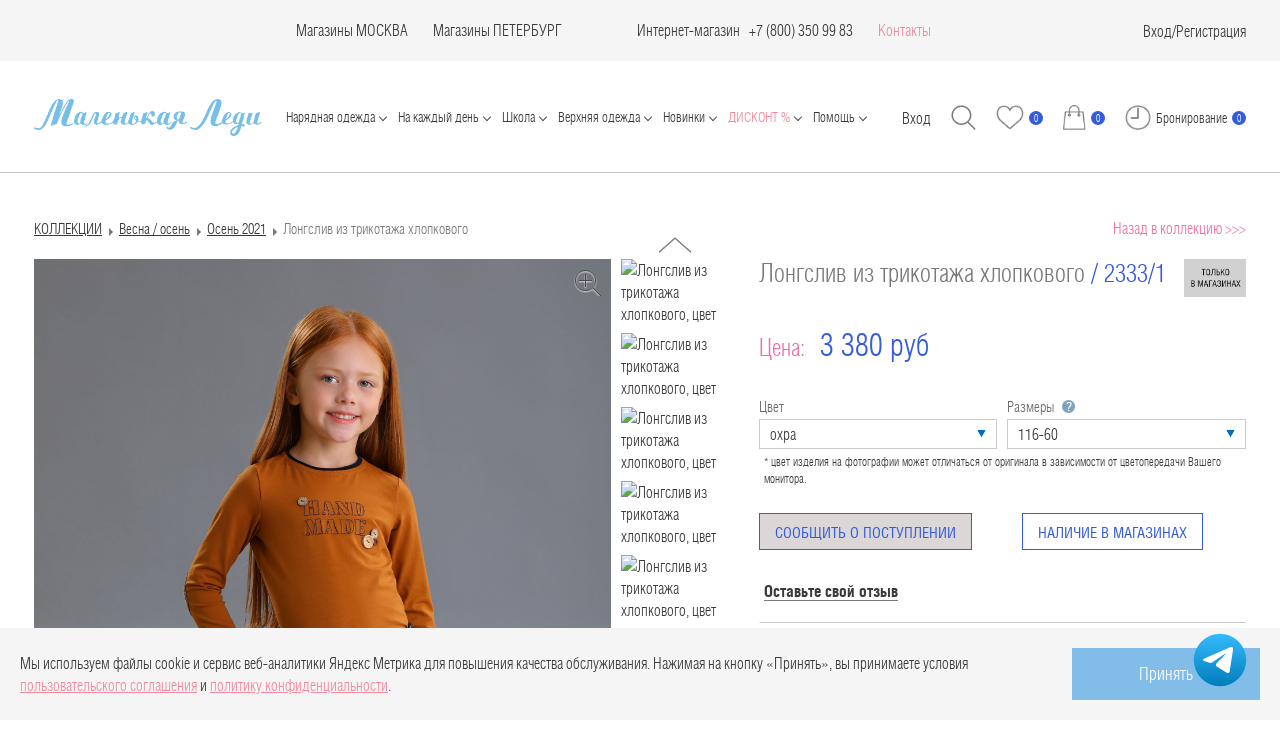

--- FILE ---
content_type: text/html; charset=UTF-8
request_url: https://mledy.ru/catalog/osen_2021/2333-1-421-tkhk-180-okhra/
body_size: 79655
content:
<!DOCTYPE html>
<html lang="ru">

<head>
                <style>
        a.bf {
            text-decoration: none;
            font-size: xx-large;
            outline: none;
            display: inline-block;
            padding: 10px 30px;
            margin: 10px 0px;
            position: relative;
            overflow: hidden;
            border: 2px solid #e84e1b;
            background: #e84e1b;
            color: #FFFFFF;
            transition: .2s ease-in-out;
        }

        a.bf:before {
            content: "";
            background: linear-gradient(90deg, rgba(255, 255, 255, .1), rgba(255, 255, 255, .5));
            height: 300px;
            width: 50px;
            position: absolute;
            top: 0px;
            left: -200px;
            transform: skewX(-45deg);
        }

        a.bf:hover {
            background: #1D1D1D;
            color: #e84e1b;
        }

        a.bf:hover:before {
            left: 150px;
            transition: .5s ease-in-out;
        }


        a.bf2 {
            text-decoration: none;
            font-size: xx-large;
            outline: none;
            display: inline-block;
            padding: 10px 30px;
            margin: 10px 0px;
            position: relative;
            overflow: hidden;
            border: 2px solid #000000;
            background: #000000;
            color: #e84e1b;
            transition: .2s ease-in-out;
        }

        a.bf2:before {
            content: "";
            background: linear-gradient(90deg, rgba(255, 255, 255, .1), rgba(255, 255, 255, .5));
            height: 300px;
            width: 50px;
            position: absolute;
            top: 0px;
            left: -200px;
            transform: skewX(-45deg);
        }

        a.bf2:hover {
            background: #1D1D1D;
            color: #e84e1b;
        }

        a.bf2:hover:before {
            left: 150px;
            transition: .5s ease-in-out;
        }

        .sc-toggle.sc-toggle-default {
            display: none !important;
        }


        a.bf3 {
            text-decoration: none;
            font-size: xx-large;
            outline: none;
            display: inline-block;
            padding: 10px 0px;
            margin: 10px 0px;
            position: relative;
            overflow: hidden;
            border: 2px solid #e84e1b;
            background: #e84e1b;
            color: #FFFFFF;
        }

        a.bf3:hover {
            background: #1D1D1D;
            color: #e84e1b;
        }
    </style>


    <meta name="viewport" content="width=device-width, user-scalable=no, initial-scale=1.0, maximum-scale=1.0, minimum-scale=1.0">
    <meta charset="UTF-8">
    <meta name="p:domain_verify" content="1a6605d8770f47ad8394b82d06058ade" />
    <meta name="yandex-verification" content="8420a74d13134d94" />
    <meta http-equiv="X-UA-Compatible" content="IE=edge">
    <meta name="cmsmagazine" content="788f743ee7952a16864d8025ac8aee05" />
    <meta name="ktoprodvinul" content="f6d77d9a598006e7" />
    <meta name="facebook-domain-verification" content="34hftrzch01vvl5w8r73139xapi2of" />


        <title>Каталог Лонгслив 2333/1-421-ТХК-180 (охра) от Маленькая леди за 1014 руб. охра цвет</title>
    <meta http-equiv="Content-Type" content="text/html; charset=UTF-8" />
<meta name="robots" content="index, follow" />
<meta name="description" content="Купить Лонгслив 2333/1-421-ТХК-180 (охра) в интернет-магазине одежды для девочек — mledy.ru. Производитель — Маленькая леди, артикул — 2333/1-421-ТХК-180, за 1014 руб. В нашем интернет-магазине одежды для девочек mledy.ru вы всегда сможете купить одежду для девочки на любой возраст по привлекательной цене, с доставкой в ваш регион. " />
<link rel="canonical" href="https://mledy.ru/catalog/osen_2021/2333-1-421-tkhk-180-okhra/" />
<script data-skip-moving="true">(function(w, d, n) {var cl = "bx-core";var ht = d.documentElement;var htc = ht ? ht.className : undefined;if (htc === undefined || htc.indexOf(cl) !== -1){return;}var ua = n.userAgent;if (/(iPad;)|(iPhone;)/i.test(ua)){cl += " bx-ios";}else if (/Windows/i.test(ua)){cl += ' bx-win';}else if (/Macintosh/i.test(ua)){cl += " bx-mac";}else if (/Linux/i.test(ua) && !/Android/i.test(ua)){cl += " bx-linux";}else if (/Android/i.test(ua)){cl += " bx-android";}cl += (/(ipad|iphone|android|mobile|touch)/i.test(ua) ? " bx-touch" : " bx-no-touch");cl += w.devicePixelRatio && w.devicePixelRatio >= 2? " bx-retina": " bx-no-retina";if (/AppleWebKit/.test(ua)){cl += " bx-chrome";}else if (/Opera/.test(ua)){cl += " bx-opera";}else if (/Firefox/.test(ua)){cl += " bx-firefox";}ht.className = htc ? htc + " " + cl : cl;})(window, document, navigator);</script>


<link href="/bitrix/js/ui/design-tokens/dist/ui.design-tokens.css?171939492626358" type="text/css"  rel="stylesheet" />
<link href="/bitrix/js/ui/fonts/opensans/ui.font.opensans.css?16672512822555" type="text/css"  rel="stylesheet" />
<link href="/bitrix/js/main/popup/dist/main.popup.bundle.css?173390796629852" type="text/css"  rel="stylesheet" />
<link href="/bitrix/css/arturgolubev.countrymask/iti.min.css?17131709293215" type="text/css"  rel="stylesheet" />
<link href="/bitrix/css/arturgolubev.countrymask/iti-cng.min.css?17131709291046" type="text/css"  rel="stylesheet" />
<link href="/bitrix/templates/.default/components/bitrix/catalog/catalog2020/style.css?1743180935822" type="text/css"  rel="stylesheet" />
<link href="/bitrix/templates/.default/components/bitrix/iblock.vote/card/style.css?170903529438" type="text/css"  rel="stylesheet" />
<link href="/bitrix/templates/mledy_2016/components/bitrix/catalog.element/card2020/themes/green/style.css?17090352974974" type="text/css"  rel="stylesheet" />
<link href="/bitrix/templates/mledy_2016/css/bootstrap.min.css?175033010480201" type="text/css"  data-template-style="true"  rel="stylesheet" />
<link href="/bitrix/templates/mledy_2016/fonts.css?17564928091580" type="text/css"  data-template-style="true"  rel="stylesheet" />
<link href="/bitrix/templates/mledy_2016/css_new/fonts.css?1756492839752" type="text/css"  data-template-style="true"  rel="stylesheet" />
<link href="/bitrix/templates/mledy_2016/css/less_new/style.css?176519096646872" type="text/css"  data-template-style="true"  rel="stylesheet" />
<link href="/bitrix/templates/mledy_2016/css/main.css?1709035297469" type="text/css"  data-template-style="true"  rel="stylesheet" />
<link href="/bitrix/templates/mledy_2016/css/jcarousel.vertical.css?17090352972514" type="text/css"  data-template-style="true"  rel="stylesheet" />
<link href="/bitrix/templates/mledy_2016/css/fancybox/jquery.fancybox.css?170903529734351" type="text/css"  data-template-style="true"  rel="stylesheet" />
<link href="/bitrix/templates/mledy_2016/css/new-styles.css?174461723462403" type="text/css"  data-template-style="true"  rel="stylesheet" />
<link href="/bitrix/templates/mledy_2016/css/selectric.css?17090352974299" type="text/css"  data-template-style="true"  rel="stylesheet" />
<link href="/bitrix/templates/mledy_2016/css_new/magnific-popup.css?17090352966548" type="text/css"  data-template-style="true"  rel="stylesheet" />
<link href="/bitrix/templates/mledy_2016/css_new/simplebar.css?17090352963530" type="text/css"  data-template-style="true"  rel="stylesheet" />
<link href="/bitrix/templates/mledy_2016/css_new/shop-popup.css?17090352968670" type="text/css"  data-template-style="true"  rel="stylesheet" />
<link href="/bitrix/templates/mledy_2016/css/dev.css?17412587693810" type="text/css"  data-template-style="true"  rel="stylesheet" />
<link href="/bitrix/templates/mledy_2016/css_new/bonus-popup.css?17090352962087" type="text/css"  data-template-style="true"  rel="stylesheet" />
<link href="/bitrix/templates/.default/components/bitrix/sale.basket.basket.line/eshop_adapt_new/style.css?17090352944229" type="text/css"  data-template-style="true"  rel="stylesheet" />
<link href="/bitrix/templates/mledy_2016/components/bitrix/menu/drop/style.css?1709035296581" type="text/css"  data-template-style="true"  rel="stylesheet" />
<link href="/bitrix/templates/mledy_2016/components/bitrix/system.auth.form/.default/style.css?1709035297443" type="text/css"  data-template-style="true"  rel="stylesheet" />
<link href="/bitrix/templates/mledy_2016/css/index.min.css?1756493814177806" type="text/css"  data-template-style="true"  rel="stylesheet" />
<link href="/bitrix/templates/mledy_2016/styles.css?176493246711602" type="text/css"  data-template-style="true"  rel="stylesheet" />
<link href="/bitrix/templates/mledy_2016/template_styles.css?176701734231149" type="text/css"  data-template-style="true"  rel="stylesheet" />




<script type="extension/settings" data-extension="currency.currency-core">{"region":"ru"}</script>



<!-- dev2fun module opengraph -->
<meta property="og:title" content="Каталог Лонгслив 2333/1-421-ТХК-180 (охра) от Маленькая леди за 1014 руб. охра цвет"/>
<meta property="og:description" content="Купить Лонгслив 2333/1-421-ТХК-180 (охра) в интернет-магазине одежды для девочек &mdash; mledy.ru. Производитель &mdash; Маленькая леди, артикул &mdash; 2333/1-421-ТХК-180, за 10..."/>
<meta property="og:url" content="https://mledy.ru/catalog/osen_2021/2333-1-421-tkhk-180-okhra/"/>
<meta property="og:type" content="website"/>
<meta property="og:site_name" content="Маленькая Леди"/>
<meta property="og:image" content="https://mledy.ru/upload/photo/ML_Casual-2021/2333-1-421-ohra-f_2038-2-421-navy-1.jpg"/>
<meta property="og:image:type" content="image/jpeg"/>
<meta property="og:image:width" content="1500"/>
<meta property="og:image:height" content="2250"/>
<!-- /dev2fun module opengraph -->



    <!-- Skvoznaya analitika -->
        <!-- End Skvoznaya analitika -->

    <!--pinterest -->
    <meta name="p:domain_verify" content="6538e0346fd443e0f2fcd738a3dd010d" />
    <!--pinterest -->


    <!-- Loyality counter -->
    <script data-skip-moving="true">
        let viewedPages = parseInt(localStorage.getItem('popupLoyaltyPages'));
        if (!viewedPages) {
            viewedPages = 0;
        }
        localStorage.setItem('popupLoyaltyPages', viewedPages + 1);
    </script>

    <noscript><img src="https://vk.com/rtrg?p=VK-RTRG-1724158-3XvYQ" style="position:fixed; left:-999px;" alt="" /></noscript>


<!-- Andata Tag Manager Code -->  <!-- End Andata Tag Manager Code -->
</head>

<body>
        <div id="panel"></div>

    <!--'start_frame_cache_my_dynamic_area_valera'-->        <!--         <a style="display: none;" class="popup-agree fancybox-ajax-right" href="/pop-up-agree.php">popup</a> -->
		<div class="popup-polit">
			<div class="popup-polit__wrap">
				<p>Мы используем файлы cookie и сервис веб-аналитики Яндекс Метрика для повышения качества обслуживания. Нажимая на кнопку «Принять», вы принимаете условия <a style="color: #ef8a9d" href="/services/offer/">пользовательского соглашения</a> и <a style="color: #ef8a9d" href="/politika-konfidentsialnosti/">политику конфиденциальности</a>.</p>
				<button class="popup-polit__btn" type="button" href="#">Принять</button>
			</div>
		</div>
		    <!--'end_frame_cache_my_dynamic_area_valera'-->    <div class="main">
        <header class="header">
            <div class="header__top">
                <div class="wrap header__wrap">
                    <div class="header__city">
                        <div style="display: none;">
                                                    </div>
                                            </div>
                    <div class="header__contacts">
                        

                                                <div class="header__contacts-item">
                            <!-- Опт

                            <a href="tel:+74956859312" class="header__contacts-phone">+7 (495) 685 93 12</a>
                            (Мск)-->
                        </div>
                                                <div class="header__contacts-item"></div>


                        <div class="header__contacts-item">
                            <a href="/adresa-magazinov/" class="accent-link">
                                Магазины МОСКВА
                            </a>
                        </div>

                        <div class="header__contacts-item">
                            <a href="/adresa-magazinov/adresa-magazinov-v-sankt-peterburge/" class="accent-link">
                                Магазины ПЕТЕРБУРГ
                            </a>
                        </div>

                                                <div class="header__contacts-item"></div>
                                                <div class="header__contacts-item"></div>


                        <div class="header__contacts-item">
                            <a href="/catalog/all/" class="accent-link">Интернет-магазин</a> &nbsp; &nbsp;
                            <div class="header__contacts-group">
                                <a href="tel:+78003509693" class="header__contacts-phone">+7 (800) 350 99 83</a>
                            </div>
                        </div>
                        <div class="header__contacts-item">
                            <a href="/contacts/" style="color: #ef8a9d;">Контакты</a>
                        </div>
                    </div>
                    <div class="header__right">
                                                                                                    <a href="#" data-toggle="modal" data-target="#myAuth" class="header__lk">Вход</a>
                            /
                            <a href="/login/register.php" class="header__lk">Регистрация</a>
                                            </div>
                </div>
            </div>
            <nav class="wrap header__wrap header__nav">
                <div class="header__left">
                    <button class="header__btn-menu btn-menu js-menu-toggle">
                        Меню
                        <span class="btn-menu__lines"></span>
                    </button>
                    <a href="/" class="header__logo">
                        <img src="/bitrix/templates/mledy_2016/images/logo.png" loading="lazy"  alt="">
                    </a>
                </div>
                <div class="header__menu js-header-menu" id="main-menu">
                                        <button class="header__btn-menu btn-menu js-menu-toggle open">
                        <span class="btn-menu__lines"></span>
                    </button>
                                        <div class="header__menu-mobile">
                                                <!--'start_frame_cache_nocash_adaptive'-->                                                <div class="header__cash">
                            <select class="select-custom-light" onchange="getValue(this.value);" name="current">
                                                                    <option  selected='selected'  value="RUB">RUB</option>
                                                                    <option  value="USD">USD</option>
                                                                    <option  value="EUR">EUR</option>
                                                                    <option  value="KZT">KZT</option>
                                                            </select>
                        </div>
                                                <!--'end_frame_cache_nocash_adaptive'-->                    </div>


                    <div class="mob-menu-specials">
						Адреса магазинов<br>
						<a href="/adresa-magazinov/" class="mob-menu-specials__link">МОСКВА</a> / <a href="/adresa-magazinov/adresa-magazinov-v-sankt-peterburge/" class="mob-menu-specials__link">САНКТ-ПЕТЕРБУРГ</a>
                    </div>


                                            <!-- <div class="collapse navbar-collapse navbar-collapse-nofixed" id="main-menu"> -->
                        <ul class="navbar-nav main-menu main-menu-card mobile">
	<li><a href="/catalog/zima_2025_2026/" style="font-size: 22px; font-weight: bold; color: #ef8a9d;">NEW: Праздничная коллекция 25/26</a></li>
	<li><a href="/catalog/fa_so_la_zima_2025_2026/" style="font-size: 22px; font-weight: bold; color: #ef8a9d;">NEW: Fa-So-La'25/26 Нарядная капсула для подростков</a></li>
	<li>
		<a href="#" class="dropdown-toggle" id="dropdownSect03" data-toggle="dropdown" style="font-size: 22px; font-weight: bold;">Нарядная одежда</a>
		<div class="dropdown-menu noclose alignleft" aria-labelledby="dropdownSect03">
			<div class="wrap wrap-first">
				<div class="row">
					<div class="col-sm-2">
						<ul class="list-content" style="font-size: 20px;">
							<li><a href="/catalog/naradnaya_odejda/filter/shop-is-stock/sizes-is-104-56-or-104-60-or-92-52-or-98-52-or-98-56/apply/?sort=property_quantity">Для самых юных</a></li>
							<li><a href="/catalog/naradnaya_odejda/filter/shop-is-stock/sizes-is-110-56-or-110-60-or-116-60-or-116-64-or-122-60-or-122-64-or-128-64-or-128-68-or-134-64-or-134-68-or-140-68-or-140-72-or-146-72-or-146-76/apply/?sort=property_quantity">Для девочек</a></li>
							<li><a href="/catalog/naradnaya_odejda/filter/shop-is-stock/sizes-is-152-76-or-152-80-or-158-80-or-164-84-or-164-88/apply/?sort=property_quantity">Для подростков</a></li>
							<li><a href="/catalog/naradnaya_odejda/filter/shop-is-stock/model-is-bolero-or-jemper-or-zhaket-or-zhilet-or-kardigan/apply/?sort=property_quantity">Жакеты, кардиганы, жилеты</a></li>
							<li><a href="/catalog/naradnaya_odejda/filter/shop-is-stock/model-is-platje-or-platje-naradnoje/apply/?sort=property_quantity">Нарядные платья</a></li>
							<li><a href="/catalog/naradnaya_odejda/filter/shop-is-stock/model-is-bluzka-or-top-or-futbolka/apply/?sort=property_quantity">Блузки, футболки, топы</a></li>
							<li><a href="/catalog/naradnaya_odejda/filter/shop-is-stock/model-is-bryuki-or-shorty/apply/?sort=property_quantity">Брюки, шорты</a></li>
							<li><a href="/catalog/naradnaya_odejda/filter/shop-is-stock/model-is-ybka/apply/?sort=property_quantity">Юбки</a></li>
							<li><a href="/catalog/naradnaya_odejda/?scode=naradnaya_odejda&set_filter=y&arrFilter_47_2790148689=Y&arrFilter_47_2162625244=Y&sort=property_quantity">Перчатки и сумочки</a></li>
							<li><a href="/catalog/all/filter/model-is-bant-or-diadema-or-zakolka-or-obodok-or-rezinka-dlya-volos/apply/?sort=property_quantity&scode=all&SECTION_CODE=all&SMART_FILTER_PATH=model-is-bant-or-diadema-or-zakolka-or-obodok-or-rezinka-dlya-volos&set_filter=y&arrFilter_47_3244699096=Y&arrFilter_47_2639023757=Y&arrFilter_47_651603894=Y&arrFilter_47_4044812547=Y&arrFilter_47_302354661=Y&sort=property_quantity">Аксессуары для волос</a></li>
							<li><a href="/catalog/naradnaya_odejda/"><u>Вся нарядная одежда</u> →</a></li>
						</ul>
						<br>
						<p style="color: #F964AA;"><strong><a style="color: #ef6ea8;" href="/lookbooks/zima_2025_2026/">LOOKBOOK На праздник 2026</a></strong></p>
						<p style="color: #F964AA;"><strong><a style="color: #ef6ea8;" href="/lookbooks/fa_so_la_zima_2025_2026/">LOOKBOOK Fa-So-La'26 Retro Romance</a></strong></p>
					</div>
				</div>
			</div>
		</div>
	</li>
	<li>
		<a href="#" class="dropdown-toggle" id="dropdownSect05" data-toggle="dropdown" style="font-size: 22px; font-weight: bold;">На каждый день</a>
		<div class="dropdown-menu noclose alignleft" aria-labelledby="dropdownSect05">
			<div class="wrap wrap-first">
				<div class="row">
					<div class="col-sm-2">
						<ul class="list-content" style="font-size: 20px;">
							<li><a href="/catalog/vesna_osen/filter/shop-is-stock/sizes-is-62-40-or-68-44-or-74-44-or-80-48-or-86-48/apply/">Для САМЫХ маленьких</a></li>
							<li><a href="/catalog/vesna_osen/filter/shop-is-stock/model-is-bolero-or-zhaket-or-zhilet-or-kardigan/apply/?sort=property_quantity">Жакеты, кардиганы, жилеты</a></li>
							<li><a href="/catalog/vesna_osen/filter/shop-is-stock/model-is-jemper-or-sviter-or-hydi/apply/?sort=property_quantity">Худи, джемперы, свитера</a></li>
							<li><a href="/catalog/vesna_osen/filter/shop-is-stock/model-is-platje-or-platje-naradnoje-or-sarafan/apply/?sort=property_quantity">Платья, сарафаны</a></li>
							<li><a href="/catalog/vesna_osen/filter/shop-is-stock/model-is-bluzka-or-bluzka-s-korotkim-rukavom-or-longsliv-or-rubashka/apply/?sort=property_quantity">Лонгсливы, блузки, рубашки</a></li>
							<li><a href="/catalog/vesna_osen/filter/shop-is-stock/model-is-bluzka-s-korotkim-rukavom-or-top-or-futbolka/apply/?sort=property_quantity">Футболки, топы</a></li>
							<li><a href="/catalog/vesna_osen/filter/shop-is-stock/model-is-bryuki-or-djoggery-or-losiny-or-shorty/apply/?sort=property_quantity">Брюки, шорты, лосины</a></li>
							<li><a href="/catalog/vesna_osen/filter/shop-is-stock/model-is-ybka/apply/?sort=property_quantity">Юбки</a></li>
							<li><a href="/catalog/vesna_osen/"><u>Вся повседневная одежда</u> →</a></li>
						</ul>
						<br>
						<p><strong><a style="color: #ef6ea8;" href="/lookbooks/osen_2025/">LOOKBOOK Осень 2025</a></strong></p>
					</div>
				</div>
			</div>
		</div>
	</li>
	<li>
		<a href="#" class="dropdown-toggle" id="dropdownSect02" data-toggle="dropdown" style="font-size: 22px; font-weight: bold;">Школьная форма</a>
		<div class="dropdown-menu noclose alignleft" aria-labelledby="dropdownSect02">
			<div class="wrap wrap-first">
				<div class="row">
					<div class="col-sm-2">
						<ul class="list-content" style="font-size: 20px;">
							<li><a href="/catalog/shkola/filter/shop-is-stock/model-is-jemper-or-zhaket-or-zhilet-or-kardigan/apply/?sort=property_quantity">Жакеты, жилеты, джемперы</a></li>
							<li><a href="/catalog/shkola/filter/shop-is-stock/model-is-vodolazka-or-sviter-or-tolstovka-or-hydi/apply/?sort=property_quantity">Толстовки, свитера, водолазки</a></li>
							<li><a href="/catalog/shkola/filter/shop-is-stock/model-is-bluzka-or-bluzka-s-korotkim-rukavom-or-rubashka/apply/?sort=property_quantity">Блузки, рубашки</a></li>
							<li><a href="/catalog/shkola/filter/shop-is-stock/model-is-ybka-or-yubka-karandash-or-yubka_shorty/apply/?sort=property_quantity">Юбки</a></li>
							<li><a href="/catalog/shkola/filter/shop-is-stock/model-is-bryuki-or-leginsy-or-shorty/apply/?sort=property_quantity">Брюки, шорты</a></li>
							<li><a href="/catalog/shkola/filter/shop-is-stock/model-is-kombinezon-or-platje-or-sarafan/apply/?sort=property_quantity">Сарафаны, платья, комбинезоны</a></li>
							<li><a href="/catalog/shkola/filter/shop-is-stock/[base64]/apply/?sort=property_quantit">Аксессуары для дополнения формы</a></li>
							<li><a href="/catalog/shkola/"><u>Вся школьная одежда</u> →</a></li>
							<br>
							<li><span style="background-color: #20285b; color: #FFFFFF; padding: 4px 7px;"><a style="color: #FFFFFF" href="/zakaz-na-klass/">ЗАКАЗ НА КЛАСС 🏫</a></span></li>
						</ul>
					</div>
				</div>
			</div>
		</div>
	</li>
	<li>
		<a href="#" class="dropdown-toggle" id="dropdownSect04" data-toggle="dropdown" style="font-size: 22px; font-weight: bold;">Верхняя одежда</a>
		<div class="dropdown-menu noclose alignleft" aria-labelledby="dropdownSect04">
			<div class="wrap wrap-first">
				<div class="row">
					<div class="col-sm-2">
						<ul class="list-content" style="font-size: 20px;">
							<li><a href="/catalog/verhnyaya_odezhda/filter/model-is-plasch/apply/?sort=propertysort_newproduct">Плащи</a></li>
							<li><a href="/catalog/all/filter/shop-is-stock/model-is-kurtka/apply/?sort=propertysort_newproduct">Куртки</a></li>
							<li><a href="/catalog/verhnyaya_odezhda/filter/model-is-palto-or-polupalto/apply/?sort=propertysort_newproduct&scode=verhnyaya_odezhda&SECTION_CODE=verhnyaya_odezhda&SMART_FILTER_PATH=model-is-palto-or-polupalto&set_filter=y&arrFilter_47_1328410468=Y&arrFilter_47_948880852=Y&sort=propertysort_newproduct">Пальто</a></li>
							<li><a href="/catalog/verhnyaya_odezhda/filter/model-is-4bdd57e6f0421b40ca5e3c480fbfadf8-or-palto-or-polupalto-or-puhovik/apply/?sort=propertysort_newproductt">Пуховики</a></li>
							<li><a href="/catalog/aksessuary/?scode=aksessuary&set_filter=y&arrFilter_47_3220267318=Y&arrFilter_47_1828106446=Y&arrFilter_47_3734040097=Y&arrFilter_47_2602800704=Y&sort=property_quantity">Шапки, шарфы, варежки</a></li>
							<li><a href="/catalog/verhnyaya_odezhda/filter/shop-is-stock/apply/?sort=propertysort_newproduct"><u>Вся верхняя одежда</u> →</a></li>
						</ul>
					</div>
				</div>
			</div>
		</div>
	</li>
	<li>
		<a href="#" class="dropdown-toggle" id="dropdownSect05" data-toggle="dropdown" style="font-size: 22px; font-weight: bold;">Домашняя одежда</a>
		<div class="dropdown-menu noclose alignleft" aria-labelledby="dropdownSect05">
			<div class="wrap wrap-first">
				<div class="row">
					<div class="col-sm-2">
						<ul class="list-content" style="font-size: 20px;">
							<li><a href="/catalog/all/?scode=all&set_filter=y&arrFilter_47_877768489=Y&arrFilter_47_71638839=Y&sort=property_quantity">Пижама</a></li>
							<li><a href="/catalog/all/?scode=all&set_filter=y&arrFilter_47_1815558320=Y&sort=property_quantity">Халаты</a></li>
							<li><a href="/catalog/all/?scode=all&set_filter=y&arrFilter_47_124006370=Y&arrFilter_47_4226146616=Y&arrFilter_47_1869767840=Y&arrFilter_47_252709374=Y&arrFilter_47_3881205457=Y&arrFilter_47_156770301=Y&arrFilter_47_3059817806=Y&sort=property_quantity">Нижнее бельё</a></li>
							<li><a href="/catalog/all/?scode=all&set_filter=y&arrFilter_47_2239365823=Y&arrFilter_47_3824524633=Y&arrFilter_47_2243110312=Y&arrFilter_47_2341410231=Y&arrFilter_47_3808350329=Y&arrFilter_47_2516181231=Y&arrFilter_47_4071888190=Y&arrFilter_47_36387175=Y&arrFilter_47_1965820401=Y&arrFilter_47_2411979131=Y&sort=property_quantity">Колготки, носки, гольфы</a></li>
							<li><a href="/catalog/all/?scode=all&set_filter=y&arrFilter_260_65622864=Y&arrFilter_260_2164011821=Y&sort=property_quantity"><u>Вся домашняя одежда</u> →</a></li>
						</ul>
						<!-- <br>
						<p><strong><a style="color: #ef6ea8;" href="/lookbooks/osen-2024/">LOOKBOOK На каждый день</a></strong></p> -->
					</div>
				</div>
			</div>
		</div>
	</li>
	<li>
		<a href="#" class="dropdown-toggle" id="dropdownSect05" data-toggle="dropdown" style="font-size: 22px; font-weight: bold;">Летняя одежда</a>
		<div class="dropdown-menu noclose alignleft" aria-labelledby="dropdownSect05">
			<div class="wrap wrap-first">
				<div class="row">
					<div class="col-sm-2">
						<ul class="list-content" style="font-size: 20px;">
							<li><a href="/catalog/leto/filter/shop-is-stock/model-is-bolero-or-jemper-or-zhaket-or-kardigan-or-kurtka/apply/?sort=property_quantity">Куртки, жакеты, кардиганы</a></li>
							<li><a href="/catalog/leto/filter/shop-is-stock/model-is-jemper-or-tolstovka-or-hydi/apply/?sort=property_quantity">Толстовки, худи, джемперы</a></li>
							<li><a href="/catalog/leto/filter/shop-is-stock/model-is-platje-or-platje-naradnoje-or-sarafan-or-tunika/apply/?sort=property_quantity">Платья, сарафаны, туники</a></li>
							<li><a href="/catalog/leto/filter/shop-is-stock/model-is-bluzka-s-korotkim-rukavom-or-rubashka-or-top-or-futbolka/apply/?sort=property_quantity">Футболки, топы, блузки</a></li>
							<li><a href="/catalog/leto/filter/shop-is-stock/model-is-bryuki-or-djinsy-or-djoggery-or-kombinezon-or-kuloty-or-losiny/apply/?sort=property_quantity">Брюки, комбинезоны, джинсы</a></li>
							<li><a href="/catalog/leto/filter/shop-is-stock/model-is-shorty-or-ybka-or-yubka_shorty/apply/?sort=property_quantity">Юбки, лосины, шорты</a></li>
							<li><a href="/catalog/aksessuary/filter/shop-is-stock/model-is-obodok-or-rezinka-dlya-volos-or-sumka-or-shlyapa/apply/?sort=propertysort_newproduct">Шляпы, резинки, сумочки</a></li>
							<li><a href="/catalog/leto/"><u>Вся летняя одежда</u> →</a></li>
						</ul>
						<!-- <br>
						<p><strong><a style="color: #ef6ea8;" href="/lookbooks/osen-2024/">Fa-So-La'25 </a></strong></p>
						<p><strong><a style="color: #ef6ea8;" href="/lookbooks/osen-2024/">Fa-So-La'25 </a></strong></p> -->
					</div>
				</div>
			</div>
		</div>
	</li>
	<li>
		<a href="#" class="dropdown-toggle" id="dropdownSect05" data-toggle="dropdown" style="font-size: 22px; font-weight: bold;">Аксессуары</a>
		<div class="dropdown-menu noclose alignleft" aria-labelledby="dropdownSect05">
			<div class="wrap wrap-first">
				<div class="row">
					<div class="col-sm-2">
						<ul class="list-content" style="font-size: 20px;">
							<li><a href="/catalog/aksessuary/?scode=aksessuary&set_filter=y&arrFilter_47_3244699096=Y&arrFilter_47_2639023757=Y&arrFilter_47_651603894=Y&arrFilter_47_4044812547=Y&arrFilter_47_302354661=Y&sort=property_quantity">Украшения для волос</a></li>
							<li><a href="/catalog/aksessuary/?scode=aksessuary&set_filter=y&arrFilter_47_3220267318=Y&arrFilter_47_1828106446=Y&arrFilter_47_3734040097=Y&arrFilter_47_2602800704=Y&sort=property_quantity">Шапки, варежки, шарфы</a></li>
							<li><a href="/catalog/aksessuary/filter/model-is-babochka-or-barhotka-or-galstuk-or-zhabo/apply/?sort=property_quantity&scode=aksessuary&SECTION_CODE=aksessuary&SMART_FILTER_PATH=model-is-babochka-or-barhotka-or-galstuk-or-zhabo&set_filter=y&arrFilter_47_3381666225=Y&arrFilter_47_3809617268=Y&arrFilter_47_942333938=Y&arrFilter_47_1805350103=Y&sort=property_quantity">Галстуки, бабочки</a></li>
							<li><a href="/catalog/all/?scode=all&set_filter=y&arrFilter_47_3045172709=Y&arrFilter_47_36358138=Y&arrFilter_47_2274021061=Y&sort=property_quantity">Ремни, подтяжки, пояса</a></li>
							<li><a href="/catalog/aksessuary/filter/shop-is-stock/model-is-bant-or-zakolka-or-obodok-or-rezinka-dlya-volos/apply/?sort=property_quantity&scode=aksessuary&SECTION_CODE=aksessuary&SMART_FILTER_PATH=shop-is-stock%2Fmodel-is-bant-or-zakolka-or-obodok-or-rezinka-dlya-volos&set_filter=y&arrFilter_47_3244699096=Y&arrFilter_47_651603894=Y&arrFilter_47_4044812547=Y&arrFilter_47_302354661=Y&sort=property_quantity">Банты, резинки, заколки, ободки</a></li>
							<li><a href="/catalog/aksessuary/filter/shop-is-stock/collections-is-shkola/apply/?sort=property_quantity">Школьные аксессуары</a></li>
							<li><a href="/catalog/aksessuary/?scode=aksessuary&set_filter=y&arrFilter_47_2790148689=Y&arrFilter_47_2162625244=Y&sort=property_quantity">Перчатки, сумочки</a></li>
							<li><a href="/catalog/aksessuary/filter/collections-is-naradnaya_odejda/apply/?sort=property_quantity">Украшения на праздник</a></li>
							<li><a href="/catalog/golfy_i_kolgotoki/?scode=golfy_i_kolgotoki&set_filter=y&arrFilter_47_2239365823=Y&arrFilter_47_3824524633=Y&arrFilter_47_2243110312=Y&arrFilter_47_2341410231=Y&arrFilter_47_3808350329=Y&arrFilter_47_2516181231=Y&arrFilter_47_4071888190=Y&arrFilter_47_36387175=Y&arrFilter_47_1965820401=Y&arrFilter_47_2411979131=Y&sort=property_quantity">Колготки, носки, гольфы</a></li>
							<li><a href="/catalog/aksessuary/"><u>Все аксессуары</u> →</a></li>
						</ul>
						<!-- <br>
						<p><strong><a style="color: #ef6ea8;" href="/lookbooks/osen-2024/">LOOKBOOK На каждый день</a></strong></p> -->
					</div>
				</div>
			</div>
		</div>
	</li>
	<li>
		<a href="#" class="dropdown-toggle" id="dropdownSect05" data-toggle="dropdown" style="font-size: 22px; font-weight: bold;">Обувь</a>
		<div class="dropdown-menu noclose alignleft" aria-labelledby="dropdownSect05">
			<div class="wrap wrap-first">
				<div class="row">
					<div class="col-sm-2">
						<ul class="list-content" style="font-size: 20px;">
							<li><a href="/catalog/obuv/?scode=obuv&set_filter=y&arrFilter_47_47022039=Y&sort=property_quantity">Туфли</a></li>
							<li><a href="/catalog/obuv/?scode=obuv&set_filter=y&arrFilter_47_1452459011=Y&sort=property_quantity">Ботинки</a></li>
							<li><a href="/catalog/golfy_i_kolgotoki/?scode=golfy_i_kolgotoki&set_filter=y&arrFilter_47_2239365823=Y&arrFilter_47_3824524633=Y&arrFilter_47_2243110312=Y&arrFilter_47_2341410231=Y&arrFilter_47_3808350329=Y&arrFilter_47_2516181231=Y&arrFilter_47_4071888190=Y&arrFilter_47_36387175=Y&arrFilter_47_1965820401=Y&arrFilter_47_2411979131=Y&sort=property_quantity">Колготки, носки, гольфы</a></li>
							<li><a href="/catalog/obuv/?scode=obuv&set_filter=y&sort=property_quantity"><u>Вся обувь</u> →</a></li>
						</ul>
						<!-- <br>
						<p><strong><a style="color: #ef6ea8;" href="/lookbooks/osen-2024/">LOOKBOOK На каждый день</a></strong></p> -->
					</div>
				</div>
			</div>
		</div>
	</li>
	<li>
		<a href="#" class="dropdown-toggle pink" id="dropdownSect06" data-toggle="dropdown" style="font-size: 22px; font-weight: bold;"><span style="color: #ef8a9d;">Дисконт</span></a>
		<div class="dropdown-menu noclose alignleft" aria-labelledby="dropdownSect06">
			<div class="wrap wrap-first">
				<div class="row">
					<div class="col-sm-2">
						<ul class="list-content" style="font-size: 20px;">
							<li><a href="/catalog/shkola/filter/shop-is-stock/discount-is-y/apply/?sort=property_quantity">Школьная форма</a></li>
							<li><a href="/catalog/naradnaya_odejda/filter/shop-is-stock/discount-is-y/apply/?sort=property_quantity">Нарядная одежда</a></li>
							<li><a href="/catalog/vesna_osen/filter/shop-is-stock/discount-is-y/apply/?sort=property_quantity">Повседневная одежда</a></li>
							<li><a href="/catalog/leto/filter/shop-is-stock/discount-is-y/apply/?sort=property_quantity">Летняя одежда</a></li>
							<li><a href="/catalog/all/?scode=all&set_filter=y&arrFilter_4_2212294583=Y&sort=property_quantity"><u>Все скидки</u> →</a></li>
							<br>
							<li><span style="background-color: #ff6354; color: #FFFFFF; padding: 4px 7px;"><a style="color: #FFFFFF" href="/aktsii/">АКЦИИ 🔔</a></span></li>
						</ul>
					</div>
				</div>
			</div>
		</div>
	</li>
	<li>
		<a href="#" class="dropdown-toggle" id="dropdownSect07" data-toggle="dropdown" style="font-size: 22px; font-weight: bold;">Помощь</a>
		<div class="dropdown-menu noclose alignleft" aria-labelledby="dropdownSect07">
			<div class="wrap wrap-first">
				<div class="row">
					<div class="col-sm-2">
						<ul class="list-content" style="font-size: 20px;">
							<li><span style="background-color: #D3A55A; color: #FFFFFF; padding: 4px 7px;"><a style="color: #FFFFFF" href="/mledycard/">ПРОГРАММА ЛОЯЛЬНОСТИ 💎</a></span></li>
							<li><a href="/lookbooks/">Лукбуки</a></li>
							<li><a href="/about/news/">Новости</a></li>
							<li><a href="/services/return/">Возврат</a></li>
							<li><a href="/services/faq/">Частые вопросы</a></li>
							<li><a href="/adresa-magazinov/">Адреса магазинов</a></li>
							<li><a href="/contacts/">Контакты</a></li>
							<li><a href="/about/history/">О компании</a></li>
							<li><a href="/services/offer/">Публичная оферта</a></li>
						</ul>
					</div>
				</div>
			</div>
		</div>
	</li>
</ul>


<!-- <ul class="navbar-nav main-menu main-menu-card">
                            <li>
                                <a href="#">Нарядная одежда</a>
                            </li>
			    <li>
                                <a href="#">На каждый день</a>
                            </li>
			    <li>
                                <a href="#">Верхняя одежда</a>
                            </li>
			    <li>
                                <a href="#">Школа</a>
                            </li>
                            <li>
                                <a href="#">Новинки</a>
                            </li>
                            <li>
                                <a href="#" class="pink"><span style="color: #ef8a9d;">ДИСКОНТ %</span></a>
                            </li>

                            <li>
                                <a href="#">Помощь</a>
                            </li>
                            <li class="mobile">
                            </li>
</ul>-->                        <ul class="navbar-nav main-menu desktop main-menu-card">

<li>
                                <a href="#" class="dropdown-toggle" id="dropdownSect3" data-toggle="dropdown">Нарядная одежда</a>
                                <div class="dropdown-menu noclose alignleft" aria-labelledby="dropdownSect3">
                                    <div class="wrap wrap-first">
                                        <div class="row">
	<div class="col-sm-2" style="margin-top: 20px">
		<h4 class="up toggle">ПОДБОРКИ</h4>
		<ul class="list-content">
			<li><a style="color: #ef6ea8;" href="/catalog/zima_2025_2026/">NEW: Нарядная коллекция 2026</a></li>
			<li><a style="color: #ef6ea8;" href="/catalog/fa_so_la_zima_2025_2026/">NEW: Fa-So-La'26 Праздничная капсула для подростков</a></li>
			<li><a href="/catalog/naradnaya_odejda/filter/shop-is-stock/sizes-is-104-56-or-104-60-or-92-52-or-98-52-or-98-56/apply/">Для САМЫХ маленьких</a></li>
			<li><a href="/catalog/all/filter/nabor-is-naryadnye-platya-s-dlinnym-rukavom/apply/">Платья с длинным рукавом</a></li>
			<li><a href="/catalog/naradnaya_odejda/filter/shop-is-stock/model-is-bluzka-or-bluzka-s-korotkim-rukavom-or-bryuki-or-zhaket-or-zhilet-or-naryadnyj-kostyum-or-top-or-futbolka-or-shorty-or-ybka-or-yubka_shorty/apply/">Нарядные костюмы</a></li>
			<li><a href="/catalog/all/filter/nabor-is-balnye_platja/apply/">Бальные платья</a></li>
			<li><a href="/catalog/naradnaya_odejda/filter/shop-is-stock/model-is-bolero-or-zhaket-or-kardigan/apply/?sort=property_quantity">Нарядные жакеты, болеро</a></li>
			<li><a href="/catalog/naradnaya_odejda/"><u>Вся нарядная одежда</u> &rarr;</a></li>
			<br>
			<li><a href="https://mledy.ru/catalog/naradnaya_odejda/filter/shop-is-stock/discount-is-y/apply/?sort=property_quantity&scode=naradnaya_odejda&SECTION_CODE=naradnaya_odejda&SMART_FILTER_PATH=shop-is-stock%2Fdiscount-is-y&set_filter=y&arrFilter_4_2212294583=Y&sort=property_quantity"><span style="background-color: #ff6354; color: #FFFFFF; padding-top: 4px; padding-bottom: 4px; padding-left: 7px; padding-right: 7px">% СКИДКИ</span></a></li>
		</ul>
		<br>
		<p style="color: #F964AA;"><strong><a style="color: #ef6ea8;" href="/lookbooks/zima_2025_2026/">LOOKBOOK На праздник 2026</a></strong></p>
		<p style="color: #F964AA;"><strong><a style="color: #ef6ea8;" href="/lookbooks/fa_so_la_zima_2025_2026/">LOOKBOOK Fa-So-La'26 Retro Romance</a></strong></p>
		<!--<a href="/fashion-looks/na-prazdnik/"><p style="color: #F964AA;">
			<img width="50" src="https://mledy.ru/upload/looks-menu-naryad-v.png" loading="lazy"  height="50" style="margin-right: 10px" alt=""> <strong>МОДНЫЕ ОБРАЗЫ</strong> 🔥
		</p></a> -->
	</div>
	<div class="col-sm-2" style="margin-top: 20px">
		<h4 class="up toggle">ПО ЦВЕТУ</h4>
		<ul class="list-content">
			<li style="margin-bottom: -2px"><a href="/catalog/naradnaya_odejda/filter/shop-is-stock/model-is-naryadnyj-kostyum-or-platje-or-platje-naradnoje-or-ybka/colors-is-bejevyj-or-belyj-or-molochnyj/apply/?sort=propertysort_newproduct"><img width="22" src="https://mledy.ru/upload/ny20_opt_milk.png" loading="lazy"  height="22" style="margin-bottom: 5px; margin-top: -5px" alt=""> Белые платья</a></li>
			<li style="margin-bottom: -2px"><a href="/catalog/naradnaya_odejda/filter/shop-is-stock/model-is-naryadnyj-kostyum-or-platje-or-platje-naradnoje-or-ybka/colors-is-golyboj/apply/?sort=propertysort_newproduct"><img width="22" src="https://mledy.ru/upload/ny20_opt_blue.png" loading="lazy"  height="22" style="margin-bottom: 5px; margin-top: -5px" alt=""> Голубые платья</a></li>
			<li style="margin-bottom: -2px"><a href="/catalog/naradnaya_odejda/filter/shop-is-stock/model-is-naryadnyj-kostyum-or-platje-or-platje-naradnoje-or-ybka/colors-is-lilovyj-or-rozovyj/apply/?sort=propertysort_newproduct"><img width="22" src="https://mledy.ru/upload/ny20_opt_pink.png" loading="lazy"  height="22" style="margin-bottom: 5px; margin-top: -5px" alt=""> Розовые платья</a></li>
			<li style="margin-bottom: -2px"><a href="/catalog/naradnaya_odejda/filter/shop-is-stock/model-is-naryadnyj-kostyum-or-platje-or-platje-naradnoje-or-ybka/colors-is-serebro-or-seryj/apply/?sort=propertysort_newproduct"><img width="22" src="https://mledy.ru/upload/ny20_opt_silv.jpg" loading="lazy"  height="22" style="margin-bottom: 5px; margin-top: -5px" alt=""> Серебряные платья</a></li>
			<li style="margin-bottom: -2px"><a href="/catalog/naradnaya_odejda/filter/shop-is-stock/model-is-naryadnyj-kostyum-or-platje-or-platje-naradnoje-or-ybka/colors-is-zolotoj-or-ohra/apply/?sort=propertysort_newproduct"><img width="22" src="https://mledy.ru/upload/ny20_opt_gold-2.png" loading="lazy"  height="22" style="margin-bottom: 5px; margin-top: -5px" alt=""> Золотые платья</a></li>
			<li style="margin-bottom: -2px"><a href="/catalog/naradnaya_odejda/filter/shop-is-stock/model-is-naryadnyj-kostyum-or-platje-or-platje-naradnoje-or-ybka/colors-is-krasnyj/apply/?sort=propertysort_newproduct"><img width="22" src="https://mledy.ru/upload/ny20_opt_red.png" loading="lazy"  height="22" style="margin-bottom: 5px; margin-top: -5px" alt=""> Красные платья</a></li>
			<li style="margin-bottom: -2px"><a href="/catalog/naradnaya_odejda/filter/shop-is-stock/model-is-naryadnyj-kostyum-or-platje-or-platje-naradnoje-or-ybka/colors-is-sinij/apply/?sort=propertysort_newproduct"><img width="22" src="https://mledy.ru/upload/ny20_opt_navy.png" loading="lazy"  height="22" style="margin-bottom: 5px; margin-top: -5px" alt=""> Синие платья</a></li>
			<li style="margin-bottom: -2px"><a href="/catalog/naradnaya_odejda/filter/shop-is-stock/model-is-naryadnyj-kostyum-or-platje-or-platje-naradnoje-or-ybka/colors-is-chernyj/apply/?sort=propertysort_newproduct"><img width="22" src="https://mledy.ru/upload/school20_opt_black.png" loading="lazy"  height="22" style="margin-bottom: 5px; margin-top: -5px" alt=""> Чёрные платья</a></li>
			<li style="margin-bottom: -2px"><a href="/catalog/naradnaya_odejda/filter/shop-is-stock/model-is-naryadnyj-kostyum-or-platje-or-platje-naradnoje-or-ybka/apply/?sort=propertysort_newproduct"><img width="22" src="/upload/ny20_opt_mix-color.png" loading="lazy"  height="22" style="margin-bottom: 5px; margin-top: -5px" alt=""> ВСЕ цвета</a></li>
			<li style="margin-bottom: -2px"><a href="/catalog/naradnaya_odejda/filter/shop-is-stock/model-is-bolero-or-bryuki-or-vorotnik-or-jemper-or-zhaket-or-zhilet-or-kardigan-or-kurtka-or-komplekt-or-leginsy-or-longsliv-or-losiny-or-tolstovka-or-top-or-futbolka-or-hydi-or-shorty-or-ybka/apply/?sort=propertysort_newproduct"><img width="22" src="https://mledy.ru/upload/ny20_opt_no.png" loading="lazy"  height="22" style="margin-bottom: 5px; margin-top: -5px" alt=""> НЕ ПЛАТЬЯ</a></li>
		</ul>
	</div>
	<div class="col-sm-2" style="margin-top: 20px">
		<h4 class="up toggle"><a href="/catalog/naradnaya_odejda/">ПО МОДЕЛЯМ</a></h4>
		<ul class="list-content">
			<li><a href="/catalog/naradnaya_odejda/filter/model-is-platje-or-platje-naradnoje-or-naryadnyj-kostyum/apply/">Нарядные платья</a></li>
			<li><a href="/catalog/naradnaya_odejda/filter/model-is-bluzka-or-futbolka-or-top-or-bluzka-s-korotkim-rukavom-or-longsliv/apply/">Топы и футболки</a></li>
			<li><a href="/catalog/naradnaya_odejda/filter/model-is-zhaket-or-kurtka/apply/">Косухи и жакеты</a></li>
			<li><a href="/catalog/all/filter/model-is-bolero-or-kardigan/s2-is-odejda/apply/">Болеро и кардиганы</a></li>
			<li><a href="/catalog/naradnaya_odejda/filter/model-is-ybka-or-bryuki-or-leginsy-or-losiny/apply/">Юбки и брюки</a></li>
			<li><a href="/catalog/naradnaya_odejda/"><u>Смотреть всё</u> &rarr;</a></li>
		</ul>
		<br>
		<h4 class="up toggle">ПО РАЗМЕРУ</h4>
		<ul class="list-content">
			<li><span style="border: solid 1px #3a3a3a; padding-top: 4px; padding-bottom: 4px; padding-left: 7px; padding-right: 7px"><a href="/catalog/naradnaya_odejda/filter/sizes-is-86-48-or-92-52-or-98-52-or-98-56/apply/">&nbsp;86-98&nbsp;</a></span>&nbsp; &nbsp;<span style="border: solid 1px #3a3a3a; padding-top: 4px; padding-bottom: 4px; padding-left: 7px; padding-right: 7px"><a href="/catalog/naradnaya_odejda/filter/sizes-is-104-56-or-104-60/apply/?sort=property_quantity">104</a></span>&nbsp;</li>
			<li><span style="border: solid 1px #3a3a3a; padding-top: 4px; padding-bottom: 4px; padding-left: 7px; padding-right: 7px"><a href="/catalog/naradnaya_odejda/filter/sizes-is-110-56-or-110-60/apply/?sort=property_quantity">110</a></span>&nbsp; &nbsp;<span style="border: solid 1px #3a3a3a; padding-top: 4px; padding-bottom: 4px; padding-left: 7px; padding-right: 7px"><a href="/catalog/naradnaya_odejda/filter/sizes-is-116-60-or-116-64/apply/?sort=property_quantity">116</a></span>&nbsp; &nbsp;<span style="border: solid 1px #3a3a3a; padding-top: 4px; padding-bottom: 4px; padding-left: 7px; padding-right: 7px"><a href="/catalog/naradnaya_odejda/filter/sizes-is-122-60-or-122-64/apply/?sort=property_quantity">122</a></span>&nbsp;</li>
			<li><span style="border: solid 1px #3a3a3a; padding-top: 4px; padding-bottom: 4px; padding-left: 7px; padding-right: 7px"><a href="/catalog/naradnaya_odejda/filter/sizes-is-128-64-or-128-68/apply/?sort=property_quantity">128</a></span>&nbsp; &nbsp;<span style="border: solid 1px #3a3a3a; padding-top: 4px; padding-bottom: 4px; padding-left: 7px; padding-right: 7px"><a href="/catalog/naradnaya_odejda/filter/sizes-is-134-64-or-134-68/apply/?sort=property_quantity">134</a></span>&nbsp; &nbsp;<span style="border: solid 1px #3a3a3a; padding-top: 4px; padding-bottom: 4px; padding-left: 7px; padding-right: 7px"><a href="/catalog/naradnaya_odejda/filter/sizes-is-140-68-or-140-72/apply/?sort=property_quantity">140</a></span>&nbsp;</li>
			<li><span style="border: solid 1px #3a3a3a; padding-top: 4px; padding-bottom: 4px; padding-left: 7px; padding-right: 7px"><a href="/catalog/naradnaya_odejda/filter/sizes-is-146-72-or-146-76/apply/?sort=property_quantity">146</a></span>&nbsp; &nbsp;<span style="border: solid 1px #3a3a3a; padding-top: 4px; padding-bottom: 4px; padding-left: 7px; padding-right: 7px"><a href="/catalog/naradnaya_odejda/filter/sizes-is-152-76-or-152-80/apply/?sort=property_quantity">152</a></span>&nbsp; &nbsp;<span style="border: solid 1px #3a3a3a; padding-top: 4px; padding-bottom: 4px; padding-left: 7px; padding-right: 7px"><a href="/catalog/naradnaya_odejda/filter/sizes-is-158-80-or-158-84/apply/?sort=property_quantity">158</a></span>&nbsp;</li>
			<li><span style="border: solid 1px #3a3a3a; padding-top: 4px; padding-bottom: 4px; padding-left: 7px; padding-right: 7px"><a href="/catalog/naradnaya_odejda/filter/shop-is-stock/sizes-is-164-84-or-164-88/apply/?sort=property_quantity">164+</a></span></li>
		</ul>
	</div>
	<div class="col-sm-2" style="margin-top: 20px">
		<h4 class="up toggle"><a href="/catalog/aksessuary/">АКСЕССУАРЫ</a></h4>
		<ul class="list-content">
			<li><a href="/catalog/naradnaya_odejda/?scode=naradnaya_odejda&set_filter=y&arrFilter_260_2303360774=Y&sort=property_quantity">ТОП нарядных аксессуаров</a></li>
			<li><a href="/catalog/all/filter/model-is-zakolka-or-obodok-or-rezinka-dlya-volos/s2-is-acsessuary/apply/?sort=property_quantity">Заколки, резинки, ободки</a></li>
			<li><a href="/catalog/all/filter/[base64]/s2-is-acsessuary/apply/?sort=property_quantity">Колготки, гольфы, носки</a></li>
			<li><a href="/catalog/all/filter/model-is-braslet-or-kole/apply/?scode=all&SECTION_CODE=all&SMART_FILTER_PATH=model-is-braslet-or-kole&set_filter=y&arrFilter_47_2533285993=Y&arrFilter_47_267891155=Y&sort=property_quantity">Браслеты и колье</a></li>
			<li><a href="/catalog/all/filter/nabor-is-podyubniki/apply/">Подъюбники</a></li>
			<li><a href="/catalog/all/filter/model-is-perchatki/s2-is-acsessuary/apply/?scode=all&SECTION_CODE=all&SMART_FILTER_PATH=model-is-perchatki%2Fs2-is-acsessuary&set_filter=y&arrFilter_47_2790148689=Y&arrFilter_92_3833586029=Y&sort=property_quantity">Перчатки</a></li>
			<li><a href="/catalog/all/filter/model-is-podtyazhki/s2-is-acsessuary/apply/">Подтяжки</a></li>
			<li><a href="/catalog/all/filter/model-is-tufli/s2-is-obuv/apply/?sort=property_quantity">Туфли</a></li>
			<li><a href="https://mledy.ru/catalog/aksessuary/filter/shop-is-stock/model-is-5e67f3fd0c827f5e7791e8014751e32d-or-sumka/apply/?sort=property_quantity&sort=property_quantity&scode=aksessuary&SECTION_CODE=aksessuary&SMART_FILTER_PATH=shop-is-stock%2Fmodel-is-5e67f3fd0c827f5e7791e8014751e32d-or-sumka&set_filter=y&arrFilter_47_3233819434=Y&arrFilter_47_2162625244=Y">Сумки</a></li>
			<li><a href="/catalog/aksessuary/"><u>Смотреть всё</u> &rarr;</a></li>
		</ul>
	</div>
	<div class="col-sm-2" style="margin-top: 20px">
		<a href="/catalog/naradnaya_odejda/"><img width="100%" alt="новая коллекция нарядной одежды для девочек 2025" src="/img/menu26-nar.jpg" loading="lazy"  title="Нарядная одежда"></a>
	</div>
</div>
<br>                                    </div>
                                </div>
                            </li>
							<li>
                                <a href="#" class="dropdown-toggle" id="dropdownSect5" data-toggle="dropdown">На каждый день</a>
                                <div class="dropdown-menu noclose alignleft" aria-labelledby="dropdownSect5">
                                    <div class="wrap wrap-first">
                                        <div class="row">
	<div class="col-sm-2" style="margin-top: 20px">
		<h4 class="up toggle">Подборки</h4>
		<ul class="list-content">
			<li><a style="color: #ef6ea8;" href="/catalog/osen_2025/">NEW: Осень 2025</a></li>
			<li><a href="/catalog/vesna_osen/filter/shop-is-stock/sizes-is-62-40-or-68-44-or-74-44-or-80-48-or-86-48/apply/">Для САМЫХ маленьких</a></li>
			<li><a href="/catalog/vesna_osen/">Повседневная одежда</a></li>
			<li><a href="/catalog/vjazanyj_trikotazh/">Вязаный трикотаж</a></li>
			<li><a href="/catalog/verhnyaya_odezhda/">Верхняя одежда</a></li>
			<li><a href="/catalog/all/filter/shop-is-stock/model-is-varezhky-or-shapka-or-sharf/apply/?sort=propertysort_newproduct&scode=all&SECTION_CODE=all&SMART_FILTER_PATH=shop-is-stock%2Fmodel-is-varezhky-or-shapka-or-sharf&set_filter=y&arrFilter_47_3220267318=Y&arrFilter_47_1828106446=Y&arrFilter_47_3734040097=Y&sort=propertysort_newproduct">Шапки, варежки</a></li>
			<li><a href="/catalog/all/filter/[base64]/apply/?sort=propertysort_newproduct">Нижнее бельё и пижамы</a></li>
			<li><a href="/catalog/vesna_osen/"><u>Вся одежда</u> &rarr;</a></li>
			<!-- <br><li><span style="background-color: #ff6354; color: #FFFFFF; padding: 4px 7px;"><a style="color: #FFFFFF" href="/catalog/vesna_osen/filter/shop-is-stock/apply/?sort=propertysort_discount&scode=vesna_osen&SECTION_CODE=vesna_osen&SMART_FILTER_PATH=shop-is-stock&set_filter=y&sort=propertysort_discount">% СКИДКИ</a></span></li> -->
		</ul>
		<br>
		<a href="/fashion-looks/povsednevnye-obrazy/"><p style="color: #F964AA;">
			<img width="50" src="https://mledy.ru/upload/looks-menu-everyday-v.png" loading="lazy"  height="50" style="margin-right: 10px" alt=""> <strong>МОДНЫЕ ОБРАЗЫ</strong> 🔥
		</p></a>
		<p><strong><a style="color: #ef6ea8;" href="/lookbooks/osen_2025/">LOOKBOOK Осень 2025</a></strong></p>
	</div>
	
	<div class="col-sm-2" style="margin-top: 20px">
		<h4 class="up toggle">ТРЕНДЫ</h4>
		<ul class="list-content">
			<li><a href="/catalog/vesna_osen/filter/shop-is-stock/sizes-is-152-76-or-152-80-or-158-80-or-158-84-or-164-84-or-164-88/apply/">Для подростков</a></li>
			<li><a href="/catalog/vesna_osen/filter/colors-is-kletka/apply/">Уютная клетка</a></li>
			<li><a href="/catalog/all/filter/nabor-is-platya-v-tsvetochek/apply/">Цветочные образы</a></li>
			<li><a href="/catalog/all/filter/nabor-is-sportivnaya-shkolnaya-forma/apply/">Одежда для спорта</a></li>
			<li><a href="/catalog/all/filter/nabor-is-gusinaya-lapka/apply/">Гусиная лапка</a></li>
		</ul>
		<br>
		<h4 class="up toggle">ПО РАЗМЕРУ</h4>
		<ul class="list-content">
			<li>&nbsp;<span style="border: solid 1px #3a3a3a; padding-top: 4px; padding-bottom: 4px; padding-left: 7px; padding-right: 7px"><a href="/catalog/vesna_osen/filter/shop-is-stock/sizes-is-62-40-or-68-44-or-74-44-or-80-48-or-86-48/apply/">&nbsp;62-86&nbsp;</a></span>&nbsp; &nbsp;<span style="border: solid 1px #3a3a3a; padding-top: 4px; padding-bottom: 4px; padding-left: 7px; padding-right: 7px"><a href="/catalog/vesna_osen/filter/sizes-is-92-52/apply/">&nbsp;92&nbsp;</a></span>&nbsp; &nbsp;<span style="border: solid 1px #3a3a3a; padding-top: 4px; padding-bottom: 4px; padding-left: 7px; padding-right: 7px"><a href="/catalog/vesna_osen/filter/sizes-is-98-52-or-98-56/apply/">&nbsp;98&nbsp;</a></span>&nbsp; </li>
			<li>&nbsp;<span style="border: solid 1px #3a3a3a; padding-top: 4px; padding-bottom: 4px; padding-left: 7px; padding-right: 7px"><a href="/catalog/vesna_osen/filter/sizes-is-104-56-or-104-60/apply/?sort=property_quantity">104</a></span>&nbsp; &nbsp;<span style="border: solid 1px #3a3a3a; padding-top: 4px; padding-bottom: 4px; padding-left: 7px; padding-right: 7px"><a href="/catalog/vesna_osen/filter/sizes-is-110-56-or-110-60/apply/?sort=property_quantity">110</a></span>&nbsp; &nbsp;<span style="border: solid 1px #3a3a3a; padding-top: 4px; padding-bottom: 4px; padding-left: 7px; padding-right: 7px"><a href="/catalog/vesna_osen/filter/sizes-is-116-60-or-116-64/apply/?sort=property_quantity">116</a></span>&nbsp; </li>
			<li>&nbsp;<span style="border: solid 1px #3a3a3a; padding-top: 4px; padding-bottom: 4px; padding-left: 7px; padding-right: 7px"><a href="/catalog/vesna_osen/filter/sizes-is-122-60-or-122-64/apply/?sort=property_quantity">122</a></span>&nbsp; &nbsp;<span style="border: solid 1px #3a3a3a; padding-top: 4px; padding-bottom: 4px; padding-left: 7px; padding-right: 7px"><a href="/catalog/vesna_osen/filter/sizes-is-128-64-or-128-68/apply/?sort=property_quantity">128</a></span>&nbsp; &nbsp;<span style="border: solid 1px #3a3a3a; padding-top: 4px; padding-bottom: 4px; padding-left: 7px; padding-right: 7px"><a href="/catalog/vesna_osen/filter/sizes-is-134-64-or-134-68/apply/?sort=property_quantity">134</a></span>&nbsp; </li>
			<li>&nbsp;<span style="border: solid 1px #3a3a3a; padding-top: 4px; padding-bottom: 4px; padding-left: 7px; padding-right: 7px"><a href="/catalog/vesna_osen/filter/sizes-is-140-68-or-140-72/apply/?sort=property_quantity">140</a></span>&nbsp; &nbsp;<span style="border: solid 1px #3a3a3a; padding-top: 4px; padding-bottom: 4px; padding-left: 7px; padding-right: 7px"><a href="/catalog/vesna_osen/filter/sizes-is-146-72-or-146-76/apply/?sort=property_quantity">146</a></span>&nbsp; &nbsp;<span style="border: solid 1px #3a3a3a; padding-top: 4px; padding-bottom: 4px; padding-left: 7px; padding-right: 7px"><a href="/catalog/vesna_osen/filter/sizes-is-152-76-or-152-80/apply/?sort=property_quantity">152</a></span>&nbsp;</li>
			<li>&nbsp;<span style="border: solid 1px #3a3a3a; padding-top: 4px; padding-bottom: 4px; padding-left: 7px; padding-right: 7px"><a href="/catalog/vesna_osen/filter/shop-is-stock/sizes-is-158-80-or-158-84-or-164-84-or-164-88/apply/?sort=property_quantity">158+</a></span>&nbsp; </li>
		</ul>
	</div>
	
	<div class="col-sm-2" style="margin-top: 20px">
		<h4 class="up toggle">ПО МОДЕЛЯМ</h4>
		<ul class="list-content">
			<li><a href="/catalog/vesna_osen/filter/shop-is-stock/model-is-bluzka-or-bluzka-s-korotkim-rukavom-or-bluzkasarafan-or-rubashka/apply/">Блузки, рубашки</a></li>
			<li><a href="/catalog/vesna_osen/filter/model-is-bluzka-s-korotkim-rukavom-or-futbolka-or-top/apply/">Топы, футболки</a></li>
			<li><a href="/catalog/vesna_osen/filter/shop-is-stock/model-is-shorty-or-ybka/apply/">Юбки, шорты</a></li>
			<li><a href="/catalog/vesna_osen/filter/shop-is-stock/model-is-bluzkasarafan-or-kombinezon-or-komplekt-or-platje-or-platjelosiny-or-sarafan/apply/">Платья, сарафаны</a></li>
			<li><a href="/catalog/vesna_osen/filter/model-is-bryuki-or-djinsy-or-djoggery-or-leginsy-or-losiny/apply/">Брюки, джинсы, лосины</a></li>
			<li><a href="/catalog/all/filter/shop-is-stock/model-is-kurtka-or-palto-or-plasch/apply/?sort=propertysort_newproduct">Пальто, плащи, куртки</a></li>
			<li><a href="/catalog/vjazanyj_trikotazh/filter/shop-is-stock/apply/?sort=propertysort_newproduct">Свитеры, кардиганы, кофты</a></li>
			<li><a href="/catalog/all/filter/model-is-kostum-or-switshot-or-hydi/apply/">Толстовки, худи</a></li>
			<li><a href="/catalog/vesna_osen/"><u>Смотреть всё</u> &rarr;</a></li>
		</ul>
	</div>
	
	<div class="col-sm-2" style="margin-top: 20px">
		<h4 class="up toggle"><a href="/catalog/aksessuary/">АКСЕССУАРЫ</a></h4>
		<ul class="list-content">
			<li><a href="/catalog/all/filter/model-is-zakolka-or-obodok-or-rezinka-dlya-volos/s2-is-acsessuary/apply/?sort=property_quantity&scode=all&SECTION_CODE=all&SMART_FILTER_PATH=model-is-zakolka-or-obodok-or-rezinka-dlya-volos%2Fs2-is-acsessuary&set_filter=y&arrFilter_47_651603894=Y&arrFilter_47_4044812547=Y&arrFilter_47_302354661=Y&arrFilter_92_3833586029=Y&sort=property_quantity">Заколки, украшения для волос</a></li>
			<li><a href="/catalog/all/filter/[base64]/s2-is-acsessuary/apply/?sort=property_quantity&scode=all&SECTION_CODE=all&SMART_FILTER_PATH=[base64]%2Fs2-is-acsessuary&set_filter=y&arrFilter_47_2239365823=Y&arrFilter_47_3824524633=Y&arrFilter_47_217100629=Y&arrFilter_47_2243110312=Y&arrFilter_47_2341410231=Y&arrFilter_47_3808350329=Y&arrFilter_47_2079818179=Y&arrFilter_47_2516181231=Y&arrFilter_47_4071888190=Y&arrFilter_47_36387175=Y&arrFilter_47_2363675054=Y&arrFilter_47_1659678850=Y&arrFilter_47_1965820401=Y&arrFilter_47_367755284=Y&arrFilter_47_2411979131=Y&arrFilter_92_3833586029=Y&sort=property_quantity">Колготки, гольфы, носки</a></li>
			<li><a href="/catalog/all/filter/model-is-podtyazhki-or-remen/s2-is-acsessuary/apply/?scode=all&SECTION_CODE=all&SMART_FILTER_PATH=model-is-podtyazhki-or-remen%2Fs2-is-acsessuary&set_filter=y&arrFilter_47_36358138=Y&arrFilter_47_2274021061=Y&arrFilter_92_3833586029=Y&sort=property_quantity">Подтяжки и ремни</a></li>
			<li><a href="/catalog/all/filter/model-is-5e67f3fd0c827f5e7791e8014751e32d-or-sumka/s2-is-acsessuary/apply/?scode=all&SECTION_CODE=all&SMART_FILTER_PATH=model-is-5e67f3fd0c827f5e7791e8014751e32d-or-sumka%2Fs2-is-acsessuary&set_filter=y&arrFilter_47_3233819434=Y&arrFilter_47_2162625244=Y&arrFilter_92_3833586029=Y&sort=property_quantity">Сумки, рюкзаки</a></li>
			<li><a href="/catalog/all/filter/model-is-maska-gigienicheskaya/s2-is-acsessuary/apply/?scode=all&SECTION_CODE=all&SMART_FILTER_PATH=model-is-maska-gigienicheskaya%2Fs2-is-acsessuary&set_filter=y&arrFilter_47_1784225504=Y&arrFilter_92_3833586029=Y&sort=property_quantity">Маски</a></li>
			<li><a href="/catalog/all/filter/shop-is-stock/s2-is-obuv/apply/?sort=property_quantity&scode=all&SECTION_CODE=all&SMART_FILTER_PATH=shop-is-stock%2Fs2-is-obuv&set_filter=y&arrFilter_92_175210561=Y&sort=property_quantity">Обувь</a></li>
			<li><a href="/catalog/aksessuary/?scode=aksessuary&set_filter=y&sort=property_quantity"><u>Смотреть всё</u> &rarr;</a></li>
		</ul>
	</div>

	<div class="col-sm-2" style="margin-top: 20px">
		<a href="/catalog/vesna_osen/"><img width="100%" alt="Осенняя одежда для девочек" src="/img/menu26-osen25.jpg" loading="lazy"  title="Красивая осенняя одежда для девочек"></a>
	</div>
</div>
<br>                                    </div>
                                </div>
                          </li>
							 <li>
                                <a href="#" class="dropdown-toggle" id="dropdownSect2" data-toggle="dropdown">Школа</a>
                                <div class="dropdown-menu noclose alignleft" aria-labelledby="dropdownSect2">
                                    <div class="wrap wrap-first">
                                        <div class="row">
	<div class="col-sm-2" style="margin-top: 20px">
		<h4 class="up toggle">ПОДБОРКИ</h4>
		<ul class="list-content">
			<li><a style="color: #FF54A3" href="/catalog/shkola_2025/">NEW: Школьная коллекция 2025</a></li>
			<li><a style="color: #FF54A3" href="/catalog/fa_so_la_shkola_2025/">NEW: Fa-So-La'25 Форма для подростков</a></li>
			<li><a href="/catalog/shkola/filter/shop-is-stock/model-is-bluzka-or-bluzka-s-korotkim-rukavom/apply/?sort=property_quantity">Нарядные блузки</a></li>
			<li><a href="/catalog/vjazanyj_trikotazh/filter/shop-is-stock/collections-is-shkola/apply/?sort=property_quantity">Вязаный трикотаж</a></li>
			<li><a href="/catalog/all/filter/nabor-is-sportivnaya-shkolnaya-forma/apply/">Спортивная форма</a></li>
			<li><a href="/catalog/verhnyaya_odezhda/">Верхняя одежда</a></li>
			<li><a href="/catalog/shkola/"><u>Вся школьная одежда</u> &rarr;</a></li>
			<br>
			<li><span style="background-color: #20285b; color: #FFFFFF; padding: 4px 7px;"><a style="color: #FFFFFF" href="/zakaz-na-klass/">ЗАКАЗ НА КЛАСС 🏫</a></span></li>
		</ul>
		<br>
		<!-- <a href="/fashion-looks/shkola/"><p style="color: #F964AA;">
			<img width="50" src="https://mledy.ru/upload/looks-menu-school-v.png" loading="lazy"  height="50" style="margin-right: 10px" alt=""> <strong>МОДНЫЕ ОБРАЗЫ</strong> 🔥
		</p></a> -->
		<p><b><a style="color: #FF54A3" href="https://heyzine.com/flip-book/7440e3abf7.html">Электронный модный журнал ШКОЛА 2025</a></b></p>
		<p><b><a href="/lookbooks/shkola_2025/">LOOKBOOK Школа 2025</a></b></p>
		<p><b><a href="/lookbooks/fa_so_la_shkola_2025/">LOOKBOOK Fa-So-La'25 Для подростков</a></b></p>
	</div>
	<div class="col-sm-2" style="margin-top: 20px">
		<h4 class="up toggle">ПО ЦВЕТУ</h4>
		<ul class="list-content">
			<li style="margin-bottom: -2px"><a href="/catalog/shkola/filter/colors-is-sinij/apply/"> <img width="22" src="https://mledy.ru/upload/school20_opt_blue.png" loading="lazy"  height="22" style="margin-bottom: 5px; margin-top: -5px" alt=""> СИНЯЯ форма</a></li>
			<li style="margin-bottom: -2px"><a href="/catalog/shkola/filter/colors-is-seryj/apply/"> <img width="22" src="https://mledy.ru/upload/school20_opt_gray.png" loading="lazy"  height="22" style="margin-bottom: 5px; margin-top: -5px" alt=""> СЕРАЯ форма</a></li>
			<li style="margin-bottom: -2px"><a href="/catalog/shkola/filter/colors-is-chernyj/apply/"> <img width="22" src="https://mledy.ru/upload/school20_opt_black.png" loading="lazy"  height="22" style="margin-bottom: 5px; margin-top: -5px" alt=""> ЧЁРНАЯ форма</a></li>
			<li style="margin-bottom: -2px"><a href="/catalog/shkola/filter/colors-is-bordo/apply/"> <img width="22" src="https://mledy.ru/upload/school20_opt_bordo.png" loading="lazy"  height="22" style="margin-bottom: 5px; margin-top: -5px" alt=""> БОРДОВАЯ форма</a></li>
			<li style="margin-bottom: -2px"><a href="/catalog/shkola/filter/colors-is-zelenyj/apply/"> <img width="22" src="https://mledy.ru/upload/school20_opt_green.png" loading="lazy"  height="22" style="margin-bottom: 5px; margin-top: -5px" alt=""> ЗЕЛЁНАЯ форма</a></li>
			<li style="margin-bottom: -2px"><a href="/catalog/shkola/filter/colors-is-kletka/apply/"><img width="22" src="https://mledy.ru/upload/school20_opt_kletka.png" loading="lazy"  height="22" style="margin-bottom: 5px; margin-top: -5px" alt=""> КЛЕТЧАТАЯ форма</a></li>
			<li style="margin-bottom: -2px"><a href="/catalog/shkola/filter/shop-is-stock/model-is-bluzka-or-bluzka-s-korotkim-rukavom/colors-is-belyj-or-molochnyj/apply/?sort=property_quantity"><img width="22" src="https://mledy.ru/upload/ny20_opt_milk.png" loading="lazy"  height="22" style="margin-bottom: 5px; margin-top: -5px" alt=""> БЕЛЫЕ блузки</a><br></li>
		</ul>
		<br>
		<h4 class="up toggle">ПО РАЗМЕРУ </h4>
		<ul class="list-content">
			<li><span style="border: solid 1px #3a3a3a; padding-top: 4px; padding-bottom: 4px; padding-left: 7px; padding-right: 7px"><a href="/catalog/shkola/filter/sizes-is-122-60-or-122-64/apply/?sort=property_quantity">122</a></span>&nbsp; &nbsp;<span style="border: solid 1px #3a3a3a; padding-top: 4px; padding-bottom: 4px; padding-left: 7px; padding-right: 7px"><a href="/catalog/shkola/filter/sizes-is-128-64-or-128-68/apply/?sort=property_quantity">128</a></span>&nbsp; &nbsp;<span style="border: solid 1px #3a3a3a; padding-top: 4px; padding-bottom: 4px; padding-left: 7px; padding-right: 7px"><a href="/catalog/shkola/filter/sizes-is-134-64-or-134-68/apply/?sort=property_quantity">134</a></span>&nbsp; </li>
			<li><span style="border: solid 1px #3a3a3a; padding-top: 4px; padding-bottom: 4px; padding-left: 7px; padding-right: 7px"><a href="/catalog/shkola/filter/sizes-is-140-68-or-140-72/apply/?sort=property_quantity">140</a></span>&nbsp; &nbsp;<span style="border: solid 1px #3a3a3a; padding-top: 4px; padding-bottom: 4px; padding-left: 7px; padding-right: 7px"><a href="/catalog/shkola/filter/sizes-is-146-72-or-146-76/apply/?sort=property_quantity">146</a></span>&nbsp; &nbsp;<span style="border: solid 1px #3a3a3a; padding-top: 4px; padding-bottom: 4px; padding-left: 7px; padding-right: 7px"><a href="/catalog/shkola/filter/sizes-is-152-76-or-152-80/apply/?sort=property_quantity">152</a></span>&nbsp;</li>
			<li><span style="border: solid 1px #3a3a3a; padding-top: 4px; padding-bottom: 4px; padding-left: 7px; padding-right: 7px"><a href="/catalog/shkola/filter/sizes-is-158-80-or-158-84/apply/?sort=property_quantity">158</a></span>&nbsp; &nbsp;<span style="border: solid 1px #3a3a3a; padding-top: 4px; padding-bottom: 4px; padding-left: 7px; padding-right: 7px"><a href="/catalog/shkola/filter/sizes-is-164-84-or-164-88/apply/?sort=property_quantity">164</a></span>&nbsp; &nbsp;<span style="border: solid 1px #3a3a3a; padding-top: 4px; padding-bottom: 4px; padding-left: 7px; padding-right: 7px"><a href="/catalog/shkola/filter/sizes-is-170-84-or-170-88-or-170-92/apply/?sort=property_quantity">170</a></span>&nbsp;</li>
		</ul>
	</div>
	<div class="col-sm-2" style="margin-top: 20px">
		<h4 class="up toggle">ПО МОДЕЛЯМ</h4>
		<ul class="list-content">
			<li><a href="/catalog/shkola/filter/shop-is-stock/model-is-bluzka-or-bluzka-s-korotkim-rukavom-or-rubashka/apply/?sort=property_quantity">Блузки, рубашки</a></li>
			<li><a href="/catalog/shkola/filter/shop-is-stock/model-is-zhaket-or-zhilet/apply/?sort=property_quantity">Жакеты, жилеты</a></li>
			<li><a href="/catalog/shkola/filter/shop-is-stock/model-is-jemper-or-kardigan/apply/?sort=property_quantity">Кардиганы, джемперы</a></li>
			<li><a href="/catalog/shkola/filter/shop-is-stock/model-is-vodolazka-or-sviter-or-tolstovka-or-hydi/apply/?sort=property_quantity">Толстовки, свитера, водолазки</a></li>
			<li><a href="/catalog/shkola/filter/shop-is-stock/model-is-majka-or-top-or-futbolka/apply/?sort=property_quantity">Футболки, топы, майки</a></li>
			<li><a href="/catalog/shkola/filter/shop-is-stock/model-is-platje-or-sarafan/apply/?sort=property_quantity">Сарафаны, платья</a></li>
			<li><a href="/catalog/shkola/filter/shop-is-stock/model-is-kombinezon/apply/?sort=property_quantity">Комбинезоны</a></li>
			<li><a href="/catalog/shkola/filter/shop-is-stock/model-is-ybka-or-yubka-karandash-or-yubka_shorty/apply/?sort=property_quantity">Юбки</a></li>
			<li><a href="/catalog/shkola/filter/model-is-bryuki-or-kuloty-or-leginsy/apply/">Брюки</a></li>
			<li><a href="/catalog/shkola/filter/shop-is-stock/model-is-shorty-or-yubka_shorty/apply/?sort=property_quantity">Шорты</a></li>
		</ul>
	</div>
	<div class="col-sm-2" style="margin-top: 20px">
		<h4 class="up toggle"><a href="/catalog/aksessuary/">АКСЕССУАРЫ</a></h4>
		<ul class="list-content">
			<li><a href="/catalog/aksessuary/filter/shop-is-stock/model-is-babochka-or-barhotka-or-galstuk-or-zhabo/apply/?sort=property_quantity">Галстуки, бабочки</a></li>
			<li><a href="https://mledy.ru/catalog/aksessuary/filter/shop-is-stock/model-is-bant/apply/?sort=property_quantity&scode=aksessuary&SECTION_CODE=aksessuary&SMART_FILTER_PATH=shop-is-stock%2Fmodel-is-bant&set_filter=y&arrFilter_47_3244699096=Y&sort=property_quantity">Нарядные банты</a></li>
			<li><a href="https://mledy.ru/catalog/aksessuary/filter/shop-is-stock/model-is-zakolka-or-obodok-or-rezinka-dlya-volos/apply/?sort=property_quantity&scode=aksessuary&SECTION_CODE=aksessuary&SMART_FILTER_PATH=shop-is-stock%2Fmodel-is-zakolka-or-obodok-or-rezinka-dlya-volos&set_filter=y&arrFilter_47_651603894=Y&arrFilter_47_4044812547=Y&arrFilter_47_302354661=Y&sort=property_quantity">Ободки, заколки, резинки</a></li>
			<li><a href="/catalog/all/filter/shop-is-stock/model-is-golfy-or-kolgotki-or-kolgotki-hlopok-or-kolgotki-15den-or-kolgotki-20den-or-kolgotki-50den-or-kolgotki-60den-or-kolgotki-70den-or-kolgotki-100den-or-noski/apply/?sort=property_quantity">Колготки, гольфы, носки</a></li>
			<li><a href="/catalog/aksessuary/filter/shop-is-stock/model-is-podtyazhki-or-remen/apply/?sort=property_quantity">Подтяжки, ремни</a></li>
			<li><a href="https://mledy.ru/catalog/aksessuary/filter/shop-is-stock/model-is-5e67f3fd0c827f5e7791e8014751e32d-or-sumka/apply/?sort=property_quantity&sort=property_quantity&scode=aksessuary&SECTION_CODE=aksessuary&SMART_FILTER_PATH=shop-is-stock%2Fmodel-is-5e67f3fd0c827f5e7791e8014751e32d-or-sumka&set_filter=y&arrFilter_47_3233819434=Y&arrFilter_47_2162625244=Y">Рюкзаки, сумки</a></li>
			<li><a href="/catalog/obuv/">Обувь</a></li>
			<li><a href="/catalog/aksessuary/"><u>Все аксессуары</u> &rarr;</a></li>
		</ul>
		<br>
		<h4 class="up toggle">ПО БРЕНДУ</h4>
		<ul class="list-content">
			<li><span style="border: solid 1px #3a3a3a; padding-top: 4px; padding-bottom: 4px; padding-left: 7px; padding-right: 7px"><a href="/catalog/shkola/filter/manufacturer-is-manufacturer-is-malenkaya_ledi/apply/">&nbsp;МАЛЕНЬКАЯ ЛЕДИ&nbsp;</a></span></li>
			<li><span style="border: solid 1px #3a3a3a; padding-top: 4px; padding-bottom: 4px; padding-left: 7px; padding-right: 7px"><a href="/catalog/shkola/filter/manufacturer-is-fa-so-la/apply/">&nbsp;FA-SO-LA&nbsp;</a></span></li>
		</ul>
	</div>
	<div class="col-sm-2" style="margin-top: 20px">
		<a href="/catalog/shkola/"><img width="100%" alt="Красивая школьная форма для девочек" src="/img/menu26-shk25.jpg" loading="lazy" ></a>
	</div>
</div>
<br>                                    </div>
                                </div>
                            </li>
							<li>
                                <a href="#" class="dropdown-toggle" id="dropdownSect4" data-toggle="dropdown">Верхняя одежда</a>
                                <div class="dropdown-menu noclose alignleft" aria-labelledby="dropdownSect4">
                                    <div class="wrap wrap-first">
                                        <div class="row">
	<div class="col-sm-2" style="margin-top: 20px">
		<h4 class="up toggle">ПО МОДЕЛЯМ</h4>
		<ul class="list-content">
			<li><a href="/catalog/all/filter/model-is-4bdd57e6f0421b40ca5e3c480fbfadf8-or-puhovik/apply/?scode=all&SECTION_CODE=all&SMART_FILTER_PATH=model-is-4bdd57e6f0421b40ca5e3c480fbfadf8-or-puhovik&set_filter=y&arrFilter_47_4215276931=Y&arrFilter_47_3690580215=Y&sort=property_quantity">Пуховики</a></li>
			<li><a href="/catalog/all/filter/model-is-plasch/apply/?scode=all&SECTION_CODE=all&SMART_FILTER_PATH=model-is-plasch&set_filter=y&arrFilter_47_155395596=Y&sort=property_quantity">Плащи</a></li>
			<li><a href="/catalog/all/filter/model-is-bf58dd09d3e66689be0f9a0b76ce0f0d-or-palto/apply/?scode=all&SECTION_CODE=all&SMART_FILTER_PATH=model-is-bf58dd09d3e66689be0f9a0b76ce0f0d-or-palto&set_filter=y&arrFilter_47_3271992274=Y&arrFilter_47_1328410468=Y&sort=property_quantity">Пальто</a></li>
			<li><a href="https://mledy.ru/catalog/all/filter/shop-is-stock/model-is-kurtka/apply/?sort=propertysort_newproduct">Куртки</a></li>
			<li><a href="https://mledy.ru/catalog/all/filter/shop-is-stock/model-is-zhaket/apply/?sort=propertysort_newproduct">Жакеты</a></li>
			<li><a href="https://mledy.ru/catalog/verhnyaya_odezhda/filter/shop-is-stock/apply/?sort=propertysort_newproduct"><u>Смотреть всё</u> &rarr;</a></li>
		</ul>
		<br>
		<p><b><a style="color: #ef6ea8;" href="https://mledy.ru/lookbooks/verhnyaya-odezhda/">LOOKBOOK Верхняя одежда</a></b></p>
	</div>
	<div class="col-sm-2" style="margin-top: 20px">
		<h4 class="up toggle">ПОДБОРКИ</h4>
		<ul class="list-content">
			<li><a href="https://mledy.ru/catalog/all/filter/shop-is-stock/fabric-is-pryazha_hb-or-sukno-or-trikotazh_visc-or-trikotazh_vyazanyj-or-trikotazh_hlopkoviy-or-sherst2/apply/">На прогулку</a></li>
			<li><a href="https://mledy.ru/catalog/vjazanyj_trikotazh/">Вязаный трикотаж</a></li>
			<li><a href="https://mledy.ru/catalog/all/filter/shop-is-stock/model-is-bolero-or-vodolazka-or-jemper-or-zhaket-or-kardigan-or-kostum-or-rubashka-or-sviter-or-switshot-or-tolstovka-or-hydi/apply/">Длинные рукава</a></li>
			<li><a href="https://mledy.ru/catalog/all/filter/shop-is-stock/model-is-bryuki-or-djinsy-or-djoggery-or-kombinezon-or-kuloty-or-kostum/collections-is-leto-or-vesna_osen-or-121fcad678092d1bcd94a73cd5affd09/apply/">Брюки, джинсы, джоггеры</a></li>
		</ul>
		<br>
		<h4 class="up toggle">АКСЕССУАРЫ</h4>
		<ul class="list-content">
			<li><a href="https://mledy.ru/catalog/all/filter/shop-is-stock/model-is-varezhky-or-shapka-or-sharf/apply/?scode=all&SECTION_CODE=all&SMART_FILTER_PATH=shop-is-stock%2Fmodel-is-varezhky-or-shapka-or-sharf&set_filter=y&arrFilter_47_3220267318=Y&arrFilter_47_1828106446=Y&arrFilter_47_3734040097=Y&sort=property_quantity">Шапки, шарфы, варежки</a></li>
			<li><a href="https://mledy.ru/catalog/all/filter/model-is-botinky-or-polubotinki/apply/?scode=all&SECTION_CODE=all&SMART_FILTER_PATH=model-is-botinky-or-polubotinki&set_filter=y&arrFilter_47_1452459011=Y&arrFilter_47_2197344738=Y&sort=property_quantity">Осенняя обувь</a></li>
			<li><a href="https://mledy.ru/catalog/all/filter/shop-is-stock/model-is-kolgotki-40den-or-kolgotki-50den-or-kolgotki-60den-or-kolgotki-70den-or-kolgotki-80den-or-kolgotki-90den-or-kolgotki-100den-or-kolgotki-200den/apply/?scode=all&SECTION_CODE=all&SMART_FILTER_PATH=shop-is-stock%2Fmodel-is-kolgotki-40den-or-kolgotki-50den-or-kolgotki-60den-or-kolgotki-70den-or-kolgotki-80den-or-kolgotki-90den-or-kolgotki-100den-or-kolgotki-200den&set_filter=y&arrFilter_47_2079818179=Y&arrFilter_47_2516181231=Y&arrFilter_47_4071888190=Y&arrFilter_47_36387175=Y&arrFilter_47_2363675054=Y&arrFilter_47_1659678850=Y&arrFilter_47_1965820401=Y&arrFilter_47_367755284=Y&sort=property_quantity">Тёплые колготки</a></li>
			<li><a href="https://mledy.ru/catalog/all/filter/shop-is-stock/model-is-golfy-or-kolgotki-or-kolgotki-viskoza-or-kolgotki-hlopok-or-kolgotki-15den-or-kolgotki-20den-or-noski/apply/?scode=all&SECTION_CODE=all&SMART_FILTER_PATH=shop-is-stock%2Fmodel-is-golfy-or-kolgotki-or-kolgotki-viskoza-or-kolgotki-hlopok-or-kolgotki-15den-or-kolgotki-20den-or-noski&set_filter=y&arrFilter_47_2239365823=Y&arrFilter_47_3824524633=Y&arrFilter_47_217100629=Y&arrFilter_47_2243110312=Y&arrFilter_47_2341410231=Y&arrFilter_47_3808350329=Y&arrFilter_47_2411979131=Y&sort=property_quantity">Гольфы, колготки в школу</a></li>
		</ul>
	</div>
	<div class="col-sm-2" style="margin-top: 20px">
		<h4 class="up toggle">ПО ВОЗРАСТУ</h4>
		<ul class="list-content">
			<li><a href="https://mledy.ru/catalog/all/filter/shop-is-stock/sizes-is-104-56-or-104-60-or-110-56-or-62-40-or-68-44-or-74-44-or-80-48-or-86-48-or-92-52-or-92-56-or-98-52-or-98-56/model-is-4bdd57e6f0421b40ca5e3c480fbfadf8-or-kurtka-or-palto-or-plasch-or-puhovik/apply/?sort=propertysort_newproduct">От 2 до 6 лет</a></li>
			<li><a href="https://mledy.ru/catalog/all/filter/shop-is-stock/sizes-is-116-60-or-116-64-or-122-60-or-122-64-or-128-64-or-128-68-or-134-64-or-134-68-or-140-68-or-140-72-or-146-72-or-146-76-or-152-76-or-152-80/model-is-4bdd57e6f0421b40ca5e3c480fbfadf8-or-kurtka-or-palto-or-plasch-or-puhovik-or-hydi/apply/?sort=propertysort_newproduct">От 7 до 14 лет</a></li>
			<li><a href="https://mledy.ru/catalog/all/filter/shop-is-stock/sizes-is-152-76-or-152-80-or-158-80-or-158-84-or-164-84-or-164-88-or-170-84-or-170-88-or-170-92/model-is-4bdd57e6f0421b40ca5e3c480fbfadf8-or-kurtka-or-palto-or-plasch-or-puhovik/apply/?sort=propertysort_newproduct">От 15 до 17 лет</a><br></li>
		</ul>
		<br>
		<h4 class="up toggle">ПО РАЗМЕРУ</h4>
		<ul class="list-content">
			<li><span style="border: solid 1px #3a3a3a; padding-top: 4px; padding-bottom: 4px; padding-left: 7px; padding-right: 7px"><a href="https://mledy.ru/catalog/all/filter/shop-is-stock/sizes-is-62-40-or-68-44-or-74-44-or-80-48-or-86-48-or-92-52-or-92-56-or-98-52/model-is-4bdd57e6f0421b40ca5e3c480fbfadf8-or-jemper-or-kurtka-or-palto-or-plasch-or-puhovik-or-sviter-or-switshot-or-tolstovka-or-hydi/apply/?sort=propertysort_newproduct">&nbsp;62-98&nbsp;</a></span>&nbsp; 
			&nbsp;<span style="border: solid 1px #3a3a3a; padding-top: 4px; padding-bottom: 4px; padding-left: 7px; padding-right: 7px"><a href="https://mledy.ru/catalog/all/filter/shop-is-stock/sizes-is-104-56-or-104-60/model-is-4bdd57e6f0421b40ca5e3c480fbfadf8-or-jemper-or-kurtka-or-palto-or-polupalto-or-plasch-or-puhovik-or-sviter-or-switshot-or-tolstovka-or-hydi/apply/?sort=propertysort_newproduct">104</a></span>&nbsp;</li>
			<li><span style="border: solid 1px #3a3a3a; padding-top: 4px; padding-bottom: 4px; padding-left: 7px; padding-right: 7px"><a href="https://mledy.ru/catalog/all/filter/shop-is-stock/sizes-is-110-56-or-110-60/model-is-4bdd57e6f0421b40ca5e3c480fbfadf8-or-jemper-or-kurtka-or-palto-or-polupalto-or-plasch-or-puhovik-or-sviter-or-switshot-or-tolstovka-or-hydi/apply/?sort=propertysort_newproduct">110</a></span>&nbsp; 
			&nbsp;<span style="border: solid 1px #3a3a3a; padding-top: 4px; padding-bottom: 4px; padding-left: 7px; padding-right: 7px"><a href="https://mledy.ru/catalog/all/filter/shop-is-stock/sizes-is-116-60/model-is-4bdd57e6f0421b40ca5e3c480fbfadf8-or-jemper-or-kurtka-or-palto-or-polupalto-or-plasch-or-puhovik-or-sviter-or-switshot-or-tolstovka-or-hydi/apply/?sort=propertysort_newproduct">116</a></span>&nbsp; 
			&nbsp;<span style="border: solid 1px #3a3a3a; padding-top: 4px; padding-bottom: 4px; padding-left: 7px; padding-right: 7px"><a href="https://mledy.ru/catalog/all/filter/shop-is-stock/sizes-is-122-60-or-122-64/model-is-4bdd57e6f0421b40ca5e3c480fbfadf8-or-jemper-or-kurtka-or-palto-or-polupalto-or-plasch-or-puhovik-or-sviter-or-switshot-or-tolstovka-or-hydi/apply/?sort=propertysort_newproduct">122</a></span>&nbsp;</li>
			<li><span style="border: solid 1px #3a3a3a; padding-top: 4px; padding-bottom: 4px; padding-left: 7px; padding-right: 7px"><a href="https://mledy.ru/catalog/all/filter/shop-is-stock/sizes-is-128-64/model-is-4bdd57e6f0421b40ca5e3c480fbfadf8-or-jemper-or-kurtka-or-palto-or-polupalto-or-plasch-or-puhovik-or-sviter-or-switshot-or-tolstovka-or-hydi/apply/?sort=propertysort_newproduct">128</a></span>&nbsp; 
			&nbsp;<span style="border: solid 1px #3a3a3a; padding-top: 4px; padding-bottom: 4px; padding-left: 7px; padding-right: 7px"><a href="https://mledy.ru/catalog/all/filter/shop-is-stock/sizes-is-134-64-or-134-68-or-140-68-or-140-72/model-is-4bdd57e6f0421b40ca5e3c480fbfadf8-or-jemper-or-kurtka-or-palto-or-polupalto-or-plasch-or-puhovik-or-sviter-or-switshot-or-tolstovka-or-hydi/apply/?sort=propertysort_newproduct">134</a></span>&nbsp; 
			&nbsp;<span style="border: solid 1px #3a3a3a; padding-top: 4px; padding-bottom: 4px; padding-left: 7px; padding-right: 7px"><a href="https://mledy.ru/catalog/all/filter/shop-is-stock/sizes-is-134-64-or-134-68-or-140-68-or-140-72/model-is-4bdd57e6f0421b40ca5e3c480fbfadf8-or-jemper-or-kurtka-or-palto-or-polupalto-or-plasch-or-puhovik-or-sviter-or-switshot-or-tolstovka-or-hydi/apply/?sort=propertysort_newproduct">140</a></span>&nbsp;</li>
			<li><span style="border: solid 1px #3a3a3a; padding-top: 4px; padding-bottom: 4px; padding-left: 7px; padding-right: 7px"><a href="https://mledy.ru/catalog/all/filter/shop-is-stock/sizes-is-146-72-or-146-76/model-is-4bdd57e6f0421b40ca5e3c480fbfadf8-or-jemper-or-kurtka-or-palto-or-polupalto-or-plasch-or-puhovik-or-sviter-or-switshot-or-tolstovka-or-hydi/apply/?sort=propertysort_newproduct">146</a></span>&nbsp; 
			&nbsp;<span style="border: solid 1px #3a3a3a; padding-top: 4px; padding-bottom: 4px; padding-left: 7px; padding-right: 7px"><a href="https://mledy.ru/catalog/all/filter/shop-is-stock/sizes-is-152-76-or-152-80/model-is-4bdd57e6f0421b40ca5e3c480fbfadf8-or-jemper-or-kurtka-or-palto-or-polupalto-or-plasch-or-puhovik-or-sviter-or-switshot-or-tolstovka-or-hydi/apply/?sort=propertysort_newproduct">152</a></span>&nbsp; 
			&nbsp;<span style="border: solid 1px #3a3a3a; padding-top: 4px; padding-bottom: 4px; padding-left: 7px; padding-right: 7px"><a href="https://mledy.ru/catalog/all/filter/shop-is-stock/sizes-is-158-80-or-158-84-or-164-84-or-164-88-or-170-84-or-170-88-or-170-92/model-is-4bdd57e6f0421b40ca5e3c480fbfadf8-or-jemper-or-kurtka-or-palto-or-polupalto-or-plasch-or-puhovik-or-sviter-or-switshot-or-tolstovka-or-hydi/apply/?sort=propertysort_newproduct">158+</a></span>&nbsp;</li>
			<li><a href="https://mledy.ru/catalog/all/filter/shop-is-stock/model-is-4bdd57e6f0421b40ca5e3c480fbfadf8-or-jemper-or-kurtka-or-palto-or-polupalto-or-plasch-or-puhovik-or-sviter-or-switshot-or-tolstovka-or-hydi/apply/?sort=propertysort_newproduct"><u>Все размеры</u> &rarr;</a></li>
		</ul>
	</div>
	<div style="float: left; width:40%; padding:15px" style="margin-top: 20px">
		<a href="https://mledy.ru/catalog/all/filter/newproduct-is-y/apply/?sort=property_quantity"><img width="100%" alt="Тёплая детская верхрняя одежда 2025-2026" src="/img/menu26-verh.jpg" loading="lazy"  title="Тёплая детская верхрняя одежда 2025-2026"></a>
	</div>
</div>
<br>

<!-- <div class="row">
	<div class="col-sm-2" style="margin-top: 20px">
		<h4 class="up toggle">Подборки</h4>
		<ul class="list-content">
			<li><a href="/catalog/leto_2025/">Летняя коллекция 2025</a></li>
			<li><a href="/catalog/fa_so_la_leto_2025/">Fa-So-La'25 Летняя капсула</a></li>
			<li><a href="/catalog/leto/filter/shop-is-stock/model-is-platje/apply/">Лёгкие платья</a></li>
			<li><a href="/catalog/all/filter/shop-is-stock/model-is-djinsy/apply/">Джинсы</a></li>
			<li><a href="/catalog/all/filter/shop-is-stock/model-is-zhaket-or-kurtka-or-plasch/collections-is-leto-or-vesna_osen-or-verhnyaya_odezhda/apply/">Плащи, куртки</a></li>
			<li><a href="/catalog/all/filter/[base64]/apply/?sort=propertysort_newproduct">Нижнее бельё, пижамы</a></li>
			<li><a href="/catalog/leto/"><u>Вся летняя одежда</u> &rarr;</a></li>
		</ul>
		<br>
		<a href="/fashion-looks/leto/"><p style="color: #F964AA;">
			<img width="50" src="https://mledy.ru/upload/looks-menu-leto-v.png" loading="lazy"  height="50" style="margin-right: 10px" alt=""> <strong>МОДНЫЕ ОБРАЗЫ</strong> 🔥
		</p></a>
		<p><strong><a href="/lookbooks/leto_2025/">LOOKBOOK Лето 2025</a></strong></p>
		<p><strong><a href="/lookbooks/fa_so_la_leto_2025/">LOOKBOOK Fa-So-La'25 Летняя капсула</a></strong></p>
	</div>
	
	<div class="col-sm-2" style="margin-top: 20px">
		<h4 class="up toggle">ТРЕНДЫ</h4>
		<ul class="list-content">
			<li><a href="/catalog/leto/filter/sizes-is-158-80-or-158-84-or-164-84-or-164-88-or-170-84-or-170-88-or-170-92/apply/">Для подростков</a></li>
			<li><a href="/catalog/all/filter/nabor-is-platya-v-tsvetochek/apply/">Цветочные образы</a></li>
			<li><a href="/catalog/all/filter/nabor-is-morskoy-stil/apply/">Морской стиль</a></li>
			<li><a href="/catalog/leto/filter/shop-is-stock/fabric-is-zhatyj_hlopok-or-hlopok-zhatiy/apply/">Жатый хлопок</a></li>
		</ul>
		<br>
		<h4 class="up toggle">ПО РАЗМЕРУ</h4>
		<ul class="list-content">
			<li>&nbsp;<span style="border: solid 1px #3a3a3a; padding-top: 4px; padding-bottom: 4px; padding-left: 7px; padding-right: 7px"><a href="/catalog/leto/filter/sizes-is-86-48/apply/">&nbsp;86&nbsp;</a></span>&nbsp; &nbsp;<span style="border: solid 1px #3a3a3a; padding-top: 4px; padding-bottom: 4px; padding-left: 7px; padding-right: 7px"><a href="/catalog/leto/filter/sizes-is-92-52/apply/">&nbsp;92&nbsp;</a></span>&nbsp; &nbsp;<span style="border: solid 1px #3a3a3a; padding-top: 4px; padding-bottom: 4px; padding-left: 7px; padding-right: 7px"><a href="/catalog/leto/filter/sizes-is-98-52-or-98-56/apply/">&nbsp;98&nbsp;</a></span>&nbsp; </li>
			<li>&nbsp;<span style="border: solid 1px #3a3a3a; padding-top: 4px; padding-bottom: 4px; padding-left: 7px; padding-right: 7px"><a href="/catalog/leto/filter/sizes-is-104-56-or-104-60/apply/?sort=property_quantity">104</a></span>&nbsp; &nbsp;<span style="border: solid 1px #3a3a3a; padding-top: 4px; padding-bottom: 4px; padding-left: 7px; padding-right: 7px"><a href="/catalog/leto/filter/sizes-is-110-56-or-110-60/apply/?sort=property_quantity">110</a></span>&nbsp; &nbsp;<span style="border: solid 1px #3a3a3a; padding-top: 4px; padding-bottom: 4px; padding-left: 7px; padding-right: 7px"><a href="/catalog/leto/filter/sizes-is-116-60-or-116-64/apply/?sort=property_quantity">116</a></span>&nbsp; </li>
			<li>&nbsp;<span style="border: solid 1px #3a3a3a; padding-top: 4px; padding-bottom: 4px; padding-left: 7px; padding-right: 7px"><a href="/catalog/leto/filter/sizes-is-122-60-or-122-64/apply/?sort=property_quantity">122</a></span>&nbsp; &nbsp;<span style="border: solid 1px #3a3a3a; padding-top: 4px; padding-bottom: 4px; padding-left: 7px; padding-right: 7px"><a href="/catalog/leto/filter/sizes-is-128-64-or-128-68/apply/?sort=property_quantity">128</a></span>&nbsp; &nbsp;<span style="border: solid 1px #3a3a3a; padding-top: 4px; padding-bottom: 4px; padding-left: 7px; padding-right: 7px"><a href="/catalog/leto/filter/sizes-is-134-64-or-134-68/apply/?sort=property_quantity">134</a></span>&nbsp; </li>
			<li>&nbsp;<span style="border: solid 1px #3a3a3a; padding-top: 4px; padding-bottom: 4px; padding-left: 7px; padding-right: 7px"><a href="/catalog/leto/filter/sizes-is-140-68-or-140-72/apply/?sort=property_quantity">140</a></span>&nbsp; &nbsp;<span style="border: solid 1px #3a3a3a; padding-top: 4px; padding-bottom: 4px; padding-left: 7px; padding-right: 7px"><a href="/catalog/leto/filter/sizes-is-146-72-or-146-76/apply/?sort=property_quantity">146</a></span>&nbsp; &nbsp;<span style="border: solid 1px #3a3a3a; padding-top: 4px; padding-bottom: 4px; padding-left: 7px; padding-right: 7px"><a href="/catalog/leto/filter/sizes-is-152-76-or-152-80/apply/?sort=property_quantity">152</a></span>&nbsp;</li>
			<li>&nbsp;<span style="border: solid 1px #3a3a3a; padding-top: 4px; padding-bottom: 4px; padding-left: 7px; padding-right: 7px"><a href="/catalog/leto/filter/shop-is-stock/sizes-is-158-80-or-158-84-or-164-84-or-164-88/apply/?sort=property_quantity">158+</a></span>&nbsp; </li>
		</ul>
	</div>
	
	<div class="col-sm-2" style="margin-top: 20px">
		<h4 class="up toggle">ПО МОДЕЛЯМ</h4>
		<ul class="list-content">
			<li><a href="/catalog/leto/filter/shop-is-stock/model-is-platje-or-platje-naradnoje-or-sarafan/apply/">Платья, сарафаны</a></li>
			<li><a href="/catalog/leto/filter/shop-is-stock/model-is-bluzka-or-bluzka-s-korotkim-rukavom-or-bluzkaybka-or-rubashka/apply/">Блузки, рубашки</a></li>
			<li><a href="/catalog/leto/filter/shop-is-stock/model-is-top-or-tunika-or-futbolka/apply/">Топы, туники, футболки</a></li>
			<li><a href="/catalog/leto/filter/shop-is-stock/model-is-bryuki-or-djinsy-or-djoggery-or-kuloty-or-losiny/apply/">Брюки, джинсы, лосины</a></li>
			<li><a href="/catalog/leto/filter/shop-is-stock/model-is-shorty-or-ybka-or-yubka-karandash-or-yubka_shorty/apply/">Юбки, шорты</a></li>
			<li><a href="/catalog/leto/filter/shop-is-stock/model-is-bluzkaybka-or-kombinezon-or-komplekt-or-kostum-or-naryadnyj-kostyum/apply/">Комбинезоны, костюмы</a></li>
			<li><a href="/catalog/leto/filter/shop-is-stock/model-is-bolero-or-jemper-or-zhaket-or-kardigan-or-longsliv-or-tolstovka/apply/">Кардиганы, джемперы, кофты</a></li>
			<li><a href="/catalog/all/filter/model-is-kostum-or-switshot-or-hydi/apply/">Толстовки, худи</a></li>
			<li><a href="/catalog/all/filter/shop-is-stock/model-is-kurtka-or-plasch/apply/?sort=propertysort_newproduct">Плащи, куртки</a></li>
			<li><a href="/catalog/leto/"><u>Смотреть всё</u> &rarr;</a></li>
		</ul>
	</div>
	
	<div class="col-sm-2" style="margin-top: 20px">
		<h4 class="up toggle"><a href="/catalog/aksessuary/">АКСЕССУАРЫ</a></h4>
		<ul class="list-content">
			<li><a href="/catalog/aksessuary/filter/shop-is-stock/model-is-shlyapa/apply/?scode=aksessuary&SECTION_CODE=aksessuary&SMART_FILTER_PATH=shop-is-stock%2Fmodel-is-shlyapa&set_filter=y&arrFilter_47_2602800704=Y&sort=property_quantity">Шляпки</a></li>
			<li><a href="/catalog/all/filter/model-is-zakolka-or-obodok-or-rezinka-dlya-volos/s2-is-acsessuary/apply/?scode=all&SECTION_CODE=all&SMART_FILTER_PATH=model-is-zakolka-or-obodok-or-rezinka-dlya-volos%2Fs2-is-acsessuary&set_filter=y&arrFilter_47_651603894=Y&arrFilter_47_4044812547=Y&arrFilter_47_302354661=Y&arrFilter_92_3833586029=Y&sort=property_quantity">Заколки, ободки, резинки</a></li>
			<li><a href="/catalog/aksessuary/filter/shop-is-stock/model-is-braslet-or-brelok-or-volshebnaya-palochka-or-diadema-or-kole/apply/?scode=aksessuary&SECTION_CODE=aksessuary&SMART_FILTER_PATH=shop-is-stock%2Fmodel-is-braslet-or-brelok-or-volshebnaya-palochka-or-diadema-or-kole&set_filter=y&arrFilter_47_2533285993=Y&arrFilter_47_3051735328=Y&arrFilter_47_194868556=Y&arrFilter_47_2639023757=Y&arrFilter_47_267891155=Y&sort=property_quantity">Колье, браслеты, брелоки</a></li>
			<li><a href="/catalog/all/filter/[base64]/s2-is-acsessuary/apply/">Колготки, гольфы, носки</a></li>
			<li><a href="/catalog/aksessuary/filter/shop-is-stock/model-is-podtyazhki-or-remen/apply/?scode=aksessuary&SECTION_CODE=aksessuary&SMART_FILTER_PATH=shop-is-stock%2Fmodel-is-podtyazhki-or-remen&set_filter=y&arrFilter_47_36358138=Y&arrFilter_47_2274021061=Y&sort=property_quantity">Подтяжки, ремни</a></li>
			<li><a href="/catalog/aksessuary/filter/shop-is-stock/model-is-5e67f3fd0c827f5e7791e8014751e32d-or-sumka/apply/?sort=propertysort_newproduct&scode=aksessuary&SECTION_CODE=aksessuary&SMART_FILTER_PATH=shop-is-stock%2Fmodel-is-5e67f3fd0c827f5e7791e8014751e32d-or-sumka&set_filter=y&arrFilter_47_3233819434=Y&arrFilter_47_2162625244=Y&sort=propertysort_newproduct">Сумки, рюкзаки</a></li>
			<li><a href="/catalog/obuv/filter/shop-is-stock/model-is-bosonozhki-or-tufli/apply/?scode=obuv&SECTION_CODE=obuv&SMART_FILTER_PATH=shop-is-stock%2Fmodel-is-bosonozhki-or-tufli&set_filter=y&arrFilter_47_2878553208=Y&arrFilter_47_47022039=Y&sort=property_quantity">Туфли</a></li>
			<li><a href="/catalog/all/filter/model-is-maska-gigienicheskaya/s2-is-acsessuary/apply/?scode=all&SECTION_CODE=all&SMART_FILTER_PATH=model-is-maska-gigienicheskaya%2Fs2-is-acsessuary&set_filter=y&arrFilter_47_1784225504=Y&arrFilter_92_3833586029=Y&sort=property_quantity">Маски</a></li>
			<li><a href="/catalog/aksessuary/"><u>Смотреть всё</u> &rarr;</a></li>
		</ul>
	</div>

	<div class="col-sm-2" style="margin-top: 20px">
		<a href="/catalog/leto/filter/shop-is-stock/apply/?sort=propertysort_newproduct"><img width="100%" alt="Летняя одежда от Маленькой Леди" src="/upload/menu25-leto.jpg" loading="lazy"  title="Летняя одежда от Маленькой Леди"></a>
	</div>
</div> -->                                    </div>
                                </div>
                            </li>
                            <li>
                                <a href="#" class="dropdown-toggle" id="dropdownSect1" data-toggle="dropdown">Новинки</a>
                                <div class="dropdown-menu noclose alignleft" aria-labelledby="dropdownSect1">
                                    <div class="wrap wrap-first">
                                        <div class="row">
	<div class="col-sm-2" style="margin-top: 20px">
		<h4 class="up toggle">КОЛЛЕКЦИИ</h4>
		<ul class="list-content">
			<li><a style="color: #ef6ea8;" href="/catalog/zima_2025_2026/">NEW: Нарядная коллекция 25/26</a></li>
			<li><a style="color: #ef6ea8;" href="/catalog/fa_so_la_zima_2025_2026/">NEW: Fa-So-La'25/26 Праздничная капсула для подростков</a></li>
			<li><a href="/catalog/osen_2025/">Осень 2025</a></li>
			<li><a href="/catalog/shkola_2025/">Школьная коллекция 2025</a></li>
			<li><a href="/catalog/fa_so_la_shkola_2025/">Fa-So-La'25 Форма для подростков</a></li>
			<li><a href="/catalog/leto_2025/">Летняя коллекция 2025</a></li>
			<li><a href="/catalog/fa_so_la_leto_2025/">Fa-So-La'25 Летняя капсула</a></li>
			<li><a href="/catalog/all/filter/shop-is-stock/apply/?sort=propertysort_newproduct"><u>Все новинки</u> &rarr;</a></li>
		</ul>
		<!-- <br><a href="/catalog/all/filter/newproduct-is-y/apply/?sort=property_quantity"><span style="background-color: #fe6eab; color: #FFFFFF; padding-top: 4px; padding-bottom: 4px; padding-left: 7px; padding-right: 7px">ВСЕ НОВИНКИ ✨</span></a>-->
	</div>
	<div class="col-sm-2" style="margin-top: 20px">
		<h4 class="up toggle">ПОДБОРКИ</h4>
		<ul class="list-content">
			<li><a href="/catalog/shkola_2025/filter/shop-is-stock/sizes-is-122-60-or-122-64-or-128-64-or-128-68-or-134-64-or-134-68/apply/?sort=property_quantity">Форма для первоклассниц</a></li>
			<li><a href="/catalog/fa_so_la_shkola_2025/">Форма для старшеклассниц</a></li>
			<li><a href="/catalog/all/filter/model-is-byustgalter-or-majka_trusiki_2s-or-majka-or-pizhama-or-pizhama-bl-or-sorochka-or-top_trusiki-or-trusiki-or-trusiki_3-or-majka_trusiki/apply/?sort=property_quantity">Нижнее бельё и пижамы</a></li>
			<li><a href="/catalog/all/filter/nabor-is-odezhda-dlya-doma/apply/">Одежда для дома</a></li>
			<li><a href="/catalog/vjazanyj_trikotazh/filter/shop-is-stock/apply/?sort=propertysort_newproduct">Вязаный трикотаж</a></li>
			<li><a href="/catalog/verhnyaya_odezhda/filter/shop-is-stock/apply/?sort=propertysort_newproduct">Верхняя одежда</a></li>
			<li><a href="/catalog/all/filter/nabor-is-liniya-sport/apply/">Линия SPORT</a></li>
			<li><a href="/catalog/all/filter/shop-is-stock/collections-is-aksessuary-or-obuv/apply/?sort=propertysort_newproduct">Аксессуары</a></li>
			 <!--<li><a href="/catalog/naradnaya_odejda/filter/model-is-platje/apply/">
			НА ВЫПУСКНОЙ В ДЕТСКИЙ САД</a></li>
			<li><a href="/catalog/all/filter/nabor-is-bluzki-na-1-sentyabrya/apply/">Блузки на 1 сентября</a></li>
			<li><a href="/catalog/shkola/filter/shop-is-stock/model-is-platje/newproduct-is-y/apply/?sort=property_quantity">Школьные платья</a></li>-->
		</ul>
	</div>
	<div class="col-sm-2" style="margin-top: 20px">
		<h4 class="up toggle">ПО ВОЗРАСТУ</h4>
		<ul class="list-content m-b15">
			<li><a href="/catalog/all/filter/shop-is-stock/sizes-is-104-56-or-104-60-or-110-56-or-110-60-or-62-40-or-68-44-or-74-44-or-80-48-or-86-48-or-92-52-or-92-56-or-98-52-or-98-56/apply/?sort=propertysort_newproduct">От 2 до 6 лет</a></li>
			<li><a href="/catalog/all/filter/shop-is-stock/sizes-is-116-60-or-116-64-or-122-60-or-122-64-or-128-64-or-128-68-or-134-64-or-134-68-or-140-68-or-140-72-or-146-72-or-146-76-or-152-76-or-152-80/apply/?sort=propertysort_newproduct">От 7 до 14 лет</a></li>
			<li><a href="/catalog/all/filter/shop-is-stock/sizes-is-158-80-or-158-84-or-164-84-or-164-88-or-170-84-or-170-88-or-170-92/apply/?sort=propertysort_newproduct">От 15 до 17 лет</a><br></li>
		</ul>
		<br>
		<h4 class="up toggle">ПО РАЗМЕРУ</h4>
		<ul class="list-content">
			<li><span style="border: solid 1px #3a3a3a; padding-top: 4px; padding-bottom: 4px; padding-left: 7px; padding-right: 7px"><a href="/catalog/all/filter/sizes-is-62-40-or-68-44-or-74-44-or-80-48-or-86-48-or-92-52-or-98-52-or-98-56/newproduct-is-y/apply/">&nbsp;62-98&nbsp;</a></span>&nbsp; &nbsp;<span style="border: solid 1px #3a3a3a; padding-top: 4px; padding-bottom: 4px; padding-left: 7px; padding-right: 7px"><a href="/catalog/all/filter/sizes-is-104-56-or-104-60/newproduct-is-y/apply/">104</a></span>&nbsp;</li>
			<li><span style="border: solid 1px #3a3a3a; padding-top: 4px; padding-bottom: 4px; padding-left: 7px; padding-right: 7px"><a href="/catalog/all/filter/sizes-is-110-56-or-110-60/newproduct-is-y/apply/">110</a></span>&nbsp; &nbsp;<span style="border: solid 1px #3a3a3a; padding-top: 4px; padding-bottom: 4px; padding-left: 7px; padding-right: 7px"><a href="/catalog/all/filter/sizes-is-116-60-or-116-64/newproduct-is-y/apply/">116</a></span>&nbsp; &nbsp;<span style="border: solid 1px #3a3a3a; padding-top: 4px; padding-bottom: 4px; padding-left: 7px; padding-right: 7px"><a href="/catalog/all/filter/sizes-is-122-60-or-122-64/newproduct-is-y/apply/">122</a></span>&nbsp;</li>
			<li><span style="border: solid 1px #3a3a3a; padding-top: 4px; padding-bottom: 4px; padding-left: 7px; padding-right: 7px"><a href="/catalog/all/filter/sizes-is-128-64-or-128-68/newproduct-is-y/apply/">128</a></span>&nbsp; &nbsp;<span style="border: solid 1px #3a3a3a; padding-top: 4px; padding-bottom: 4px; padding-left: 7px; padding-right: 7px"><a href="/catalog/all/filter/sizes-is-134-64-or-134-68/newproduct-is-y/apply/">134</a></span>&nbsp; &nbsp;<span style="border: solid 1px #3a3a3a; padding-top: 4px; padding-bottom: 4px; padding-left: 7px; padding-right: 7px"><a href="/catalog/all/filter/sizes-is-140-68-or-140-72/newproduct-is-y/apply/">140</a></span>&nbsp;</li>
			<li><span style="border: solid 1px #3a3a3a; padding-top: 4px; padding-bottom: 4px; padding-left: 7px; padding-right: 7px"><a href="/catalog/all/filter/sizes-is-146-72-or-146-76/newproduct-is-y/apply/">146</a></span>&nbsp; &nbsp;<span style="border: solid 1px #3a3a3a; padding-top: 4px; padding-bottom: 4px; padding-left: 7px; padding-right: 7px"><a href="/catalog/all/filter/sizes-is-152-76-or-152-80-or-158-80-or-158-84-or-164-84-or-164-88/newproduct-is-y/apply/">152+</a></span>&nbsp;</li>
		</ul>
	</div>
	<div style="float: left; width:40%; padding:15px" style="margin-top: 20px">
		<a href="/catalog/all/filter/newproduct-is-y/apply/?sort=property_quantity"><img width="100%" alt="Новая коллекция детской одежды 2025" src="/img/menu26-new.jpg" loading="lazy"  title="Новая коллекция. Уже на сайте!"></a>
	</div>
</div>
<br>                                    </div>
                                </div>
                            </li>
                            <li>
                                <a href="#" class="dropdown-toggle pink" id="dropdownSect6" data-toggle="dropdown"><span style="color: #ef8a9d;">ДИСКОНТ %</span></a>
                                <div class="dropdown-menu noclose alignleft" aria-labelledby="dropdownSect6">
                                    <div class="wrap wrap-first">
                                        <div class="row">
	<div class="col-sm-2" style="margin-top: 20px">
		<h4 class="bold up">КОЛЛЕКЦИИ</h4>
		<ul class="list-content">
			<li><a href="/catalog/shkola/filter/shop-is-stock/discount-is-y/apply/?sort=property_quantity">Школьная форма</a></li>
			<li><a href="/catalog/naradnaya_odejda/filter/shop-is-stock/discount-is-y/apply/?sort=property_quantity">Нарядная одежда</a></li>
			<li><a href="/catalog/vesna_osen/filter/shop-is-stock/discount-is-y/apply/?sort=property_quantity">Повседневная одежда</a></li>
			<li><a href="/catalog/leto/filter/shop-is-stock/discount-is-y/apply/?sort=property_quantity">Летняя одежда</a></li>
			<li><a href="/catalog/all/filter/shop-is-stock/discount-is-y/collections-is-4f1f23eb02a9a457136590a79c6699a8-or-golfy_i_kolgotoki-or-obuv/apply/?sort=property_quantity">Для дома</a></li>
			<li><a href="/catalog/all/filter/shop-is-stock/discount-is-y/collections-is-aksessuary-or-obuv/apply/?sort=property_quantity">Аксессуары и обувь</a></li>
			<li><a href="/catalog/all/?scode=all&set_filter=y&arrFilter_4_2212294583=Y&sort=property_quantity"><u>Все скидки</u> &rarr;</a></li>
			<br>
			<li><span style="background-color: #ff6354; color: #FFFFFF; padding: 4px 7px;"><a style="color: #FFFFFF" href="/aktsii/">АКЦИИ 🔔</a></span></li>
		</ul>
		<br>
		<!--<ul class="list-content">
			<li><a href="/catalog/all/filter/s2-is-odejda/lastsize-is-y/apply/">ПОСЛЕДНИЙ РАЗМЕР</a></li>
   
		</ul>-->
	</div>
	<div class="col-sm-2" style="margin-top: 20px">
		<h4 class="bold up">РАЗМЕРЫ</h4>
		<ul class="list-content">
			<li><span style="border: solid 1px #3a3a3a; padding-top: 4px; padding-bottom: 4px; padding-left: 7px; padding-right: 7px">
<a href="/catalog/all/filter/sizes-is-86-48-or-92-52-or-98-52-or-98-56/discount-is-y/apply/?scode=all&SECTION_CODE=all&SMART_FILTER_PATH=sizes-is-86-48-or-92-52-or-98-52-or-98-56%2Fdiscount-is-y&set_filter=y&arrFilter_135_562970109=Y&arrFilter_135_1782733637=Y&arrFilter_135_100645665=Y&arrFilter_135_43155256=Y&arrFilter_4_2212294583=Y&sort=property_quantity">&nbsp;86-98&nbsp;</a></span>&nbsp;</li>
			<li><span style="border: solid 1px #3a3a3a; padding-top: 4px; padding-bottom: 4px; padding-left: 7px; padding-right: 7px">
<a href="/catalog/all/filter/sizes-is-104-56-or-104-60-or-110-56-or-110-60-or-116-60-or-116-64/discount-is-y/apply/?sort=property_quantity&scode=all&SECTION_CODE=all&SMART_FILTER_PATH=sizes-is-104-56-or-104-60-or-110-56-or-110-60-or-116-60-or-116-64%2Fdiscount-is-y&set_filter=y&arrFilter_135_4254212167=Y&arrFilter_135_1071437489=Y&arrFilter_135_1334877856=Y&arrFilter_135_2380163158=Y&arrFilter_135_2830448522=Y&arrFilter_135_2950230931=Y&arrFilter_4_2212294583=Y&sort=property_quantity">&nbsp;104-116&nbsp;</a></span>&nbsp;</li>
			<li><span style="border: solid 1px #3a3a3a; padding-top: 4px; padding-bottom: 4px; padding-left: 7px; padding-right: 7px">
<a href="/catalog/all/filter/sizes-is-122-60-or-122-64-or-128-64-or-128-68/discount-is-y/apply/?sort=property_quantity&scode=all&SECTION_CODE=all&SMART_FILTER_PATH=sizes-is-122-60-or-122-64-or-128-64-or-128-68%2Fdiscount-is-y&set_filter=y&arrFilter_135_1618467341=Y&arrFilter_135_1729764884=Y&arrFilter_135_145227376=Y&arrFilter_135_17936987=Y&arrFilter_4_2212294583=Y&sort=property_quantity">&nbsp;122-128&nbsp;</a></span>&nbsp;</li>
			<li><span style="border: solid 1px #3a3a3a; padding-top: 4px; padding-bottom: 4px; padding-left: 7px; padding-right: 7px">
<a href="/catalog/all/filter/sizes-is-134-64-or-134-68-or-140-68-or-140-72/discount-is-y/apply/?sort=property_quantity&scode=all&SECTION_CODE=all&SMART_FILTER_PATH=sizes-is-134-64-or-134-68-or-140-68-or-140-72%2Fdiscount-is-y&set_filter=y&arrFilter_135_2131847288=Y&arrFilter_135_1990665299=Y&arrFilter_135_1273327380=Y&arrFilter_135_2989209419=Y&arrFilter_4_2212294583=Y&sort=property_quantity">&nbsp;134-140&nbsp;</a></span>&nbsp;</li>
			<li><span style="border: solid 1px #3a3a3a; padding-top: 4px; padding-bottom: 4px; padding-left: 7px; padding-right: 7px">
<a href="/catalog/all/filter/sizes-is-146-72-or-146-76-or-152-76-or-152-80/discount-is-y/apply/?sort=property_quantity&scode=all&SECTION_CODE=all&SMART_FILTER_PATH=sizes-is-146-72-or-146-76-or-152-76-or-152-80%2Fdiscount-is-y&set_filter=y&arrFilter_135_2537613463=Y&arrFilter_135_2418879630=Y&arrFilter_135_573543017=Y&arrFilter_135_1288973203=Y&arrFilter_4_2212294583=Y&sort=property_quantity">&nbsp;146-152&nbsp;</a></span></li>
			<li><span style="border: solid 1px #3a3a3a; padding-top: 4px; padding-bottom: 4px; padding-left: 7px; padding-right: 7px">
<a href="/catalog/all/filter/sizes-is-158-80-or-158-84-or-164-84-or-164-88-or-170-84-or-170-88-or-170-92/discount-is-y/apply/?sort=property_quantity&scode=all&SECTION_CODE=all&SMART_FILTER_PATH=sizes-is-158-80-or-158-84-or-164-84-or-164-88-or-170-84-or-170-88-or-170-92%2Fdiscount-is-y&set_filter=y&arrFilter_135_594136055=Y&arrFilter_135_604245998=Y&arrFilter_135_695388806=Y&arrFilter_135_549750445=Y&arrFilter_135_2607838305=Y&arrFilter_135_2462464074=Y&arrFilter_135_1795743765=Y&arrFilter_4_2212294583=Y&sort=property_quantity">&nbsp;158+&nbsp;</a></span>&nbsp;<br></li>
		</ul>
	</div>

	<div class="col-sm-6" style="margin-top: 20px">
		<a href="/catalog/all/filter/discount-is-y/apply/"><img src="https://mledy.ru/upload/webp/upload/images/c693c270/tpgyrbpmvmpx6bs7mzy1tuhki32pxjwr.jpg90.webp" loading="lazy"  style="width: 100%; min-width: 300px"></a>
	</div>
</div>
<br>                                    </div>
                                </div>
                            </li>

                            <li>
                                <a href="#" class="dropdown-toggle" id="dropdownSect7" data-toggle="dropdown">Помощь</a>
                                <div class="dropdown-menu noclose alignleft" aria-labelledby="dropdownSect7">
                                    <div class="wrap wrap-first">
                                        <div class="row">
	<div class="col-sm-2" style="margin-top: 20px">
		<h4 class="bold up"><a href="/personal/"><span style="color: #ef6ea8;">ЛИЧНЫЙ КАБИНЕТ</span></a></h4>
		<ul class="list-content">
			<li><span style="background-color: #D3A55A; color: #FFFFFF; padding: 4px 7px;"><a style="color: #FFFFFF" href="/mledycard/">ПРОГРАММА ЛОЯЛЬНОСТИ 💎</a></span></li>
			<li><a href="/about/responses/">Отзывы</a> </li>
			<li><a href="/about/news/">Новости</a></li>
			<li><a href="/services/faq/">Частые вопросы</a></li>
			<li><a href="/services/offer/">Публичная оферта</a></li>
			<li><a href="/services/kak-opredelit-razmer/">Как определить размер</a></li>
			 <!--<li><a href="/about/articles/">Статьи</a> </li>-->
		</ul>
	</div>
	<div class="col-sm-2" style="margin-top: 20px">
		<h4 class="bold up"><a href="/about/">ВСЁ О НАС</a></h4>
		<ul class="list-content">
			<li><a href="/contacts/">Контакты</a></li>
			<li><a href="/about/">О компании</a></li>
			<li><a href="/about/history/">История</a></li>
			<li><a href="/about/guaranty/">Гарантии</a> </li>
			<li><a href="/franchise/">Франчайзинг</a></li>
			<li><a href="/about/vacancies/">Вакансии</a> </li>
		</ul>
	</div>
	<div class="col-sm-2" style="margin-top: 20px" >
		<h4 class="bold up"><a href="/catalog/all/">ИНТЕРНЕТ-МАГАЗИН</a></h4>
		<ul class="list-content">
			<li><a style="color: #ef6ea8;" href="/lookbooks/">Лукбуки</a></li>
			<li><a href="/services/howto/">Как сделать заказ</a></li>
			<li><a href="/services/pay/">Способы оплаты</a> </li>
			<li><a href="/services/return/">Возврат товара</a></li>
			<li><a href="/services/delivery/">Доставка</a></li>
			<li><a href="/contacts/">Контакты</a></li>
		</ul>
	</div>
	<div class="col-sm-2" style="margin-top: 20px">
		<h4 class="bold up"><a href="/adresa-magazinov/">РОЗНИЧНЫЕ МАГАЗИНЫ</a></h4>
		<ul class="list-content">
			<li><a href="/contacts/">Контакты</a></li>
			<li><a href="/adresa-magazinov/rezerv-tovara-v-magazine/">Бронь товара</a></li>
			<li><a href="/adresa-magazinov/">Адреса магазинов</a></li>
			<!--<li><a href="/services/return/roznichnaya-set/">Возврат товара</a> </li>-->
			<!--<li><a href="/podarochnie-karti-malenkaya-ledi/">ПОДАРОЧНЫЕ СЕРТИФИКАТЫ</a></li>-->
		</ul>
	</div>
	<div class="col-sm-2" style="margin-top: 20px">
		<ul class="list-content">
			<li><img width="80%" alt="Сервис и помощь" src="https://mledy.ru/upload/medialibrary/771/771b285e487019d1380dd026c668ec9d.png" loading="lazy"  style="opacity: 0.5;" title="Сервис и помощь"></li>
		</ul>
	</div>
</div>
<br>                                    </div>
                                </div>
                            </li>

                            <!-- <li class="mobile">
                                <a href="/personal/">Личный кабинет 333</a>
                            </li> -->
                            <li class="mobile">
                                                                    <a class="inlineblock" href="#" data-toggle="modal" data-target="#myAuth"><span class="icons icon-user"></span><span class="d-inline m-l10 m-t5">Вход</span></a> / <a class="inlineblock" href="/login/register.php"><span class="d-inline m-l10 m-t5">Регистрация</span></a>
                                                            </li>
                        </ul>
                  <div class="header-fixed-btn">

                            <button type="button" class="navbar-toggle navbar-toggle-fixed dropdown-toggle" id="dropdownMenuFixed" data-toggle="dropdown">
                                <span class="icon-bar"></span>
                                <span class="icon-bar"></span>
                                <span class="icon-bar"></span>
                                <span class="navbar-toggle-txt">Меню</span>
                                <span class="icons icon-down-blue"></span>
                            </button>
                            <div class="dropdown-menu" aria-labelledby="dropdownMenuFixed">
                                <div class="wrap">
                                                                        <div class="row">
                                        <div class="col-sm-2">
                                            <h4 class="bold up m-b30">Байеру</h4>
                                            <ul class="list-content m-b15">
                                                <li>
                                                    <h4><a href="/catalog/all/" class="up">Коллекции</a></h4>
                                                </li>
                                                <li>
                                                    <a href="/catalog/leto/">Лето</a>
                                                </li>
                                                <li>
                                                    <a href="/catalog/shkola/">Школа</a>
                                                </li>
                                                <li>
                                                    <a href="/catalog/vesna_osen/">Весна-осень</a>
                                                </li>
                                                <li>
                                                    <a href="/catalog/naradnaya_odejda/">Нарядная одежда</a>
                                                </li>
                                            </ul>
                                           
                                        </div>
                                        <div class="col-sm-2">
                                            <h4 class="bold up m-b30">Покупателю</h4>
                                            <ul class="list-content m-b15">
                                                <li>
                                                    <h4><a href="/catalog/all/filter/newproduct-is-y/apply/?sort=property_quantity" class="up">Новые Коллекции</a></h4>
                                                </li>
                                                <li>
                                                    <a href="/catalog/shkola_2022/">Школа 2022</a>
                                                </li>
                                                <li>
                                                    <a href="/catalog/fa_so_la_shkola_2022/">Fa-SO-LA школа 2022</a>
                                                </li>
                                                <li>
                                                    <a href="/catalog/leto_2022/">Лето 2022</a>
                                                </li>
                                                <li>
                                                    <a href="/catalog/osen_2022/">Осень 2022</a>
                                                </li>
                                            </ul>

                                        </div>
                                        <div class="col-sm-2">
                                            <ul class="list-content">
                                                <li>
                                                    <h4 class="bold up">Интернет-магазин</h4>
                                                </li>
                                                <li>
                                                    <a href="/services/howto/">Как сделать заказ</a>
                                                </li>
                                                <li>
                                                    <a href="/services/pay/">Способы оплаты</a>
                                                </li>
                                                <li>
                                                    <a href="/services/delivery/">Доставка</a>
                                                </li>
                                                <li>
                                                    <a href="/services/return/">Возврат</a>
                                                </li>
                                                <li>
                                                    <a href="/services/offer/">Публичная оферта</a>
                                                </li>
                                                <li>
                                                    <a href="/services/discounts/">Дисконтная программа</a>
                                                </li>
                                                <li>
                                                    <a href="/contacts/">Свяжитесь с нами</a>
                                                </li>
                                                <li>
                                                    <a href="/services/faq/">Вопрос-ответ</a>
                                                </li>
                                                <li>
                                                    <a href="/aktsii/">Акции</a>
                                                </li>
                                            </ul>
                                        </div>
                                        <div class="col-sm-2">
                                            <ul class="list-content">
                                                <li>
                                                    <h4 class="bold up">Все о нас</h4>
                                                </li>
                                                <li>
                                                    <a href="/about/">О компании</a>
                                                </li>
                                                <li>
                                                    <a href="/about/">История</a>
                                                </li>
                                                <li>
                                                    <a href="/about/news/">Новости</a>
                                                </li>
                                                <li>
                                                    <a href="/about/vacancies/">Вакансии</a>
                                                </li>
                                                <li>
                                                    <a href="/about/guaranty/">Гарантии</a>
                                                </li>
                                            </ul>
                                        </div>
                                        <div class="col-sm-2">
                                            <!--<h4>Выбрать город</h4>
                                            <a href="#" class="link-up-bord" data-toggle="modal" data-target="#myModal">Санкт-Петербург</a>-->
                                        </div>
                                    </div>                                </div>
                            </div>
                        </div>
                        <!-- </div> -->
                                        <div class="header__menu-contacts">
                                                <div class="header__menu-contacts-item"><!--Опт <span class="nowrap">+7 (495) 685 93 12</span> (Мск)--></div>
                        <div class="header__menu-contacts-item">Интернет-магазин <span class="nowrap">+7 (800) 350 96 93</span>, <span class="nowrap">+7 (812) 329 69 77</span> (Спб)</div>
                    </div>
                </div>

                                <ul class="header__buttons mobile header__buttons-fixed">
                    <li class="mob-block">
                        <!-- <a href="/" style="display: flex;">
                            <img class="tabbar__img" src="https://mledy-site.x2test.ru/img/mobile-home.svg" loading="lazy" >
                        </a> -->
						<a href="/">
							<div class="mobpoint">
								<img class="tabbar__img" src="/img/ico-mob-home.svg" loading="lazy" >
								<p>Главная</p>
							</div>
						</a> 
                    </li>
                    <li class="mob-block mob-block-menu">
						<a href="/catalog/new/">
							<div class="mobpoint">
								<img class="tabbar__img" src="/img/ico-mob-catalog.svg" loading="lazy" >
								<p>Каталог</p>
							</div>
						</a>
                        <!-- <a href="/catalog/new/" style="display: flex;">
                            <img class="tabbar__img" src="https://mledy-site.x2test.ru/img/mobile-catalog.svg" loading="lazy" >
                        </a> -->
                    </li> 
                    <li>
						<div class="mobpoint">

                        <div id="bx_basketFKauiI" class="bx-basket bx-opener"><!--'start_frame_cache_bx_basketFKauiI'-->



	<a href="/personal/cart/" class="button-count">				<img src="/bitrix/templates/mledy_2016/img/ico-cart.png" loading="lazy"  alt="" class="button-count__ico">
				<span class="button-count__count">0</span>
				<span style="display: none;" class="icons icon-price"><span class="basket-price">0</span></span>			                        <!-- <span class="menu-txt hidden-xs">Корзина</span> -->
			</a><!--'end_frame_cache_bx_basketFKauiI'--></div>
							<p>Корзина</p>
							</div> 
                    </li>

                    <!--'start_frame_cache_my_dynamic_area_bookmarks_down_count'-->                    <li>
						<div class="mobpoint">
                        <a href="/catalog/bookmarks/" class="button-count">
                            <img src="/bitrix/templates/mledy_2016/img/ico-like.png" loading="lazy"  alt="" class="button-count__ico">
                            <span class="button-count__count js-header-bookmarks-count">0</span>
                        </a>
						<p>Избранное</p>
						</div>
                    </li>
                    <!--'end_frame_cache_my_dynamic_area_bookmarks_down_count'-->                    <li class="mob-block">
												<a href="/auth/">
							<div class="mobpoint">
								<img class="tabbar__img" src="/img/ico-mob-profile.svg" loading="lazy" >
								<p>Войти</p>
							</div>
						</a>
						                        <!-- <a href="/personal/" style="display: flex;">
                            <img class="tabbar__img" src="https://mledy-site.x2test.ru/bitrix/templates/mledy_2016/img/ico-profile.svg" loading="lazy" >
                        </a> -->
                    </li>
                </ul>
                                <ul class="header__buttons destop header__buttons-static">
                    <li>
                                                                            <a href="#" data-toggle="modal" data-target="#myAuth" class="header__lk">Вход</a><!-- / <a href="/login/register.php" class="header__lk">Регистрация</a>-->
                                            </li>
					<li class="mob-none">
                        <a href="#" class="dropdown-toggle header__btn-search" id="search" data-toggle="dropdown">
                            <img src="/img/ico-search.svg" loading="lazy"  alt="">
                        </a>
                    </li>
                    <!--'start_frame_cache_my_dynamic_area_bookmarks_count'-->                    <li>
                        <a href="/catalog/bookmarks/" class="button-count">
                            <img src="/bitrix/templates/mledy_2016/img/ico-like.png" loading="lazy"  alt="" class="button-count__ico">
                            <span class="button-count__count js-header-bookmarks-count">0</span>
                        </a>
                    </li>
                    <!--'end_frame_cache_my_dynamic_area_bookmarks_count'-->                    <li>
                        <div id="bx_basketT0kNhm" class="bx-basket bx-opener"><!--'start_frame_cache_bx_basketT0kNhm'-->



	<a href="/personal/cart/" class="button-count">				<img src="/bitrix/templates/mledy_2016/img/ico-cart.png" loading="lazy"  alt="" class="button-count__ico">
				<span class="button-count__count">0</span>
				<span style="display: none;" class="icons icon-price"><span class="basket-price">0</span></span>			                        <!-- <span class="menu-txt hidden-xs">Корзина</span> -->
			</a><!--'end_frame_cache_bx_basketT0kNhm'--></div>
                    </li>
                    <!--'start_frame_cache_my_dynamic_area_reserve_count'-->                                            <li>
                            <a href="/personal/cart/reserve/" class="button-count">
                                <img src="/bitrix/templates/mledy_2016/img/ico-reserved.png" loading="lazy"  alt="" class="button-count__ico">
                                <span class="button-count__title">Бронирование</span>
                                <span class="button-count__count js-reserve-basket-count">0</span>
                            </a>
                        </li>
                                        <!--'end_frame_cache_my_dynamic_area_reserve_count'-->                </ul>
            </nav>
            <div id="ajax_search">
                <div style="position: relative;" class="search-block mobile" pid="search-block">
                    <div class="digi-search-form__input-block" id="search"><input type="text" data-target="_self" class="form-control digi-search-form__input" placeholder="Поиск..." /></div>
                </div>
            </div>
        </header>
                

        
        
        <!-- wrap -->
                    <div class="wrap">
            


            <div class="componentcatalog">
	 
<link href="/bitrix/templates/mledy_2016/css/owl.carousel.min.css" rel="stylesheet">
<link href="/bitrix/templates/mledy_2016/css/owl.theme.css" rel="stylesheet">
<br><br>
<div id="catalog-element">
<style>
    .arrow-left,
    .arrow-right {
        display: block !important;
    }
</style><div style="display: none;" data-vk-load data-vk-type="reachGoal" data-vk-id="3503420" data-vk-prod-id="270548" data-vk-value="3380" data-vk-goal="view_product"></div><div class="bx_item_detail" id="bx_117848907_270548" itemscope itemtype="http://schema.org/Product">
    <input class="offerQuantity" type="hidden" isshop="1254" isorder="1" color_url="" color="" size="116-60" size_id="166" id="270689" avail="Y" value="0" status="875">
    <ol style="display: inline-block;" class="breadcrumb">
                    <li><a href="/catalog/all/">Коллекции</a></li>
                    <li><a href="/catalog/vesna_osen/">Весна / осень</a></li>
                    <li><a href="/catalog/osen_2021/">Осень 2021</a></li>
                <li class="active">Лонгслив из трикотажа хлопкового</li>
    </ol>
    <!--'start_frame_cache_my_dynamic_area_last_page'-->    <div class="gocollection">
        <a style="color: #ef6ea8;" href="javascript:history.back()">Назад в коллекцию >>></a>
    </div>
    <!--'end_frame_cache_my_dynamic_area_last_page'-->    <div style="clear: both;">
    </div>
    <h2 style="display: none;" class="product-title product-title-magnify"><span class="up">Лонгслив из трикотажа хлопкового, <span class="color"></span></span> <span class="blue">/ 2333/1</span></h2>
    <div class="nomagnify-main row bx_item_container">
        <div class="col-sm-7 m-b-mobile bx_lt">
            <div class="product-slider bx_item_slider" id="bx_117848907_270548_big_slider">
                <div class="row row-sm bx_bigimages" id="bx_117848907_270548_bigimg_cont">
                    <div class="col-sm-10 col-xs-9 bx_bigimages_imgcontainer">

                        
                        <div class="desktop-500 link-product-image bx_bigimages_aligner">
                            <img loading="eager" fetchpriority="high" class="main-img full-img" id="bx_117848907_270548_pict" src="/upload/images/1b25ee28/2333-1-421-ohra-f_2038-2-421-navy-1.jpg" data-src="/upload/images/1b25ee28/2333-1-421-ohra-f_2038-2-421-navy-1.jpg" alt="картинка Лонгслив 2333/1-421-ТХК-180 (охра) от магазина Маленькая Леди" title="картинка Лонгслив 2333/1-421-ТХК-180 (охра) в магазине Маленькая Леди" itemprop="image">
                            <span class="icons icon-lupa" zoom="N"></span>
                            <span href="/upload/webp/upload/images/1b25ee28/2333-1-421-ohra-f_2038-2-421-navy-1.jpg95.webp" class="_fancybox icons icon-lupa popup"></span>
                        </div>
                        <div class="mobile-500 link-product-image bx_bigimages_aligner">
                            <img loading="eager" fetchpriority="high" class="main-img full-img" id="bx_117848907_270548_pict" src="/upload/webp/upload/images/4902fd6a/2333-1-421-ohra-f_2038-2-421-navy-1.jpg95.webp" data-src="/upload/webp/upload/images/4902fd6a/2333-1-421-ohra-f_2038-2-421-navy-1.jpg95.webp" alt="картинка Лонгслив 2333/1-421-ТХК-180 (охра) от магазина Маленькая Леди" title="картинка Лонгслив 2333/1-421-ТХК-180 (охра) в магазине Маленькая Леди" itemprop="image">
                        </div>
                                                <div class="bx_stick average left top" style="display:none;" id="bx_117848907_270548_sticker" title=""></div>
                    </div>
                                        <div class="col-sm-2 col-xs-3">
                                                            <div class="bx_slider_conteiner" id="bx_117848907_270548_slider_cont_270689" style="display: ;">
                                        <div class="bx_slider_scroller_container jcarousel-wrapper jcarousel-wrapper-custom">
                                            <div class="bx_slide jcarousel">
                                                <ul class="product-image-list" onclick="$('.video').addClass('hide'); $('.link-product-image').removeClass('hide'); $('.video > video')[0].pause();" id="bx_117848907_270548_slider_list_270689">
                                                                                                            <li data-value="270689_">
                                                            <span class="cnt">
                                                                <span class="cnt_item">
                                                                    <img loading="lazy" decoding="async" fetchpriority="low" src="/upload/webp/upload/images/789a1120/2333-1-421-ohra-f_2038-2-421-navy-1.jpg95.webp" data-src="/upload/webp/upload/images/789a1120/2333-1-421-ohra-f_2038-2-421-navy-1.jpg95.webp" data-full-src="/upload/webp/upload/images/1b25ee28/2333-1-421-ohra-f_2038-2-421-navy-1.jpg95.webp" class="full-img _lazyload" alt="Лонгслив из трикотажа хлопкового, цвет " />
                                                                </span>
                                                            </span>
                                                        </li>
                                                                                                                <li data-value="270689_">
                                                            <span class="cnt">
                                                                <span class="cnt_item">
                                                                    <img loading="lazy" decoding="async" fetchpriority="low" src="/upload/webp/upload/images/1d3ea65f/2333-1-421-ohra-1.jpg95.webp" data-src="/upload/webp/upload/images/1d3ea65f/2333-1-421-ohra-1.jpg95.webp" data-full-src="/upload/webp/upload/images/dac53f6d/2333-1-421-ohra-1.jpg95.webp" class="full-img _lazyload" alt="Лонгслив из трикотажа хлопкового, цвет " />
                                                                </span>
                                                            </span>
                                                        </li>
                                                                                                                <li data-value="270689_">
                                                            <span class="cnt">
                                                                <span class="cnt_item">
                                                                    <img loading="lazy" decoding="async" fetchpriority="low" src="/upload/webp/upload/images/06079008/2333-1-421-ohra-2.jpg95.webp" data-src="/upload/webp/upload/images/06079008/2333-1-421-ohra-2.jpg95.webp" data-full-src="/upload/webp/upload/images/0149085f/2333-1-421-ohra-2.jpg95.webp" class="full-img _lazyload" alt="Лонгслив из трикотажа хлопкового, цвет " />
                                                                </span>
                                                            </span>
                                                        </li>
                                                                                                                <li data-value="270689_">
                                                            <span class="cnt">
                                                                <span class="cnt_item">
                                                                    <img loading="lazy" decoding="async" fetchpriority="low" src="/upload/webp/upload/images/c02a377c/2333-1-421-ohra-3.jpg95.webp" data-src="/upload/webp/upload/images/c02a377c/2333-1-421-ohra-3.jpg95.webp" data-full-src="/upload/webp/upload/images/1b104583/2333-1-421-ohra-3.jpg95.webp" class="full-img _lazyload" alt="Лонгслив из трикотажа хлопкового, цвет " />
                                                                </span>
                                                            </span>
                                                        </li>
                                                                                                                <li data-value="270689_">
                                                            <span class="cnt">
                                                                <span class="cnt_item">
                                                                    <img loading="lazy" decoding="async" fetchpriority="low" src="/upload/webp/upload/images/1f65101d/2333-1-421-ohra-b_2038-2-421-navy-b.jpg95.webp" data-src="/upload/webp/upload/images/1f65101d/2333-1-421-ohra-b_2038-2-421-navy-b.jpg95.webp" data-full-src="/upload/webp/upload/images/d68de675/2333-1-421-ohra-b_2038-2-421-navy-b.jpg95.webp" class="full-img _lazyload" alt="Лонгслив из трикотажа хлопкового, цвет " />
                                                                </span>
                                                            </span>
                                                        </li>
                                                                                                                <li data-value="270689_">
                                                            <span class="cnt">
                                                                <span class="cnt_item">
                                                                    <img loading="lazy" decoding="async" fetchpriority="low" src="/upload/webp/upload/images/72c1da80/2333-1-421.jpg95.webp" data-src="/upload/webp/upload/images/72c1da80/2333-1-421.jpg95.webp" data-full-src="/upload/webp/upload/images/35f13d6a/2333-1-421.jpg95.webp" class="full-img _lazyload" alt="Лонгслив из трикотажа хлопкового, цвет " />
                                                                </span>
                                                            </span>
                                                        </li>
                                                                                                        </ul>
                                            </div>
                                                                                        <a href="#" class="bx_slide_left jcarousel-control-prev" id="bx_117848907_270548_slider_left_270689" style="" data-value="270689"><span class="icons arrow-right"></span></a>
                                            <a href="#" class="bx_slide_right jcarousel-control-next" id="bx_117848907_270548_slider_right_270689" style="" data-value="270689"><span class="icons arrow-right"></span></a>
                                            <p class="jcarousel-pagination"></p>
                                        </div>
                                    </div>
                                                        </div>
                                    </div>
            </div>



            <div class="row row-sm">
                <div class="col-sm-10">
                    <div class="row row-sm">
                        <div class="col-sm-7">
                        </div>
                        <div class="col-sm-5 text-align">
                            <!--'start_frame_cache_my_dynamic_area_bookmark'-->                            <a color=""  onclick="yaCounter27860829.reachGoal('like');ga('send','event','button','click','like');" action="add"  item="10006366_1024" href="#" class="link-like link-like-card" data-vk-click data-vk-type="reachGoal" data-vk-id="3503420" data-vk-prod-id="270548" data-vk-value="3380" data-vk-goal="addToFavorites"><span class="up">Мне нравится</span><span class="desktop-md">&nbsp;&nbsp;(<span class="action-txt">добавить</span>)</span></a>
                            <!--'end_frame_cache_my_dynamic_area_bookmark'-->                        </div>
                    </div>
                    
                                        <div class="recommend desktop">
                                                                                                    <h2>С этим товаром покупают</h2>
                            <div style="margin: 0 -45px;" class="panel">
                                <div class="panel-collapse">
                                    <div class="panel-body">
                                        <div class="carousel-block" uk-slider>
                                            <div id="carousel-product-one" class="owl-carousel uk-slider-items uk-grid">
                                                                                                    <div class="item">
                                                        <div class="product-block inmodel">
                                                            <div><a href="/catalog/osen_2019/fsl-303-619-siniy/"><img loading="lazy" src="/upload/photo/Accessories_2021/fsl-303-621-navy-f.jpg" alt="" class="full-img"></a></div>
                                                            <div class="h4-catalog"><a href="/catalog/osen_2019/fsl-303-619-siniy/">Подтяжки</a></div>
                                                            <span class="price price-sm"><span class="blue">432</span> руб.</span>
                                                        </div>
                                                    </div>
                                                                                                    <div class="item">
                                                        <div class="product-block inmodel">
                                                            <div><a href="/catalog/osen_2021/fsl-23400a-721-rozovyy/"><img loading="lazy" src="/upload/photo/ML_VjazanyjTrikotazh-2021/fsl-23400a-721-pink-f_384-3-521-grey-1.jpg" alt="" class="full-img"></a></div>
                                                            <div class="h4-catalog"><a href="/catalog/osen_2021/fsl-23400a-721-rozovyy/">Джемпер</a></div>
                                                            <span class="price price-sm"><span class="blue">3540</span> руб.</span>
                                                        </div>
                                                    </div>
                                                                                                    <div class="item">
                                                        <div class="product-block inmodel">
                                                            <div><a href="/catalog/verkhnyaya_odezhda_2023/25891am-023-molochnyy/"><img loading="lazy" src="/upload/photo/ML_VerhnjajaOdezhda-2023/25891am-023-milk-f.jpg" alt="" class="full-img"></a></div>
                                                            <div class="h4-catalog"><a href="/catalog/verkhnyaya_odezhda_2023/25891am-023-molochnyy/">Пуховик</a></div>
                                                            <span class="price price-sm"><span class="blue">19890</span> руб.</span>
                                                        </div>
                                                    </div>
                                                                                                    <div class="item">
                                                        <div class="product-block inmodel">
                                                            <div><a href="/catalog/osen_2024/2771-424-tkhft-siniy/"><img loading="lazy" src="/upload/photo/ML_Casual-2024/2770-424-navy-f_2771-424-navy-f.jpg" alt="" class="full-img"></a></div>
                                                            <div class="h4-catalog"><a href="/catalog/osen_2024/2771-424-tkhft-siniy/">Брюки</a></div>
                                                            <span class="price price-sm"><span class="blue">3900</span> руб.</span>
                                                        </div>
                                                    </div>
                                                                                                    <div class="item">
                                                        <div class="product-block inmodel">
                                                            <div><a href="/catalog/leto_2025/27011a-625-belyy/"><img loading="lazy" src="/upload/photo/Accessories_2025/27011a-625-white-f.jpg" alt="" class="full-img"></a></div>
                                                            <div class="h4-catalog"><a href="/catalog/leto_2025/27011a-625-belyy/">Рюкзак</a></div>
                                                            <span class="price price-sm"><span class="blue">5950</span> руб.</span>
                                                        </div>
                                                    </div>
                                                                                                    <div class="item">
                                                        <div class="product-block inmodel">
                                                            <div><a href="/catalog/osen_2025/fsl-51400am-725-siniy/"><img loading="lazy" src="/upload/photo/ML_VjazanyjTrikotazh-2025/fsl-51400am-725-navy-f_fsl-52900am-725-navy-f.jpg" alt="" class="full-img"></a></div>
                                                            <div class="h4-catalog"><a href="/catalog/osen_2025/fsl-51400am-725-siniy/">Жилет</a></div>
                                                            <span class="price price-sm"><span class="blue">4370</span> руб.</span>
                                                        </div>
                                                    </div>
                                                                                                    <div class="item">
                                                        <div class="product-block inmodel">
                                                            <div><a href="/catalog/osen_2024/2763-424-vkhk-kletka-krasno-belaya/"><img loading="lazy" src="/upload/photo/ML_Casual-2024/2763-424-kl-red-white-f.jpg" alt="" class="full-img"></a></div>
                                                            <div class="h4-catalog"><a href="/catalog/osen_2024/2763-424-vkhk-kletka-krasno-belaya/">Платье</a></div>
                                                            <span class="price price-sm"><span class="blue">6435</span> руб.</span>
                                                        </div>
                                                    </div>
                                                                                                    <div class="item">
                                                        <div class="product-block inmodel">
                                                            <div><a href="/catalog/fa_so_la_shkola_2021/fsl-26402a-721-belyy/"><img loading="lazy" src="/upload/photo/ML_VjazanyjTrikotazh-2021/fsl-26402a-721-white-f_fsl-290-519-navy-8.jpg" alt="" class="full-img"></a></div>
                                                            <div class="h4-catalog"><a href="/catalog/fa_so_la_shkola_2021/fsl-26402a-721-belyy/">Свитер</a></div>
                                                            <span class="price price-sm"><span class="blue">4030</span> руб.</span>
                                                        </div>
                                                    </div>
                                                                                                    <div class="item">
                                                        <div class="product-block inmodel">
                                                            <div><a href="/catalog/osen_2024/fsl-43200am-724-siniy/"><img loading="lazy" src="/upload/photo/ML_VjazanyjTrikotazh-2024/fsl-43200am-724-navy-f_fsl-451-524-milk-1_fsl-417-524-navy-1.jpg" alt="" class="full-img"></a></div>
                                                            <div class="h4-catalog"><a href="/catalog/osen_2024/fsl-43200am-724-siniy/">Жилет</a></div>
                                                            <span class="price price-sm"><span class="blue">4030</span> руб.</span>
                                                        </div>
                                                    </div>
                                                                                                    <div class="item">
                                                        <div class="product-block inmodel">
                                                            <div><a href="/catalog/osen_2025/2783-2-425-tvv-pesochnyy/"><img loading="lazy" src="/upload/photo/ML_Casual-2025/2783-2-425-pesochnyj-f.jpg" alt="" class="full-img"></a></div>
                                                            <div class="h4-catalog"><a href="/catalog/osen_2025/2783-2-425-tvv-pesochnyy/">Джемпер</a></div>
                                                            <span class="price price-sm"><span class="blue">5750</span> руб.</span>
                                                        </div>
                                                    </div>
                                                                                                    <div class="item">
                                                        <div class="product-block inmodel">
                                                            <div><a href="/catalog/osen_2024/2763-424-vkhk-kletka-sine-bezhevaya/"><img loading="lazy" src="/upload/photo/ML_Casual-2024/2763-424-kl-navy-beige-f.jpg" alt="" class="full-img"></a></div>
                                                            <div class="h4-catalog"><a href="/catalog/osen_2024/2763-424-vkhk-kletka-sine-bezhevaya/">Платье</a></div>
                                                            <span class="price price-sm"><span class="blue">6435</span> руб.</span>
                                                        </div>
                                                    </div>
                                                                                                    <div class="item">
                                                        <div class="product-block inmodel">
                                                            <div><a href="/catalog/osen_2021/2333-1-421-tkhk-180-okhra/"><img loading="lazy" src="/upload/photo/ML_Casual-2021/2333-1-421-ohra-f_2038-2-421-navy-1.jpg" alt="" class="full-img"></a></div>
                                                            <div class="h4-catalog"><a href="/catalog/osen_2021/2333-1-421-tkhk-180-okhra/">Лонгслив</a></div>
                                                            <span class="price price-sm"><span class="blue">3380</span> руб.</span>
                                                        </div>
                                                    </div>
                                                                                                    <div class="item">
                                                        <div class="product-block inmodel">
                                                            <div><a href="/catalog/osen_2025/fsl-41800am-725-slivochnyy/"><img loading="lazy" src="/upload/photo/ML_VjazanyjTrikotazh-2025/fsl-41800am-slivochnyj-f1.jpg" alt="" class="full-img"></a></div>
                                                            <div class="h4-catalog"><a href="/catalog/osen_2025/fsl-41800am-725-slivochnyy/">Топ</a></div>
                                                            <span class="price price-sm"><span class="blue">2850</span> руб.</span>
                                                        </div>
                                                    </div>
                                                                                                    <div class="item">
                                                        <div class="product-block inmodel">
                                                            <div><a href="/catalog/osen_2021/fsl-26403a-721-gorchichnyy/"><img loading="lazy" src="/upload/photo/ML_VjazanyjTrikotazh-2023/fsl-26405a-721-gorchichnyj-1.jpg" alt="" class="full-img"></a></div>
                                                            <div class="h4-catalog"><a href="/catalog/osen_2021/fsl-26403a-721-gorchichnyy/">Свитер</a></div>
                                                            <span class="price price-sm"><span class="blue">4030</span> руб.</span>
                                                        </div>
                                                    </div>
                                                                                                    <div class="item">
                                                        <div class="product-block inmodel">
                                                            <div><a href="/catalog/osen_2023/2579-423-tkhk-200-siniy-kl-sine-bezhevyy/"><img loading="lazy" src="/upload/photo/ML_Casual-2023/2579-423-navy-kl-navy-milk-f.jpg" alt="" class="full-img"></a></div>
                                                            <div class="h4-catalog"><a href="/catalog/osen_2023/2579-423-tkhk-200-siniy-kl-sine-bezhevyy/">Платье</a></div>
                                                            <span class="price price-sm"><span class="blue">4420</span> руб.</span>
                                                        </div>
                                                    </div>
                                                                                                    <div class="item">
                                                        <div class="product-block inmodel">
                                                            <div><a href="/catalog/leto_2023/fsl-31801a-723-rozovyy/"><img loading="lazy" src="/upload/photo/ML_VjazanyjTrikotazh-2023/fsl-31801a-723-pink-1_new.jpg" alt="" class="full-img"></a></div>
                                                            <div class="h4-catalog"><a href="/catalog/leto_2023/fsl-31801a-723-rozovyy/">Кардиган</a></div>
                                                            <span class="price price-sm"><span class="blue">4380</span> руб.</span>
                                                        </div>
                                                    </div>
                                                                                                    <div class="item">
                                                        <div class="product-block inmodel">
                                                            <div><a href="/catalog/osen_2023/2029-ml-723-molochnyy/"><img loading="lazy" src="/upload/photo/ML_VjazanyjTrikotazh-2023/2029-ml-723-milk-1_new.jpg" alt="" class="full-img"></a></div>
                                                            <div class="h4-catalog"><a href="/catalog/osen_2023/2029-ml-723-molochnyy/">Джемпер</a></div>
                                                            <span class="price price-sm"><span class="blue">4830</span> руб.</span>
                                                        </div>
                                                    </div>
                                                                                                    <div class="item">
                                                        <div class="product-block inmodel">
                                                            <div><a href="/catalog/osen_2025/2512-425-tvv-goluboy/"><img loading="lazy" src="/upload/photo/ML_NewYear-2026/2512-425-blue-f_2511-1-425-blue-2.jpg" alt="" class="full-img"></a></div>
                                                            <div class="h4-catalog"><a href="/catalog/osen_2025/2512-425-tvv-goluboy/">Брюки</a></div>
                                                            <span class="price price-sm"><span class="blue">4800</span> руб.</span>
                                                        </div>
                                                    </div>
                                                                                                    <div class="item">
                                                        <div class="product-block inmodel">
                                                            <div><a href="/catalog/verkhnyaya_odezhda_2023/2587m-023-vshp-450-pesochnyy/"><img loading="lazy" src="/upload/photo/ML_VerhnjajaOdezhda-2023/2587m-023-pesochnyj-f.jpg" alt="" class="full-img"></a></div>
                                                            <div class="h4-catalog"><a href="/catalog/verkhnyaya_odezhda_2023/2587m-023-vshp-450-pesochnyy/">Пальто</a></div>
                                                            <span class="price price-sm"><span class="blue">24180</span> руб.</span>
                                                        </div>
                                                    </div>
                                                                                                    <div class="item">
                                                        <div class="product-block inmodel">
                                                            <div><a href="/catalog/osen_2023/2570-423-tkhr-2-2-260-siniy/"><img loading="lazy" src="/upload/photo/ML_Casual-2023/2570-423-navy-f.jpg" alt="" class="full-img"></a></div>
                                                            <div class="h4-catalog"><a href="/catalog/osen_2023/2570-423-tkhr-2-2-260-siniy/">Джемпер</a></div>
                                                            <span class="price price-sm"><span class="blue">2470</span> руб.</span>
                                                        </div>
                                                    </div>
                                                                                            </div>
                                                                                        <div class="carousel-arrows carousel-block-one">
                                                <a href="#" class="arrow arrow-left">
                                                    <span class="icons arrow-left"></span>
                                                </a>
                                                <a href="#" class="arrow arrow-right">
                                                    <span class="icons arrow-right"></span>
                                                </a>
                                            </div>
                                                                                   </div>
                                    </div>
                                </div>
                            </div>
                                                                                                                                    <h2>Возможно, вам подойдёт</h2>
                            <div style="margin: 0 -45px;" class="panel">
                                <div class="panel-collapse">
                                    <div class="panel-body">
                                        <div class="carousel-block" uk-slider>
                                            <div id="carousel-product-two" class="owl-carousel uk-slider-items uk-grid">
                                                                                                    <div class="item">
                                                        <div class="product-block inmodel">
                                                            <div><a href="/catalog/osen_2021/2333-1-421-tkhk-180-okhra/"><img loading="lazy" src="/upload/photo/ML_Casual-2021/2333-1-421-ohra-f_2038-2-421-navy-1.jpg" alt="" class="full-img"></a></div>
                                                            <div class="h4-catalog"><a href="/catalog/osen_2021/2333-1-421-tkhk-180-okhra/">Лонгслив</a></div>
                                                            <span class="price price-sm"><span class="blue">3380</span> руб.</span>
                                                        </div>
                                                    </div>
                                                                                                    <div class="item">
                                                        <div class="product-block inmodel">
                                                            <div><a href="/catalog/osen_2023/2333-7-423-tkhk-200-siniy/"><img loading="lazy" src="/upload/photo/ML_Casual-2023/2333-7-423-navy-f.jpg" alt="" class="full-img"></a></div>
                                                            <div class="h4-catalog"><a href="/catalog/osen_2023/2333-7-423-tkhk-200-siniy/">Лонгслив</a></div>
                                                            <span class="price price-sm"><span class="blue">1970</span> руб.</span>
                                                        </div>
                                                    </div>
                                                                                                    <div class="item">
                                                        <div class="product-block inmodel">
                                                            <div><a href="/catalog/osen_2024/2782-424-tvr-4-4-330-molochnyy/"><img loading="lazy" src="/upload/photo/ML_Casual-2024/2782-424-milk-f_2616-1-424-kl-navy-beige.jpg" alt="" class="full-img"></a></div>
                                                            <div class="h4-catalog"><a href="/catalog/osen_2024/2782-424-tvr-4-4-330-molochnyy/">Лонгслив</a></div>
                                                            <span class="price price-sm"><span class="blue">4200</span> руб.</span>
                                                        </div>
                                                    </div>
                                                                                                    <div class="item">
                                                        <div class="product-block inmodel">
                                                            <div><a href="/catalog/osen_2021/2333-2-421-tkhk-180-okhra/"><img loading="lazy" src="/upload/photo/ML_Casual-2021/2333-2-421-ohra-f_2038-2-421-navy-2.jpg" alt="" class="full-img"></a></div>
                                                            <div class="h4-catalog"><a href="/catalog/osen_2021/2333-2-421-tkhk-180-okhra/">Лонгслив</a></div>
                                                            <span class="price price-sm"><span class="blue">3770</span> руб.</span>
                                                        </div>
                                                    </div>
                                                                                                    <div class="item">
                                                        <div class="product-block inmodel">
                                                            <div><a href="/catalog/osen_2024/2777-424-tvr-4-4-330-molochnyy/"><img loading="lazy" src="/upload/photo/ML_Casual-2024/2777-424-milk-f_2806-424-kl-beige-milk.jpg" alt="" class="full-img"></a></div>
                                                            <div class="h4-catalog"><a href="/catalog/osen_2024/2777-424-tvr-4-4-330-molochnyy/">Лонгслив</a></div>
                                                            <span class="price price-sm"><span class="blue">2275</span> руб.</span>
                                                        </div>
                                                    </div>
                                                                                                    <div class="item">
                                                        <div class="product-block inmodel">
                                                            <div><a href="/catalog/osen_2024/2789-424-tvr-4-4-330-molochnyy/"><img loading="lazy" src="/upload/photo/ML_Casual-2024/2789-424-milk-f_2809-424-kl-beige-navy-pdp-1.jpg" alt="" class="full-img"></a></div>
                                                            <div class="h4-catalog"><a href="/catalog/osen_2024/2789-424-tvr-4-4-330-molochnyy/">Лонгслив</a></div>
                                                            <span class="price price-sm"><span class="blue">3200</span> руб.</span>
                                                        </div>
                                                    </div>
                                                                                                    <div class="item">
                                                        <div class="product-block inmodel">
                                                            <div><a href="/catalog/osen_2020/2212-420-tkhk-180-siniy/"><img loading="lazy" src="/upload/photo/ML_Casual-2020/2212-420-navy-f.jpg" alt="" class="full-img"></a></div>
                                                            <div class="h4-catalog"><a href="/catalog/osen_2020/2212-420-tkhk-180-siniy/">Лонгслив</a></div>
                                                            <span class="price price-sm"><span class="blue">2620</span> руб.</span>
                                                        </div>
                                                    </div>
                                                                                                    <div class="item">
                                                        <div class="product-block inmodel">
                                                            <div><a href="/catalog/osen_2024/2785-424-tvr-4-4-330-molochnyy/"><img loading="lazy" src="/upload/photo/ML_Casual-2024/2785-424-milk-f_2786-424-beige-f.jpg" alt="" class="full-img"></a></div>
                                                            <div class="h4-catalog"><a href="/catalog/osen_2024/2785-424-tvr-4-4-330-molochnyy/">Лонгслив</a></div>
                                                            <span class="price price-sm"><span class="blue">4500</span> руб.</span>
                                                        </div>
                                                    </div>
                                                                                                    <div class="item">
                                                        <div class="product-block inmodel">
                                                            <div><a href="/catalog/osen_2021/2333-2-421-tkhk-180-siniy/"><img loading="lazy" src="/upload/photo/ML_Casual-2021/2333-2-421-navy-f_2236-421-ohra-new-3.jpg" alt="" class="full-img"></a></div>
                                                            <div class="h4-catalog"><a href="/catalog/osen_2021/2333-2-421-tkhk-180-siniy/">Лонгслив</a></div>
                                                            <span class="price price-sm"><span class="blue">3770</span> руб.</span>
                                                        </div>
                                                    </div>
                                                                                                    <div class="item">
                                                        <div class="product-block inmodel">
                                                            <div><a href="/catalog/osen_2024/2781-424-tvr-4-4-330-molochnyy/"><img loading="lazy" src="/upload/photo/ML_Casual-2024/2781-424-milk-f_2806-424-kl-beige-milk.jpg" alt="" class="full-img"></a></div>
                                                            <div class="h4-catalog"><a href="/catalog/osen_2024/2781-424-tvr-4-4-330-molochnyy/">Лонгслив</a></div>
                                                            <span class="price price-sm"><span class="blue">4200</span> руб.</span>
                                                        </div>
                                                    </div>
                                                                                                    <div class="item">
                                                        <div class="product-block inmodel">
                                                            <div><a href="/catalog/osen_2021/2343-1-421-tkhk-180-siniy/"><img loading="lazy" src="/upload/photo/ML_Casual-2021/2343-1-421-navy-new-f_2341-421-navy-romashki-new-3.jpg" alt="" class="full-img"></a></div>
                                                            <div class="h4-catalog"><a href="/catalog/osen_2021/2343-1-421-tkhk-180-siniy/">Лонгслив</a></div>
                                                            <span class="price price-sm"><span class="blue">3940</span> руб.</span>
                                                        </div>
                                                    </div>
                                                                                                    <div class="item">
                                                        <div class="product-block inmodel">
                                                            <div><a href="/catalog/osen_2024/2798-424-tkhk-200-molochnyy/"><img loading="lazy" src="/upload/photo/ML_Casual-2024/2798-424-milk-f_2806-424-kl-beige-milk-1.jpg" alt="" class="full-img"></a></div>
                                                            <div class="h4-catalog"><a href="/catalog/osen_2024/2798-424-tkhk-200-molochnyy/">Лонгслив</a></div>
                                                            <span class="price price-sm"><span class="blue">4900</span> руб.</span>
                                                        </div>
                                                    </div>
                                                                                                    <div class="item">
                                                        <div class="product-block inmodel">
                                                            <div><a href="/catalog/osen_2024/2804-424-tkhk-200-molochnyy/"><img loading="lazy" src="/upload/photo/ML_Casual-2024/2804-424-milk-f_2806-424-kl-beige-milk.jpg" alt="" class="full-img"></a></div>
                                                            <div class="h4-catalog"><a href="/catalog/osen_2024/2804-424-tkhk-200-molochnyy/">Лонгслив</a></div>
                                                            <span class="price price-sm"><span class="blue">3400</span> руб.</span>
                                                        </div>
                                                    </div>
                                                                                                    <div class="item">
                                                        <div class="product-block inmodel">
                                                            <div><a href="/catalog/osen_2023/2212-3-423-tkhk-200-bezhevyy/"><img loading="lazy" src="/upload/photo/ML_Casual-2023/2212-3-423-bezh-f_26290a-423-navy.jpg" alt="" class="full-img"></a></div>
                                                            <div class="h4-catalog"><a href="/catalog/osen_2023/2212-3-423-tkhk-200-bezhevyy/">Лонгслив</a></div>
                                                            <span class="price price-sm"><span class="blue">1970</span> руб.</span>
                                                        </div>
                                                    </div>
                                                                                                    <div class="item">
                                                        <div class="product-block inmodel">
                                                            <div><a href="/catalog/osen_2021/2333-1-421-tkhk-180-siniy/"><img loading="lazy" src="/upload/photo/ML_Casual-2021/2333-1-421-navy-f_2122-2-421-kletka-navy-ohra-new-f.jpg" alt="" class="full-img"></a></div>
                                                            <div class="h4-catalog"><a href="/catalog/osen_2021/2333-1-421-tkhk-180-siniy/">Лонгслив</a></div>
                                                            <span class="price price-sm"><span class="blue">3380</span> руб.</span>
                                                        </div>
                                                    </div>
                                                                                                    <div class="item">
                                                        <div class="product-block inmodel">
                                                            <div><a href="/catalog/osen_2023/2212-3-423-tkhk-200-siniy/"><img loading="lazy" src="/upload/photo/ML_Casual-2023/2212-3-423-navy-f_26290a-423.jpg" alt="" class="full-img"></a></div>
                                                            <div class="h4-catalog"><a href="/catalog/osen_2023/2212-3-423-tkhk-200-siniy/">Лонгслив</a></div>
                                                            <span class="price price-sm"><span class="blue">1970</span> руб.</span>
                                                        </div>
                                                    </div>
                                                                                                    <div class="item">
                                                        <div class="product-block inmodel">
                                                            <div><a href="/catalog/osen_2025/2972-425-tkhk-200-molochnyy/"><img loading="lazy" src="/upload/photo/ML_Casual-2025/2972-425-milk-4_28340a-lip-226-blue-f.jpg" alt="" class="full-img"></a></div>
                                                            <div class="h4-catalog"><a href="/catalog/osen_2025/2972-425-tkhk-200-molochnyy/">Лонгслив</a></div>
                                                            <span class="price price-sm"><span class="blue">4200</span> руб.</span>
                                                        </div>
                                                    </div>
                                                                                                    <div class="item">
                                                        <div class="product-block inmodel">
                                                            <div><a href="/catalog/osen_2024/2784-424-tkhk-200-molochnyy/"><img loading="lazy" src="/upload/photo/ML_Casual-2024/2784-424-milk-f_2797-424-kl-black-beige-f.jpg" alt="" class="full-img"></a></div>
                                                            <div class="h4-catalog"><a href="/catalog/osen_2024/2784-424-tkhk-200-molochnyy/">Лонгслив</a></div>
                                                            <span class="price price-sm"><span class="blue">4500</span> руб.</span>
                                                        </div>
                                                    </div>
                                                                                                    <div class="item">
                                                        <div class="product-block inmodel">
                                                            <div><a href="/catalog/osen_2023/2333-7-423-tkhk-200-bezhevyy/"><img loading="lazy" src="/upload/photo/ML_Casual-2023/2333-7-423-bezh-f.jpg" alt="" class="full-img"></a></div>
                                                            <div class="h4-catalog"><a href="/catalog/osen_2023/2333-7-423-tkhk-200-bezhevyy/">Лонгслив</a></div>
                                                            <span class="price price-sm"><span class="blue">1970</span> руб.</span>
                                                        </div>
                                                    </div>
                                                                                                    <div class="item">
                                                        <div class="product-block inmodel">
                                                            <div><a href="/catalog/osen_2024/2779-424-tkhk-200-molochnyy/"><img loading="lazy" src="/upload/photo/ML_Casual-2024/2779-424-milk-f_2786-424-beige.jpg" alt="" class="full-img"></a></div>
                                                            <div class="h4-catalog"><a href="/catalog/osen_2024/2779-424-tkhk-200-molochnyy/">Лонгслив</a></div>
                                                            <span class="price price-sm"><span class="blue">2275</span> руб.</span>
                                                        </div>
                                                    </div>
                                                                                            </div>
                                                                                        <div class="carousel-arrows carousel-block-two">
                                                <a href="#" class="arrow arrow-left">
                                                    <span class="icons arrow-left"></span>
                                                </a>
                                                <a href="#" class="arrow arrow-right">
                                                    <span class="icons arrow-right"></span>
                                                </a>
                                            </div>
                                                                                    </div>
                                    </div>
                                </div>
                            </div>
                                                                        
                                        </div>
                                    </div>
            </div>


        </div>





        <div class="col-sm-5 bx_rt">

            <!--'start_frame_cache_my_dynamic_area_marker_new'-->            <ul class="product-icons-list">
                                                                                                                                                    <li>
                        <img src="/bitrix/templates/mledy_2016/images/shop-icon.png" loading="lazy"  alt="" class="max-img">
                    </li>
                                                                                </ul>
            <!--'end_frame_cache_my_dynamic_area_marker_new'-->

            <div class="product-marg">
                <h1 class="product-title" itemprop="name">Лонгслив из трикотажа хлопкового <span class="blue">/ 2333/1</span></h1>
                                <div class="product-delivery-info">
                    <div id="ajaxloc"></div>
                </div>
            </div>

                            <div class="item_price dfdsf">
                                            <span class="pink" style="padding-right: 10px; font-size: 24px;">Цена: </span>
                                                                                        <span class="item_old_price" id="bx_117848907_270548_old_price" style="display: none"></span>
                                            <span class="price price-lg item_current_price"><span class="blue" id="bx_117848907_270548_price" itemprop="offers" itemscope itemtype="http://schema.org/Offer">3 380 руб                            <meta itemprop="price" content="3380">
                            <meta itemprop="priceCurrency" content="RUB">
                        </span></span>
                                                        </div>
                        




                        <form class="product-form">
                <div class="row-sm item_info_section" id="bx_117848907_270548_skudiv">
                    <div class="col-xs-6 _bx_item_detail_scu">
                        <div class="form-group _bx_scu_scroller_container">
                            <label class="_bx_item_section_name_gray">Цвет</label>
                            <div class="custom-select-field dropdown _bx_scu nomagnify" prop="COLOR_REF">
                                <button class="custom-select dropdown-toggle" type="button" id="dropdownColor" data-toggle="dropdown" aria-haspopup="true" aria-expanded="false">охра</button>
                                <ul class="dropdown-menu" aria-labelledby="dropdownColor">
                                                                            <li style="width: 10%;" class="_bx_missing">
                                            <i title="охра"></i><a href="/catalog/osen_2021/2333-1-421-tkhk-180-okhra/" class="_cnt" title="охра">охра</a>
                                        </li>
                                                                            <li style="width: 10%;" class="_bx_missing">
                                            <i title="синий"></i><a href="/catalog/osen_2021/2333-1-421-tkhk-180-siniy/" class="_cnt" title="синий">синий</a>
                                        </li>
                                                                    </ul>
                            </div>
                        </div>
                    </div>
                                            <div class="col-xs-6">
                            
                                    <div class="bx_item_detail_size" id="bx_117848907_270548_prop_30_cont">
                                        <div class="form-group bx_size_scroller_container">
                                            <label class="bx_item_section_name_gray">Размеры <span class="icons icon-question m-l5" rel="popover" data-popover-content="#popover-size" data-trigger="click" data-placement="bottom"></span></label>

                                            <div class="custom-select-field dropdown bx_size" prop="SIZE_CLOTHES">
                                                <!--<div class="custom-select-txt">Выберите Размеры</div>-->
                                                <button class="custom-select dropdown-toggle" type="button" id="dropdownSize" data-toggle="dropdown" aria-haspopup="true" aria-expanded="true">
                                                                                                            116-60                                                </button>
                                                <ul class="dropdown-menu" aria-labelledby="dropdownSize" id="bx_117848907_270548_prop_30_list" style="/*width: 100%;margin-left:0%;*/">
                                                                                                            <li data-treevalue="30_166" data-onevalue="166" style="/*width: 20%; display: none;*/">
                                                            <i title="116-60"></i><span class="cnt 116-60" title="116-60">116-60</span>
                                                        </li>
                                                                                                        </ul>
                                            </div>
                                            <div class="bx_slide_left" style="display: none;" id="bx_117848907_270548_prop_30_left" data-treevalue="30"></div>
                                            <div class="bx_slide_right" style="display: none;" id="bx_117848907_270548_prop_30_right" data-treevalue="30"></div>
                                        </div>
                                    </div>
                                                            </div>
                                                        </div>
                <div class="notify">* цвет изделия на фотографии может отличаться от оригинала в зависимости от цветопередачи Вашего монитора.</div>
                                <div class="btns-card item_info_section">
                                            <div class="item_buttons vam">
                            <div class="item_buttons_counter_block" id="bx_117848907_270548_basket_actions" style="display: ;">
                                <div class="bx_big bx_bt_button bx_cart" id="bx_117848907_270548_add_basket_link">
                                                                            <p quantity="0" style="display: none;float:left;margin-right:20px;" class="btns-card__line addBasket addBasket-270689">
                                                <span class="btns-card__line__box">
                                                                                                            <a class="btn fancybox" href="#sayMeBuy">СООБЩИТЬ О ПОСТУПЛЕНИИ</a><!--<button class="btn" disabled>Размера нет</button>-->
                                                    
                                                </span>
                                        </p>
                                                                        </div>


                                    <a href="#shop-popup" class="btn btn-blue-border js-popup-shop" data-product-id="270689" title=''>наличие в магазинах</a>

                                    <div class="popup zoom-anim-dialog mfp-hide" id="added-to-reserve-cart">
                                        <div class="popup__title">
                                            Товар добавлен к бронированию<br> в <span class="js-reserve-window-shop-name">#SHOP_NAME#</span>
                                        </div>
                                        <div class="reservation-time">
                                            <img src="/bitrix/templates/mledy_2016/images/ico-24h.png" loading="lazy"  alt="">
                                            Вы можете забронировать модель только<br> на 24 часов с момента подтверждения заказа
                                        </div>
                                        <div class="popup__product product-item-lg">
                                            <div class="product-item-lg__img js-reserve-window-product-image" style="background-image: url(/bitrix/templates/mledy_2016/images/product-1.jpg)"></div>
                                            <div class="product-item-lg__info">
                                                <div class="product-item-lg__info-top">
                                                    <div class="product-item-lg__title js-reserve-window-product-name">#PRODUCT_NAME#</div>
                                                    <div class="product-item-lg__property">
                                                        <span class="product-item-lg__property-name">Цвет:</span>
                                                        <span class="product-item-lg__property-val js-reserve-window-product-color">#PRODUCT_COLOR#</span>
                                                    </div>
                                                    <div class="product-item-lg__property">
                                                        <span class="product-item-lg__property-name">Размер:</span>
                                                        <span class="product-item-lg__property-val js-reserve-window-product-size">#PRODUCT_SIZE#</span>
                                                    </div>
                                                    <div class="product-item-lg__property">
                                                        <span class="product-item-lg__property-name">Кол-во:</span>
                                                        <span class="product-item-lg__property-val js-reserve-window-product-quantity">#PRODUCT_QUANTITY#</span>
                                                    </div>
                                                </div>
                                                <div class="product-item-lg__info-bottom">
                                                    <div class="product-item-lg__price js-reserve-window-product-price-full">#PRODUCT_PRICE_FULL#</div>
                                                </div>
                                            </div>
                                        </div>
                                        <div class="popup__product-sizes product-sizes js-reserve-window-other-product-block" style="display: none;">
                                            <div class="product-sizes__title">Возможно, вы захотите добавить другие размеры в бронь</div>
                                            <div class="product-sizes__list">
                                                                                                    <div class="product-sizes__item js-reserve-window-other-product" data-other-product-number='0' style='display: none;'>
                                                        <div class="product-sizes__name js-reserve-window-other-product-name">#OTHER_PRODUCT_NAME#</div>
                                                        <div class="product-sizes__size js-reserve-window-other-product-size">#OTHER_PRODUCT_SIZE#</div>
                                                        <a href="#" class="btn btn-white js-reserve-window-other-product-add-button" data-product-id='' data-product-store='' data-state-word-add='Добавить' data-state-word-added='Добавлено'>Добавить</a>
                                                    </div>
                                                                                                    <div class="product-sizes__item js-reserve-window-other-product" data-other-product-number='1' style='display: none;'>
                                                        <div class="product-sizes__name js-reserve-window-other-product-name">#OTHER_PRODUCT_NAME#</div>
                                                        <div class="product-sizes__size js-reserve-window-other-product-size">#OTHER_PRODUCT_SIZE#</div>
                                                        <a href="#" class="btn btn-white js-reserve-window-other-product-add-button" data-product-id='' data-product-store='' data-state-word-add='Добавить' data-state-word-added='Добавлено'>Добавить</a>
                                                    </div>
                                                                                                    <div class="product-sizes__item js-reserve-window-other-product" data-other-product-number='2' style='display: none;'>
                                                        <div class="product-sizes__name js-reserve-window-other-product-name">#OTHER_PRODUCT_NAME#</div>
                                                        <div class="product-sizes__size js-reserve-window-other-product-size">#OTHER_PRODUCT_SIZE#</div>
                                                        <a href="#" class="btn btn-white js-reserve-window-other-product-add-button" data-product-id='' data-product-store='' data-state-word-add='Добавить' data-state-word-added='Добавлено'>Добавить</a>
                                                    </div>
                                                                                                    <div class="product-sizes__item js-reserve-window-other-product" data-other-product-number='3' style='display: none;'>
                                                        <div class="product-sizes__name js-reserve-window-other-product-name">#OTHER_PRODUCT_NAME#</div>
                                                        <div class="product-sizes__size js-reserve-window-other-product-size">#OTHER_PRODUCT_SIZE#</div>
                                                        <a href="#" class="btn btn-white js-reserve-window-other-product-add-button" data-product-id='' data-product-store='' data-state-word-add='Добавить' data-state-word-added='Добавлено'>Добавить</a>
                                                    </div>
                                                                                            </div>
                                            <p class="js-reserve-other-button-error-message" style="margin-top: 1em; color: red; display: none;"></p>
                                        </div>
                                        <div class="popup__buttons">
                                            <a href="#" class="btn link-upper js-popup-close">Продолжить покупки</a>
                                            <a href="/personal/cart/reserve/" class="btn btn_blue">Оформить бронирование</a>
                                        </div>
                                        <!--</div>-->
                                    </div>

                                                                        <div class="shop-popup zoom-anim-dialog mfp-hide" id="shop-popup"></div>
                                                                </div>

                            <!-- СООБЩИТЬ О ПОСТУПЛЕНИИ -->
                            <div id="sayMeBuy" style="width: 100%; width: 400px; display: none;">
                                <div class="glc_form" id="glcFormWrp">
                                    <div id="glcFormInp">
                                        <strong>Ваш Email<span class="mf-req">*</span></strong>
                                        <input type="text" class="glc_pattern" name="form_text_84" data-pattern="^([A-Za-z0-9_\-\.])+\@([A-Za-z0-9_\-\.])+\.([A-Za-z]{2,})$" value="">
                                    </div>
                                    <input type="text" name="form_text_85" disabled value="" style="display: none;">
                                    <input type="text" name="form_text_86" disabled value="" style="display: none;">
                                    <input type="text" name="form_text_87" disabled value="270548" style="display: none;">

                                    <a href="#" id="glcFormBtn">Сообщить о поступлении</a>
                                </div>
                                <h3 id="sayMeBuyMess"></h3>
                            </div>
                                                                                    <!-- СООБЩИТЬ О ПОСТУПЛЕНИИ end -->



                                                        <!--<span id="bx_117848907_270548_not_avail" class="bx_notavailable" style="display: none;">Нет в наличии</span>-->
                            <!--<a href="#" data-toggle="modal" data-target="#modalPredzakaz" class="btn bx_notavailable" id="bx_117848907_270548_not_avail"><span></span>Предзаказ</a>-->
                                                    </div>
                                        </div>
            </form>
                            <div class="rating bx_optionblock">
                    <div class="rating bx-rating" id="vote_270548">
	<div class="clearfix m-b5">
		<div class="pull-left m-l5"><a href="#" data-toggle="modal" data-target="#myReview" class="link-bord bold" id="openBtn">Оставьте свой отзыв</a></div>
	</div>
	</div>                </div>
                
                                                        
                            <a style="display: none;" href="#" class="nodelay delay link-up-bord m-b10" offer="270689">отложить в магазине</a>
                        <div class="panel-group panel-group-content" id="accordionCard2" role="tablist" aria-multiselectable="true">
                <div class="panel">
                    <div class="panel-heading" role="tab" id="headingProductDetail">
                        <h2 class="panel-title h2-catalog">
                            <a class="panel-link-collapse" role="button" data-toggle="collapse" data-parent="#accordionCard2" href="#collapseProductDetail" aria-expanded="false" aria-controls="collapseProductDetail">
                                <span class="icons m-r5"></span> Детали
                            </a>
                        </h2>
                    </div>
                    <div id="collapseProductDetail" class="panel-collapse collapse in" role="tabpanel" aria-labelledby="headingProductDetail" itemprop="description">
                        <div class="panel-body">
                            <table class="table table-product">
                                                                                                    <tr>
                                        <td>Артикул:</td>
                                        <td>2333/1-421-ТХК-180</td>
                                    </tr>
                                                                    <tr>
                                        <td>Модель:</td>
                                        <td>Лонгслив</td>
                                    </tr>
                                                                    <tr>
                                        <td>Материал:</td>
                                        <td>Хлопок</td>
                                    </tr>
                                                                    <tr>
                                        <td>Состав:</td>
                                        <td>92% хлопок, 8% эластан</td>
                                    </tr>
                                                                    <tr>
                                        <td>Цвет:</td>
                                        <td>охра</td>
                                    </tr>
                                                                    <tr>
                                        <td>Бренд:</td>
                                        <td>Маленькая леди</td>
                                    </tr>
                                                                <tr>
                                    <td>Размеры:</td>
                                    <td>с 116 по 116</td>
                                </tr>
                            </table>
                            <p style="margin: 0 8px;">
                                                                    Полное описание:<br>
                                                                        Трикотажный лонгслив для девочки. Футболка с длинными рукавами и декоративными нашивками на локтях. Модель выполнена из кулирки. Лонгслив украшен вышивкой и деревянными пуговицами. Изделие без застежек, легко снимается и надевается через голову.<br>                                                                <a target="_blank" href="/measurement_tables/?mt=2300-2399/ti-2333-1.htm" class="link-bord bold">Таблица измерений изделия</a>                            </p>
                        </div>
                    </div>
                </div>


                <div class="panel">
                    <div class="panel-heading" role="tab" id="headingProductSize">
                        <h2 class="panel-title h2-catalog">
                            <a class="panel-link-collapse collapsed" role="button" data-toggle="collapse" data-parent="#accordionCard2" href="#collapseProductSize" aria-expanded="false" aria-controls="collapseProductSize">
                                <span class="icons m-r5"></span> Как определить размер
                            </a>
                        </h2>
                    </div>
                    <div id="collapseProductSize" class="panel-collapse collapse" role="tabpanel" aria-labelledby="headingProductSize" itemprop="description">
                        <div class="panel-body">
                            <br><a target="_blank" href="/measurement_tables/?mt=2300-2399/ti-2333-1.htm" class="link-bord bold">Таблица измерений изделия</a><br><br>                            <h2>Значение чисел в размере изделия.</h2>
 первое число  - рост ребенка. <br>
 второе число после тире - обхват груди <br>
 Например: 110-56 - рост 110, обхват груди 56 см.  <br>
 <br>
<h2>Как снять мерки с ребенка?</h2>
 <img alt="razmer-body.jpg" src="/upload/medialibrary/5db/5db636e0365446f1f29cb13047bfec8d.jpg" loading="lazy"  title="razmer-body.jpg" style="float:left;max-width: 50%;">
 <b>1. Рост</b> <br>
 Прислоните ребенка к стене, на голову положите линейку или книгу и сделайте засечку. Измерьте метром расстояние от пола до засечки. <br>
 <b>2. Обхват груди. ОГ </b><br>
  Измеряется по выступающим точкам груди. По спине метр должен проходить строго параллельно талии, далее проходить в подмышечных впадинах, руки ребенка опущены, осанка прямая. <br>
 <b>3. Обхват талии. ОТ </b><br>
 Измеряется самая узкая частьталии так, чтобы можно было дышать, но без дополнительных сантиметров. <br>
 <b>4. Обхват бедер. ОБ</b> <br>
 Измеряется по максимальным точкам ширины бедер. Если есть выступающий живот, то этот объем так же учитывается. <br>
 <b>5. Длина спины до талии. ДС</b> <br>
 Измеряется от основания шеи до талии. Осанка прямая <br>
 <b>6. Обхват шеи. ОШ</b> <br>
 Сантиметровая лента проходит сзади над остистым отростком  шейного позвонка, сбоку, и спереди по основанию шеи и замыкается над яремной выемкой. <br>
 <b>7. Длина руки при сгибе. ДР </b><br>
 Измеряем от конечной плечевой точки (выпирающая косточка) по наружной поверхности руки до сгиба запястья <br>
 <b>8. Длина плеча. ДП</b> <br>
 Измеряется от точки основания шеи до сочленения плеча с рукой. <br>
 <br>
<!--
<h2><br>
 </h2>
<h2>Дошкольники</h2>
<table border="1" style="width: 100%;" class="sasha2">
 <colgroup><col span="2"> <col> <col span="10"> </colgroup>
<tbody>
<tr class="sasha3" style="background-color: #ec94be; padding-left:10px;">
	<td colspan="3" style="text-align: center;">
 <b> </b> <b> </b> <b>
		<p style="text-align: center; padding-left: 10px;">
			 Размер
		</p>
 </b>
	</td>
	<td style="text-align: center; border-bottom: none;">
 <b>
		86-48 </b>
	</td>
	<td style="text-align: center;">
 <b>
		92-52 </b>
	</td>
	<td style="text-align: center;">
	  <b>
	    98-52 </b>
	  </td>
	<td style="text-align: center;">
	  <b>
	    104-56 </b>
	  </td>
	<td style="text-align: center;">
	  <b>
	    110-56 </b>
	  </td>
	<td style="text-align: center;">
	  <b>
	    116-60 </b>
	  </td>
	</tr>
<tr style="background-color: #ec94be; padding-left:10px; padding:10px;">
	<td colspan="3" style="text-align: center;">
 <b>Измерения, см</b>
	</td>
	<td>
	</td>
	<td>
	</td>
	<td>
	  </td>
	<td>
	  </td>
	<td>
	  </td>
	<td>
	  </td>
	</tr>
<tr>
	<td style="text-align: center; background-color: #ec94be; padding-left:10px; padding-left:10px;">
		<p style="text-align: left;">
 <span style="text-align: center;"><b>1.</b></span><b> </b>
		</p>
 <b> </b>
	</td>
	<td style="text-align: center; background-color: #ec94be; padding-left:10px;">
 <b> </b>
		<p style="text-align: left;">
 <b>
			Рост </b>
		</p>
 <b> </b>
	</td>
	<td style="text-align: center; background-color: #ec94be; padding-left:10px;">
 <b> </b>
		<p style="text-align: left;">
 <b>
			Рост</b>
		</p>
	</td>
	<td align="right" style="text-align: center;">
		 86
	</td>
	<td align="right" style="text-align: center;">
		 92
	</td>
	<td align="right" style="text-align: center;">
		 98
	</td>
	<td align="right" style="text-align: center;">
		 104
	</td>
	<td align="right" style="text-align: center;">
		 110
	</td>
	<td align="right" style="text-align: center;">
		 116
	</td>
	</tr>
<tr>
	<td style="text-align: left; background-color: #ec94be; padding-left:10px;">
 <b>2. </b>
	</td>
	<td style="text-align: left; background-color: #ec94be; padding-left:10px;">
 <b>
		ОГ </b>
	</td>
	<td style="text-align: center; background-color: #ec94be; padding-left:10px;">
 <b> </b>
		<p style="text-align: left;">
 <b>
			обхват груди</b>
		</p>
	</td>
	<td align="right" style="text-align: center;">
		 48
	</td>
	<td align="right" style="text-align: center;">
		 52
	</td>
	<td align="right" style="text-align: center;">
		 52
	</td>
	<td align="right" style="text-align: center;">
		 56
	</td>
	<td align="right" style="text-align: center;">
		 56
	</td>
	<td align="right" style="text-align: center;">
		 60
	</td>
	</tr>
<tr>
	<td style="text-align: center; background-color: #ec94be; padding-left:10px;">
		<p style="text-align: left;">
 <b>3. </b>
		</p>
 <b> </b>
	</td>
	<td style="text-align: center; background-color: #ec94be; padding-left:10px;">
 <b> </b>
		<p style="text-align: left;">
 <b>
			ОТ </b>
		</p>
 <b> </b>
	</td>
	<td style="text-align: center; background-color: #ec94be; padding-left:10px;">
 <b> </b>
		<p style="text-align: left;">
 <b>
			обхват талии</b>
		</p>
	</td>
	<td>
	</td>
	<td align="right" style="text-align: center;">
		 51
	</td>
	<td align="right" style="text-align: center;">
		 52
	</td>
	<td align="right" style="text-align: center;">
		 53
	</td>
	<td align="right" style="text-align: center;">
		 54
	</td>
	<td align="right" style="text-align: center;">
		 55
	</td>
	</tr>
<tr>
	<td style="text-align: center; background-color: #ec94be; padding-left:10px;">
		<p style="text-align: left;">
 <b>4. </b>
		</p>
 <b> </b>
	</td>
	<td style="text-align: left; background-color: #ec94be; padding-left:10px;">
 <b> </b>
		<p style="text-align: left;">
 <b>
			ОБ </b>
		</p>
 <b> </b>
	</td>
	<td style="text-align: left; background-color: #ec94be; padding-left:10px;">
 <b>
		обхват бедер</b>
	</td>
	<td>
	</td>
	<td align="right" style="text-align: center;">
		 55
	</td>
	<td align="right" style="text-align: center;">
		 57
	</td>
	<td align="right" style="text-align: center;">
		 59
	</td>
	<td align="right" style="text-align: center;">
		 61
	</td>
	<td align="right" style="text-align: center;">
		 63
	</td>
	</tr>
<tr>
	<td style="text-align: center; background-color: #ec94be; padding-left:10px;">
		<p style="text-align: left;">
 <b>5. </b>
		</p>
 <b> </b>
	</td>
	<td style="text-align: left; background-color: #ec94be; padding-left:10px;">
 <b>
		ДС </b>
	</td>
	<td style="text-align: left; background-color: #ec94be; padding-left:10px;">
 <b>
		длина спины до талии</b>
	</td>
	<td>
	</td>
	<td>
	</td>
	<td>
	  </td>
	<td>
	  </td>
	<td>
	  </td>
	<td>
	  </td>
	</tr>
<tr>
	<td style="text-align: left; background-color: #ec94be; padding-left:10px;">
 <b>6. </b>
	</td>
	<td style="text-align: left; background-color: #ec94be; padding-left:10px;">
 <b>
		ОШ </b>
	</td>
	<td style="text-align: left; background-color: #ec94be; padding-left:10px;">
 <b>
		обхват шеи</b>
	</td>
	<td>
	</td>
	<td align="right" style="text-align: center;">
		 24,7
	</td>
	<td align="right" style="text-align: center;">
		 25,1
	</td>
	<td align="right" style="text-align: center;">
		 26,2
	</td>
	<td align="right" style="text-align: center;">
		 26,6
	</td>
	<td align="right" style="text-align: center;">
		 27,5
	</td>
	</tr>
<tr>
	<td style="text-align: left; background-color: #ec94be; padding-left:10px;">
 <b>7. </b>
	</td>
	<td style="text-align: left; background-color: #ec94be; padding-left:10px;">
 <b>
		ДР </b>
	</td>
	<td style="text-align: left; background-color: #ec94be; padding-left:10px;">
 <b>
		длина руки при сгибе</b>
	</td>
	<td>
	</td>
	<td align="right" style="text-align: center;">
		 30,5
	</td>
	<td align="right" style="text-align: center;">
		 32,9
	</td>
	<td align="right" style="text-align: center;">
		 35,2
	</td>
	<td align="right" style="text-align: center;">
		 37,3
	</td>
	<td align="right" style="text-align: center;">
		 39,3
	</td>
	</tr>
<tr>
	<td style="text-align: left; background-color: #ec94be; padding-left:10px;">
 <b>8.</b>
	</td>
	<td style="text-align: left; background-color: #ec94be; padding-left:10px;">
 <b>
		ДП </b>
	</td>
	<td style="text-align: left; background-color: #ec94be; padding-left:10px;">
 <b>
		длина плеча</b>
	</td>
	<td>
	</td>
	<td>
	</td>
	<td>
	  </td>
	<td>
	  </td>
	<td>
	  </td>
	<td>
	  </td>
	</tr>
</tbody>
</table>
 <br>
<h2><br>
 </h2>
<h2>Младшая школа</h2>
 <br>
 <br>
<p style="text-align: center;">
</p>
<table border="1" align="center" style="width: 100%;">
<tbody>
<tr>
	<td colspan="3" style="background-color: #ec94be; padding-left: 10px; text-align: center;">
		<b> </b> <b> </b> <b>
		Размер </b>
	</td>
	<td style="background-color: #ec94be; padding-left: 10px; text-align: center;">
	  <b>
	    122-60 </b>
	  </td>
	<td style="background-color: #ec94be; padding-left: 10px; text-align: center;">
	  <b>
	    128-64 </b>
	  </td>
	<td style="background-color: #ec94be; padding-left: 10px; text-align: center;">
	  <b>
	    134-64 </b>
	  </td>
	<td style="background-color: #ec94be; padding-left: 10px; text-align: center;">
	  <b>
	    140-68 </b>
	  </td>
	<td style="background-color: #ec94be; padding-left: 10px; text-align: center;">
	  <b>
	    146-72 </b>
	  </td>
	</tr>
<tr style="background-color: #ec94be;">
	<td colspan="3" style="text-align: center;">
 <b>Измерения, см</b>
	</td>
	<td>
	  </td>
	<td>
	  </td>
	<td>
	  </td>
	<td>
	  </td>
	<td>
	  </td>
	</tr>
<tr>
	<td style="background-color: #ec94be; padding-left:10px;">
 <b>1. </b>
	</td>
	<td style="background-color: #ec94be; padding-left:10px;">
 <b>
		Рост </b>
	</td>
	<td style="background-color: #ec94be; padding-left:10px;">
 <b>
		Рост</b>
	</td>
	<td align="right" style="text-align: center;">
		 122
	</td>
	<td align="right" style="text-align: center;">
		 128
	</td>
	<td align="right" style="text-align: center;">
		 134
	</td>
	<td align="right" style="text-align: center;">
		 140
	</td>
	<td align="right" style="text-align: center;">
		 146
	</td>
	</tr>
<tr>
	<td style="background-color: #ec94be; padding-left:10px;">
 <b>2. </b>
	</td>
	<td style="background-color: #ec94be; padding-left:10px;">
 <b>
		ОГ </b>
	</td>
	<td style="background-color: #ec94be; padding-left:10px;">
 <b>
		обхват груди</b>
	</td>
	<td align="right" style="text-align: center;">
		 60
	</td>
	<td align="right" style="text-align: center;">
		 64
	</td>
	<td align="right" style="text-align: center;">
		 64
	</td>
	<td align="right" style="text-align: center;">
		 68
	</td>
	<td align="right" style="text-align: center;">
		 72
	</td>
	</tr>
<tr>
	<td style="background-color: #ec94be; padding-left:10px;">
 <b>3. </b>
	</td>
	<td style="background-color: #ec94be; padding-left:10px;">
 <b>
		ОТ </b>
	</td>
	<td style="background-color: #ec94be; padding-left:10px;">
 <b>
		обхват талии</b>
	</td>
	<td align="right" style="text-align: center;">
		 56,5
	</td>
	<td align="right" style="text-align: center;">
		 58
	</td>
	<td align="right" style="text-align: center;">
		 59,5
	</td>
	<td align="right" style="text-align: center;">
		 60,5
	</td>
	<td align="right" style="text-align: center;">
		 61,5
	</td>
	</tr>
<tr>
	<td style="background-color: #ec94be; padding-left:10px;">
 <b>4. </b>
	</td>
	<td style="background-color: #ec94be; padding-left:10px;">
 <b>
		ОБ </b>
	</td>
	<td style="background-color: #ec94be; padding-left:10px;">
 <b>
		обхват бедер</b>
	</td>
	<td align="right" style="text-align: center;">
		 66
	</td>
	<td align="right" style="text-align: center;">
		 69
	</td>
	<td align="right" style="text-align: center;">
		 72
	</td>
	<td align="right" style="text-align: center;">
		 75
	</td>
	<td align="right" style="text-align: center;">
		 78
	</td>
	</tr>
<tr>
	<td style="background-color: #ec94be; padding-left:10px;">
 <b>5. </b>
	</td>
	<td style="background-color: #ec94be; padding-left:10px;">
 <b>
		ДС </b>
	</td>
	<td style="background-color: #ec94be; padding-left:10px;">
 <b>
		длина спины до талии</b>
	</td>
	<td>
	  </td>
	<td>
	  </td>
	<td>
	  </td>
	<td>
	  </td>
	<td>
	  </td>
	</tr>
<tr>
	<td style="background-color: #ec94be; padding-left:10px;">
 <b>6. </b>
	</td>
	<td style="background-color: #ec94be; padding-left:10px;">
 <b>
		ОШ </b>
	</td>
	<td style="background-color: #ec94be; padding-left:10px;">
 <b>
		обхват шеи</b>
	</td>
	<td align="right" style="text-align: center;">
		 27,7
	</td>
	<td align="right" style="text-align: center;">
		 28,7
	</td>
	<td align="right" style="text-align: center;">
		 29,1
	</td>
	<td align="right" style="text-align: center;">
		 30,2
	</td>
	<td align="right" style="text-align: center;">
		 31,3
	</td>
	</tr>
<tr>
	<td style="background-color: #ec94be; padding-left:10px;">
 <b>7. </b>
	</td>
	<td style="background-color: #ec94be; padding-left:10px;">
 <b>
		ДР </b>
	</td>
	<td style="background-color: #ec94be; padding-left:10px;">
 <b>
		длина руки при сгибе</b>
	</td>
	<td align="right" style="text-align: center;">
		 42,3
	</td>
	<td align="right" style="text-align: center;">
		 44,3
	</td>
	<td align="right" style="text-align: center;">
		 46,3
	</td>
	<td align="right" style="text-align: center;">
		 48,4
	</td>
	<td align="right" style="text-align: center;">
		 50,5
	</td>
	</tr>
<tr>
	<td style="background-color: #ec94be; padding-left:10px;">
 <b>8.</b>
	</td>
	<td style="background-color: #ec94be; padding-left:10px;">
 <b>
		ДП </b>
	</td>
	<td style="background-color: #ec94be; padding-left:10px;">
 <b>
		длина плеча</b>
	</td>
	<td>
	  </td>
	<td>
	  </td>
	<td>
	  </td>
	<td>
	  </td>
	<td>
	  </td>
	</tr>
</tbody>
</table>
<p>
</p>
<h3><br>
 </h3>
<h2>Старшая школа</h2>
 <br>
<p style="text-align: center;">
</p>
<table border="1" align="center" style="width: 100%;">
<tbody>
<tr>
	<td colspan="3" style="background-color: #ec94be; padding-left: 10px; text-align: center;">
		<span style="color: #000000;"> </span><b><span style="color: #000000;"> </span></b><span style="color: #000000;"> </span> <span style="color: #000000;"> </span><b><span style="color: #000000;"> </span></b><span style="color: #000000;"> </span> <span style="color: #000000;"> </span><b><span style="color: #000000;">
		Размер </span></b><span style="color: #000000;"> </span>
	</td>
	<td style="background-color: #ec94be; padding-left: 10px; text-align: center;">
	  <span style="color: #000000;"> </span><b><span style="color: #000000;">
	    152-76 </span></b><span style="color: #000000;"><b> </b></span><b> </b>
	  </td>
	<td style="background-color: #ec94be; padding-left: 10px; text-align: center;">
	  <b> </b><span style="color: #000000;"><b> </b></span><b><span style="color: #000000;">
	    158-80 </span></b><span style="color: #000000;"><b> </b></span><b> </b>
	  </td>
	<td style="background-color: #ec94be; padding-left: 10px; text-align: center;">
	  <b> </b><span style="color: #000000;"><b> </b></span><b><span style="color: #000000;">
	    164-84 </span></b><span style="color: #000000;"><b> </b></span><b> </b>
	  </td>
	<td style="background-color: #ec94be; padding-left: 10px; text-align: center;">
	  <b> </b><span style="color: #000000;"><b> </b></span><b><span style="color: #000000;">
	    170-88 </span></b><span style="color: #000000;"><b> </b></span><b> </b>
	  </td>
	</tr>
<tr style="color: #ec94be;">
	<td colspan="3" style="text-align: center; background-color: #ec94be;">
 <span style="color: #000000;"> </span><b><span style="color: #000000;">Измерения, см</span></b>
	</td>
	<td>
	  </td>
	<td>
	  </td>
	<td>
	  </td>
	<td>
	  </td>
	</tr>
<tr>
	<td style="background-color: #ec94be; padding-left:10px;">
 <b>1. </b>
	</td>
	<td style="background-color: #ec94be; padding-left:10px;">
 <b>
		Рост </b>
	</td>
	<td style="background-color: #ec94be; padding-left:10px;">
 <b>
		Рост</b>
	</td>
	<td align="right" style="text-align: center;">
		 152
	</td>
	<td align="right" style="text-align: center;">
		 158
	</td>
	<td align="right" style="text-align: center;">
		 164
	</td>
	<td align="right" style="text-align: center;">
		 170
	</td>
	</tr>
<tr>
	<td style="background-color: #ec94be; padding-left:10px;">
 <b>2. </b>
	</td>
	<td style="background-color: #ec94be; padding-left:10px;">
 <b>
		ОГ </b>
	</td>
	<td style="background-color: #ec94be; padding-left:10px;">
 <b>
		обхват груди </b>
	</td>
	<td align="right" style="text-align: center;">
		 76
	</td>
	<td align="right" style="text-align: center;">
		 80
	</td>
	<td align="right" style="text-align: center;">
		 84
	</td>
	<td align="right" style="text-align: center;">
		 88
	</td>
	</tr>
<tr>
	<td style="background-color: #ec94be; padding-left:10px;">
 <b>3. </b>
	</td>
	<td style="background-color: #ec94be; padding-left:10px;">
 <b>
		ОТ </b>
	</td>
	<td style="background-color: #ec94be; padding-left:10px;">
 <b>
		обхват талии</b>
	</td>
	<td align="right" style="text-align: center;">
		 625
	</td>
	<td align="right" style="text-align: center;">
		 63,5
	</td>
	<td align="right" style="text-align: center;">
		 64,5
	</td>
	<td align="right" style="text-align: center;">
		 65,5
	</td>
	</tr>
<tr>
	<td style="background-color: #ec94be; padding-left:10px;">
 <b>4. </b>
	</td>
	<td style="background-color: #ec94be; padding-left:10px;">
 <b>
		ОБ </b>
	</td>
	<td style="background-color: #ec94be; padding-left:10px;">
 <b>
		обхват бедер</b>
	</td>
	<td align="right" style="text-align: center;">
		 82
	</td>
	<td align="right" style="text-align: center;">
		 86
	</td>
	<td align="right" style="text-align: center;">
		 90
	</td>
	<td align="right" style="text-align: center;">
		 94
	</td>
	</tr>
<tr>
	<td style="background-color: #ec94be; padding-left:10px;">
 <b>5. </b>
	</td>
	<td style="background-color: #ec94be; padding-left:10px;">
 <b>
		ДС </b>
	</td>
	<td style="background-color: #ec94be; padding-left:10px;">
 <b>
		длина спины до талии</b>
	</td>
	<td>
	  </td>
	<td>
	  </td>
	<td>
	  </td>
	<td>
	  </td>
	</tr>
<tr>
	<td style="background-color: #ec94be; padding-left:10px;">
 <b>6. </b>
	</td>
	<td style="background-color: #ec94be; padding-left:10px;">
 <b>
		ОШ </b>
	</td>
	<td style="background-color: #ec94be; padding-left:10px;">
 <b>
		обхват шеи</b>
	</td>
	<td align="right" style="text-align: center;">
		 32,4
	</td>
	<td align="right" style="text-align: center;">
		 33,4
	</td>
	<td align="right" style="text-align: center;">
		 34,4
	</td>
	<td align="right" style="text-align: center;">
		 35,4
	</td>
	</tr>
<tr>
	<td style="background-color: #ec94be; padding-left:10px;">
 <b>7. </b>
	</td>
	<td style="background-color: #ec94be; padding-left:10px;">
 <b>
		ДР </b>
	</td>
	<td style="background-color: #ec94be; padding-left:10px;">
 <b>
		длина руки при сгибе</b>
	</td>
	<td align="right" style="text-align: center;">
		 53,1
	</td>
	<td align="right" style="text-align: center;">
		 55,7
	</td>
	<td align="right" style="text-align: center;">
		 58,2
	</td>
	<td align="right" style="text-align: center;">
		 60,7
	</td>
	</tr>
<tr>
	<td style="background-color: #ec94be; padding-left:10px;">
 <b>8.</b>
	</td>
	<td style="background-color: #ec94be; padding-left:10px;">
 <b>
		ДП </b>
	</td>
	<td style="background-color: #ec94be; padding-left:10px;">
 <b>
		длина плеча</b>
	</td>
	<td>
	  </td>
	<td>
	  </td>
	<td>
	  </td>
	<td>
	  </td>
	</tr>
</tbody>
</table>
<p>
</p>
<h2><br>
 </h2>
<h2>Размеры обуви:</h2>
 <img width="307" alt="razmer-foot.jpg" src="/upload/medialibrary/7dc/7dc7e1a892ff1a1df84a675a993dd2ae.jpg" loading="lazy"  height="263" title="razmer-foot.jpg" style="float:left;"><br>
 <br>
<table border="1" style="width: 60%;" align="center">
 <colgroup><col> <col span="12"> </colgroup>
<tbody>
<tr style="background-color: #f49bc1; padding:10px;">
	<td style="background-color: #ec94be; padding-left:10px;">
 <b>Размер </b>
	</td>
	<td style="background-color: #ec94be; padding-left: 10px; text-align: center;">
 <b>
		16 </b>
	</td>
	<td style="background-color: #ec94be; padding-left: 10px; text-align: center;">
 <b>
		17 </b>
	</td>
	<td style="background-color: #ec94be; padding-left: 10px; text-align: center;">
 <b>
		18 </b>
	</td>
	<td style="background-color: #ec94be; padding-left: 10px; text-align: center;">
 <b>
		19 </b>
	</td>
	<td style="background-color: #ec94be; padding-left: 10px; text-align: center;">
 <b>
		20 </b>
	</td>
	<td style="background-color: #ec94be; padding-left: 10px; text-align: center;">
 <b>
		21 </b>
	</td>
	<td style="background-color: #ec94be; padding-left: 10px; text-align: center;">
 <b>
		22 </b>
	</td>
	<td style="background-color: #ec94be; padding-left: 10px; text-align: center;">
 <b>
		23 </b>
	</td>
	<td style="background-color: #ec94be; padding-left: 10px; text-align: center;">
 <b>
		24 </b>
	</td>
	<td style="background-color: #ec94be; padding-left: 10px; text-align: center;">
 <b>
		25 </b>
	</td>
	<td style="background-color: #ec94be; padding-left: 10px; text-align: center;">
 <b>
		26 </b>
	</td>
	<td style="background-color: #ec94be; padding-left: 10px; text-align: center;">
 <b>
		27</b>
	</td>
</tr>
<tr>
	<td style="background-color: #ec94be; padding-left:10px;">
 <b>длина стопы, см</b>
	</td>
	<td style="text-align: center;">
		 9,5- 10
	</td>
	<td style="text-align: center;">
		 10- 10,5
	</td>
	<td style="text-align: center;">
		 10,5- 11
	</td>
	<td style="text-align: center;">
		 11- 11,5
	</td>
	<td style="text-align: center;">
		 12- 12,5
	</td>
	<td style="text-align: center;">
		 12,5- 13
	</td>
	<td style="text-align: center;">
		 13- 13,5
	</td>
	<td style="text-align: center;">
		 13,5- 14
	</td>
	<td style="text-align: center;">
		 14,5- 15
	</td>
	<td style="text-align: center;">
		 15- 15,5
	</td>
	<td style="text-align: center;">
		 16- 16,5
	</td>
	<td style="text-align: center;">
		 16,5- 17
	</td>
</tr>
<tr>
	<td style="background-color: #ec94be; padding-left:10px;">
 <b>стелька, см</b>
	</td>
	<td style="text-align: center;">
		 10,5
	</td>
	<td style="text-align: center;">
		 11
	</td>
	<td style="text-align: center;">
		 11,5
	</td>
	<td style="text-align: center;">
		 12
	</td>
	<td style="text-align: center;">
		 13
	</td>
	<td style="text-align: center;">
		 13,5
	</td>
	<td style="text-align: center;">
		 14
	</td>
	<td style="text-align: center;">
		 15
	</td>
	<td style="text-align: center;">
		 15,5
	</td>
	<td style="text-align: center;">
		 16
	</td>
	<td style="text-align: center;">
		 17
	</td>
	<td style="text-align: center;">
		 17,5
	</td>
</tr>
<tr style="background-color: #f49bc1; padding:10px;">
	<td style="background-color: #ec94be; padding-left:10px;">
 <b>Размер </b>
	</td>
	<td style="background-color: #ec94be; padding-left: 10px; text-align: center;">
 <b>
		28 </b>
	</td>
	<td style="background-color: #ec94be; padding-left: 10px; text-align: center;">
 <b>
		29 </b>
	</td>
	<td style="background-color: #ec94be; padding-left: 10px; text-align: center;">
 <b>
		30 </b>
	</td>
	<td style="background-color: #ec94be; padding-left: 10px; text-align: center;">
 <b>
		31 </b>
	</td>
	<td style="background-color: #ec94be; padding-left: 10px; text-align: center;">
 <b>
		32 </b>
	</td>
	<td style="background-color: #ec94be; padding-left: 10px; text-align: center;">
 <b>
		33 </b>
	</td>
	<td style="background-color: #ec94be; padding-left: 10px; text-align: center;">
 <b>
		34 </b>
	</td>
	<td style="background-color: #ec94be; padding-left: 10px; text-align: center;">
 <b>
		35 </b>
	</td>
	<td style="background-color: #ec94be; padding-left: 10px; text-align: center;">
 <b>
		36 </b>
	</td>
	<td style="background-color: #ec94be; padding-left: 10px; text-align: center;">
 <b>
		37 </b>
	</td>
	<td style="background-color: #ec94be; padding-left: 10px; text-align: center;">
 <b>
		38 </b>
	</td>
	<td>
	</td>
</tr>
<tr>
	<td style="background-color: #ec94be; padding-left:10px;">
 <b>длина стопы, см</b>
	</td>
	<td style="text-align: center;">
		 17- 17,5
	</td>
	<td style="text-align: center;">
		 18- 18,5
	</td>
	<td style="text-align: center;">
		 18,5- 19
	</td>
	<td style="text-align: center;">
		 19- 19,5
	</td>
	<td style="text-align: center;">
		 20- 20,5
	</td>
	<td style="text-align: center;">
		 20,5- 21
	</td>
	<td style="text-align: center;">
		 21- 21,5
	</td>
	<td style="text-align: center;">
		 22- 22,5
	</td>
	<td style="text-align: center;">
		 22,5- 23
	</td>
	<td style="text-align: center;">
		 23- 23,5
	</td>
	<td style="text-align: center;">
		 24- 24,5
	</td>
	<td>
	</td>
</tr>
<tr>
	<td style="background-color: #ec94be; padding-left:10px;">
 <b>стелька, см</b>
	</td>
	<td style="text-align: center;">
		 18
	</td>
	<td style="text-align: center;">
		 19
	</td>
	<td style="text-align: center;">
		 19,5
	</td>
	<td style="text-align: center;">
		 20
	</td>
	<td style="text-align: center;">
		 21
	</td>
	<td style="text-align: center;">
		 21,5
	</td>
	<td style="text-align: center;">
		 22
	</td>
	<td style="text-align: center;">
		 23
	</td>
	<td style="text-align: center;">
		 23,5
	</td>
	<td style="text-align: center;">
		 24
	</td>
	<td style="text-align: center;">
		 25
	</td>
	<td>
	</td>
</tr>
</tbody>
</table>-->                        </div>
                    </div>
                </div>


                                                    <div class="panel">
                        <div class="panel-heading" role="tab" id="headingDelivery">
                            <h2 class="panel-title h2-catalog">
                                <a class="panel-link-collapse collapsed" role="button" data-toggle="collapse" data-parent="#accordionCard2" href="#collapseDelivery" aria-expanded="false" aria-controls="collapseDelivery">
                                    <span class="icons m-r5"></span> Доставка и оплата
                                </a>
                            </h2>
                        </div>
                        <div id="collapseDelivery" class="panel-collapse collapse" role="tabpanel" aria-labelledby="headingDelivery">
                            <div class="panel-body">
                                <div id="ajaxdelivery"></div>
                            </div>
                        </div>
                    </div>
                                            </div>
                    </div>

        <div class="bx_md">
            <div class="item_info_section">
                            </div>
        </div>
        <div class="bx_rb">
        </div>
        <div class="bx_lb">
            <div class="tac ovh">
            </div>
            <div class="tab-section-container">
                            </div>
        </div>
        <div style="clear: both;"></div>
    </div>
    <div class="clb"></div>
</div>


                                        <div class="recommend mobile">
                                                                                                    <h2>С этим товаром покупают</h2>
                            <div style="margin: 0 -45px;" class="panel">
                                <div class="panel-collapse">
                                    <div class="panel-body">
                                        <div class="carousel-block" uk-slider>
                                            <div id="carousel-product-one" class="owl-carousel uk-slider-items uk-grid">
                                                                                                    <div class="item">
                                                        <div class="product-block inmodel">
                                                            <div><a href="/catalog/osen_2019/fsl-303-619-siniy/"><img loading="lazy" src="/upload/photo/Accessories_2021/fsl-303-621-navy-f.jpg" alt="" class="full-img"></a></div>
                                                            <h4><a href="/catalog/osen_2019/fsl-303-619-siniy/">Подтяжки</a></h4>
                                                            <span class="price price-sm"><span class="blue">432</span> руб.</span>
                                                        </div>
                                                    </div>
                                                                                                    <div class="item">
                                                        <div class="product-block inmodel">
                                                            <div><a href="/catalog/osen_2021/fsl-23400a-721-rozovyy/"><img loading="lazy" src="/upload/photo/ML_VjazanyjTrikotazh-2021/fsl-23400a-721-pink-f_384-3-521-grey-1.jpg" alt="" class="full-img"></a></div>
                                                            <h4><a href="/catalog/osen_2021/fsl-23400a-721-rozovyy/">Джемпер</a></h4>
                                                            <span class="price price-sm"><span class="blue">3540</span> руб.</span>
                                                        </div>
                                                    </div>
                                                                                                    <div class="item">
                                                        <div class="product-block inmodel">
                                                            <div><a href="/catalog/verkhnyaya_odezhda_2023/25891am-023-molochnyy/"><img loading="lazy" src="/upload/photo/ML_VerhnjajaOdezhda-2023/25891am-023-milk-f.jpg" alt="" class="full-img"></a></div>
                                                            <h4><a href="/catalog/verkhnyaya_odezhda_2023/25891am-023-molochnyy/">Пуховик</a></h4>
                                                            <span class="price price-sm"><span class="blue">19890</span> руб.</span>
                                                        </div>
                                                    </div>
                                                                                                    <div class="item">
                                                        <div class="product-block inmodel">
                                                            <div><a href="/catalog/osen_2024/2771-424-tkhft-siniy/"><img loading="lazy" src="/upload/photo/ML_Casual-2024/2770-424-navy-f_2771-424-navy-f.jpg" alt="" class="full-img"></a></div>
                                                            <h4><a href="/catalog/osen_2024/2771-424-tkhft-siniy/">Брюки</a></h4>
                                                            <span class="price price-sm"><span class="blue">3900</span> руб.</span>
                                                        </div>
                                                    </div>
                                                                                            </div>
                                                                                    </div>
                                    </div>
                                </div>
                            </div>
                                                                                                                                    <h2>Возможно, вам подойдёт</h2>
                            <div style="margin: 0 -45px;" class="panel">
                                <div class="panel-collapse">
                                    <div class="panel-body">
                                        <div class="carousel-block" uk-slider>
                                            <div id="carousel-product-two" class="owl-carousel uk-slider-items uk-grid">
                                                                                                    <div class="item">
                                                        <div class="product-block inmodel">
                                                            <div><a href="/catalog/osen_2021/2333-1-421-tkhk-180-okhra/"><img loading="lazy" src="/upload/photo/ML_Casual-2021/2333-1-421-ohra-f_2038-2-421-navy-1.jpg" alt="" class="full-img"></a></div>
                                                            <h4><a href="/catalog/osen_2021/2333-1-421-tkhk-180-okhra/">Лонгслив</a></h4>
                                                            <span class="price price-sm"><span class="blue">3380</span> руб.</span>
                                                        </div>
                                                    </div>
                                                                                                    <div class="item">
                                                        <div class="product-block inmodel">
                                                            <div><a href="/catalog/osen_2023/2333-7-423-tkhk-200-siniy/"><img loading="lazy" src="/upload/photo/ML_Casual-2023/2333-7-423-navy-f.jpg" alt="" class="full-img"></a></div>
                                                            <h4><a href="/catalog/osen_2023/2333-7-423-tkhk-200-siniy/">Лонгслив</a></h4>
                                                            <span class="price price-sm"><span class="blue">1970</span> руб.</span>
                                                        </div>
                                                    </div>
                                                                                                    <div class="item">
                                                        <div class="product-block inmodel">
                                                            <div><a href="/catalog/osen_2024/2782-424-tvr-4-4-330-molochnyy/"><img loading="lazy" src="/upload/photo/ML_Casual-2024/2782-424-milk-f_2616-1-424-kl-navy-beige.jpg" alt="" class="full-img"></a></div>
                                                            <h4><a href="/catalog/osen_2024/2782-424-tvr-4-4-330-molochnyy/">Лонгслив</a></h4>
                                                            <span class="price price-sm"><span class="blue">4200</span> руб.</span>
                                                        </div>
                                                    </div>
                                                                                                    <div class="item">
                                                        <div class="product-block inmodel">
                                                            <div><a href="/catalog/osen_2021/2333-2-421-tkhk-180-okhra/"><img loading="lazy" src="/upload/photo/ML_Casual-2021/2333-2-421-ohra-f_2038-2-421-navy-2.jpg" alt="" class="full-img"></a></div>
                                                            <h4><a href="/catalog/osen_2021/2333-2-421-tkhk-180-okhra/">Лонгслив</a></h4>
                                                            <span class="price price-sm"><span class="blue">3770</span> руб.</span>
                                                        </div>
                                                    </div>
                                                                                            </div>
                                                                                    </div>
                                    </div>
                                </div>
                            </div>
                                                                        
                                        </div>
                    

<!-- Modal Predzakaz-->
<div class="nomagnify-main modal fade" id="modalPredzakaz" tabindex="-1" role="dialog" aria-labelledby="myModalLabel">
    <div class="modal-dialog" role="document">
        <div class="modal-content">
            <div class="modal-header">
                <button type="button" class="close" data-dismiss="modal" aria-label="Close"><span class="icons icon-close" aria-hidden="true"></span></button>
                <h4 class="modal-title" id="myModalLabel">Купить в 1 клик</h4>
                            </div>
            <div class="modal-body">
                <form action="/preorder2/process.php" method="post" id="predzakaz">
                    <h4 class="light up">УКАЖИТЕ ВАШИ ДАННЫЕ:</h4>
                    <div class="modal-form-row">
                        <div class="m-b-mobile noauth">
                            <div class="form-group">
                                <input required type="text" name="PROP[NAME]" class="text-input text-input-order form-control" placeholder="Ваше ФИО" value="">
                            </div>
                            <div class="form-group">
                                <input required type="text" name="PROP[EMAIL]" class="text-input text-input-order form-control" placeholder="e-mail" value="">
                            </div>
                            <div class="form-group">
                                <input required type="text" name="PROP[PHONE]" id="PROP_PHONE" class="text-input text-input-order form-control" placeholder="+7 (000) 000-00-00" value="">
                            </div>
                            <div class="form-group">
                                                                <select required name="PROP[CITY]" class="form-control">
                                    <option value="">Город</option>
                                                                        <option>Митино</option>
                                                                        <option>Москва</option>
                                                                        <option>Санкт-Петербург</option>
                                                                        <option>Абаза</option>
                                                                        <option>Абакан</option>
                                                                        <option>Абдулино</option>
                                                                        <option>Абинск</option>
                                                                        <option>Агидель</option>
                                                                        <option>Агрыз</option>
                                                                        <option>Адыгейск</option>
                                                                        <option>Азнакаево</option>
                                                                        <option>Азов</option>
                                                                        <option>Ак-Довурак</option>
                                                                        <option>Аксай</option>
                                                                        <option>Алагир</option>
                                                                        <option>Алапаевск</option>
                                                                        <option>Алатырь</option>
                                                                        <option>Алдан</option>
                                                                        <option>Алейск</option>
                                                                        <option>Александров</option>
                                                                        <option>Александровск</option>
                                                                        <option>Александровск-Сахалинский</option>
                                                                        <option>Алексеевка</option>
                                                                        <option>Алексин</option>
                                                                        <option>Алзамай</option>
                                                                        <option>Алупка</option>
                                                                        <option>Алушта</option>
                                                                        <option>Альметьевск</option>
                                                                        <option>Амурск</option>
                                                                        <option>Анадырь</option>
                                                                        <option>Анапа</option>
                                                                        <option>Ангарск</option>
                                                                        <option>Андреаполь</option>
                                                                        <option>Анжеро-Судженск</option>
                                                                        <option>Анива</option>
                                                                        <option>Апатиты</option>
                                                                        <option>Апрелевка</option>
                                                                        <option>Апшеронск</option>
                                                                        <option>Арамиль</option>
                                                                        <option>Аргун</option>
                                                                        <option>Ардатов</option>
                                                                        <option>Ардон</option>
                                                                        <option>Арзамас</option>
                                                                        <option>Аркадак</option>
                                                                        <option>Армавир</option>
                                                                        <option>Армянск</option>
                                                                        <option>Арсеньев</option>
                                                                        <option>Арск</option>
                                                                        <option>Артем</option>
                                                                        <option>Артемовск</option>
                                                                        <option>Артемовский</option>
                                                                        <option>Архангельск</option>
                                                                        <option>Асбест</option>
                                                                        <option>Асино</option>
                                                                        <option>Астрахань</option>
                                                                        <option>Аткарск</option>
                                                                        <option>Ахтубинск</option>
                                                                        <option>Ахтубинск-7</option>
                                                                        <option>Ачинск</option>
                                                                        <option>Аша</option>
                                                                        <option>Бабаево</option>
                                                                        <option>Бабушкин</option>
                                                                        <option>Бавлы</option>
                                                                        <option>Багратионовск</option>
                                                                        <option>Байкальск</option>
                                                                        <option>Баймак</option>
                                                                        <option>Бакал</option>
                                                                        <option>Баксан</option>
                                                                        <option>Балабаново</option>
                                                                        <option>Балаково</option>
                                                                        <option>Балахна</option>
                                                                        <option>Балашиха</option>
                                                                        <option>Балашов</option>
                                                                        <option>Балей</option>
                                                                        <option>Балтийск</option>
                                                                        <option>Барабинск</option>
                                                                        <option>Барановичи</option>
                                                                        <option>Барань</option>
                                                                        <option>Барнаул</option>
                                                                        <option>Барыш</option>
                                                                        <option>Батайск</option>
                                                                        <option>Бахчисарай</option>
                                                                        <option>Бежецк</option>
                                                                        <option>Белая Калитва</option>
                                                                        <option>Белая Холуница</option>
                                                                        <option>Белгород</option>
                                                                        <option>Белебей</option>
                                                                        <option>Белев</option>
                                                                        <option>Белинский</option>
                                                                        <option>Белово</option>
                                                                        <option>Белогорск</option>
                                                                        <option>Белогорск</option>
                                                                        <option>Белозерск</option>
                                                                        <option>Белокуриха</option>
                                                                        <option>Беломорск</option>
                                                                        <option>Белоозерск</option>
                                                                        <option>Белорецк</option>
                                                                        <option>Белореченск</option>
                                                                        <option>Белоусово</option>
                                                                        <option>Белоярский</option>
                                                                        <option>Белый</option>
                                                                        <option>Бердск</option>
                                                                        <option>Береза</option>
                                                                        <option>Березино</option>
                                                                        <option>Березники</option>
                                                                        <option>Березовка</option>
                                                                        <option>Березовский</option>
                                                                        <option>Березовский</option>
                                                                        <option>Беслан</option>
                                                                        <option>Бийск</option>
                                                                        <option>Бикин</option>
                                                                        <option>Билибино</option>
                                                                        <option>Биробиджан</option>
                                                                        <option>Бирск</option>
                                                                        <option>Бирюсинск</option>
                                                                        <option>Бирюч</option>
                                                                        <option>Благовещенск</option>
                                                                        <option>Благовещенск</option>
                                                                        <option>Благодарный</option>
                                                                        <option>Бобров</option>
                                                                        <option>Бобруйск</option>
                                                                        <option>Богданович</option>
                                                                        <option>Богородицк</option>
                                                                        <option>Богородск</option>
                                                                        <option>Боготол</option>
                                                                        <option>Богучар</option>
                                                                        <option>Бодайбо</option>
                                                                        <option>Бокситогорск</option>
                                                                        <option>Болгар</option>
                                                                        <option>Бологое</option>
                                                                        <option>Болотное</option>
                                                                        <option>Болохово</option>
                                                                        <option>Болхов</option>
                                                                        <option>Большой Камень</option>
                                                                        <option>Бор</option>
                                                                        <option>Борзя</option>
                                                                        <option>Борисов</option>
                                                                        <option>Борисоглебск</option>
                                                                        <option>Боровичи</option>
                                                                        <option>Боровск</option>
                                                                        <option>Боровск-1</option>
                                                                        <option>Бородино</option>
                                                                        <option>Браслав</option>
                                                                        <option>Братск</option>
                                                                        <option>Брест</option>
                                                                        <option>Бронницы</option>
                                                                        <option>Брянск</option>
                                                                        <option>Бугульма</option>
                                                                        <option>Бугуруслан</option>
                                                                        <option>Буда-Кошелево</option>
                                                                        <option>Буденновск</option>
                                                                        <option>Бузулук</option>
                                                                        <option>Буинск</option>
                                                                        <option>Буй</option>
                                                                        <option>Буйнакск</option>
                                                                        <option>Бутово</option>
                                                                        <option>Бутурлиновка</option>
                                                                        <option>Быхов</option>
                                                                        <option>Валдай</option>
                                                                        <option>Валуйки</option>
                                                                        <option>Василевичи</option>
                                                                        <option>Велиж</option>
                                                                        <option>Великие Луки</option>
                                                                        <option>Великие Луки-1</option>
                                                                        <option>Великий Новгород</option>
                                                                        <option>Великий Устюг</option>
                                                                        <option>Вельск</option>
                                                                        <option>Венев</option>
                                                                        <option>Верещагино</option>
                                                                        <option>Верея</option>
                                                                        <option>Верхнедвинск</option>
                                                                        <option>Верхнеуральск</option>
                                                                        <option>Верхний Тагил</option>
                                                                        <option>Верхний Уфалей</option>
                                                                        <option>Верхняя Пышма</option>
                                                                        <option>Верхняя Салда</option>
                                                                        <option>Верхняя Тура</option>
                                                                        <option>Верхотурье</option>
                                                                        <option>Верхоянск</option>
                                                                        <option>Весьегонск</option>
                                                                        <option>Ветка</option>
                                                                        <option>Ветлуга</option>
                                                                        <option>Видное</option>
                                                                        <option>Вилейка</option>
                                                                        <option>Вилюйск</option>
                                                                        <option>Вилючинск</option>
                                                                        <option>Витебск</option>
                                                                        <option>Вихоревка</option>
                                                                        <option>Вичуга</option>
                                                                        <option>Владивосток</option>
                                                                        <option>Владикавказ</option>
                                                                        <option>Владимир</option>
                                                                        <option>Волгоград</option>
                                                                        <option>Волгодонск</option>
                                                                        <option>Волгореченск</option>
                                                                        <option>Волжск</option>
                                                                        <option>Волжский</option>
                                                                        <option>Волковыск</option>
                                                                        <option>Вологда</option>
                                                                        <option>Володарск</option>
                                                                        <option>Воложин</option>
                                                                        <option>Волоколамск</option>
                                                                        <option>Волосово</option>
                                                                        <option>Волхов</option>
                                                                        <option>Волчанск</option>
                                                                        <option>Вольск</option>
                                                                        <option>Вольск-18</option>
                                                                        <option>Воркута</option>
                                                                        <option>Воронеж</option>
                                                                        <option>Воронеж-45</option>
                                                                        <option>Ворсма</option>
                                                                        <option>Воскресенск</option>
                                                                        <option>Воткинск</option>
                                                                        <option>Всеволожск</option>
                                                                        <option>Вуктыл</option>
                                                                        <option>Выборг</option>
                                                                        <option>Выкса</option>
                                                                        <option>Высоковск</option>
                                                                        <option>Высокое</option>
                                                                        <option>Высоцк</option>
                                                                        <option>Вытегра</option>
                                                                        <option>Вышний Волочек</option>
                                                                        <option>Вяземский</option>
                                                                        <option>Вязники</option>
                                                                        <option>Вязьма</option>
                                                                        <option>Вятские Поляны</option>
                                                                        <option>Гаврилов Посад</option>
                                                                        <option>Гаврилов-Ям</option>
                                                                        <option>Гагарин</option>
                                                                        <option>Гаджиево</option>
                                                                        <option>Гай</option>
                                                                        <option>Галич</option>
                                                                        <option>Ганцевичи</option>
                                                                        <option>Гатчина</option>
                                                                        <option>Гвардейск</option>
                                                                        <option>Гдов</option>
                                                                        <option>Геленджик</option>
                                                                        <option>Георгиевск</option>
                                                                        <option>Глазов</option>
                                                                        <option>Глубокое</option>
                                                                        <option>Голицыно</option>
                                                                        <option>Гомель</option>
                                                                        <option>Горбатов</option>
                                                                        <option>Горки</option>
                                                                        <option>Горно-Алтайск</option>
                                                                        <option>Горнозаводск</option>
                                                                        <option>Горняк</option>
                                                                        <option>Городец</option>
                                                                        <option>Городище</option>
                                                                        <option>Городовиковск</option>
                                                                        <option>Городок</option>
                                                                        <option>Городской округ Черноголовка</option>
                                                                        <option>Гороховец</option>
                                                                        <option>Горячий Ключ</option>
                                                                        <option>Грайворон</option>
                                                                        <option>Гремячинск</option>
                                                                        <option>Гродно</option>
                                                                        <option>Грозный</option>
                                                                        <option>Грязи</option>
                                                                        <option>Грязовец</option>
                                                                        <option>Губаха</option>
                                                                        <option>Губкин</option>
                                                                        <option>Губкинский</option>
                                                                        <option>Гудермес</option>
                                                                        <option>Гуково</option>
                                                                        <option>Гулькевичи</option>
                                                                        <option>Гурьевск</option>
                                                                        <option>Гурьевск</option>
                                                                        <option>Гусев</option>
                                                                        <option>Гусиноозерск</option>
                                                                        <option>Гусь-Хрустальный</option>
                                                                        <option>Давид-Городок</option>
                                                                        <option>Давлеканово</option>
                                                                        <option>Дагестанские Огни</option>
                                                                        <option>Далматово</option>
                                                                        <option>Дальнегорск</option>
                                                                        <option>Дальнереченск</option>
                                                                        <option>Данилов</option>
                                                                        <option>Данков</option>
                                                                        <option>Дегтярск</option>
                                                                        <option>Дедовск</option>
                                                                        <option>Демидов</option>
                                                                        <option>Дербент</option>
                                                                        <option>Десногорск</option>
                                                                        <option>Джанкой</option>
                                                                        <option>Дзержинск</option>
                                                                        <option>Дзержинск</option>
                                                                        <option>Дзержинский</option>
                                                                        <option>Дивногорск</option>
                                                                        <option>Дигора</option>
                                                                        <option>Димитровград</option>
                                                                        <option>Дисна</option>
                                                                        <option>Дмитриев</option>
                                                                        <option>Дмитров</option>
                                                                        <option>Дмитровск</option>
                                                                        <option>Дно</option>
                                                                        <option>Добруш</option>
                                                                        <option>Добрянка</option>
                                                                        <option>Докшицы</option>
                                                                        <option>Долгопрудный</option>
                                                                        <option>Долинск</option>
                                                                        <option>Домодедово</option>
                                                                        <option>Донецк</option>
                                                                        <option>Донской</option>
                                                                        <option>Дорогобуж</option>
                                                                        <option>Дрезна</option>
                                                                        <option>Дрогичин</option>
                                                                        <option>Дубна</option>
                                                                        <option>Дубовка</option>
                                                                        <option>Дубровно</option>
                                                                        <option>Дудинка</option>
                                                                        <option>Духовщина</option>
                                                                        <option>Дюртюли</option>
                                                                        <option>Дятлово</option>
                                                                        <option>Дятьково</option>
                                                                        <option>Евпатория</option>
                                                                        <option>Егорьевск</option>
                                                                        <option>Ейск</option>
                                                                        <option>Екатеринбург</option>
                                                                        <option>Елабуга</option>
                                                                        <option>Елец</option>
                                                                        <option>Елизово</option>
                                                                        <option>Ельня</option>
                                                                        <option>Ельск</option>
                                                                        <option>Еманжелинск</option>
                                                                        <option>Емва</option>
                                                                        <option>Енисейск</option>
                                                                        <option>Ермолино</option>
                                                                        <option>Ершов</option>
                                                                        <option>Ессентуки</option>
                                                                        <option>Ефремов</option>
                                                                        <option>Жабинка</option>
                                                                        <option>Железноводск</option>
                                                                        <option>Железногорск</option>
                                                                        <option>Железногорск</option>
                                                                        <option>Железногорск-Илимский</option>
                                                                        <option>Жердевка</option>
                                                                        <option>Жигулевск</option>
                                                                        <option>Жиздра</option>
                                                                        <option>Жирновск</option>
                                                                        <option>Житковичи</option>
                                                                        <option>Жлобин</option>
                                                                        <option>Жодино</option>
                                                                        <option>Жуков</option>
                                                                        <option>Жуковка</option>
                                                                        <option>Жуковский</option>
                                                                        <option>Завитинск</option>
                                                                        <option>Заводоуковск</option>
                                                                        <option>Заволжск</option>
                                                                        <option>Заволжье</option>
                                                                        <option>Задонск</option>
                                                                        <option>Заинск</option>
                                                                        <option>Закаменск</option>
                                                                        <option>Заозерный</option>
                                                                        <option>Заозерск</option>
                                                                        <option>Западная Двина</option>
                                                                        <option>Заполярный</option>
                                                                        <option>Зарайск</option>
                                                                        <option>Заречный</option>
                                                                        <option>Заречный</option>
                                                                        <option>Заринск</option>
                                                                        <option>Заславль</option>
                                                                        <option>Заславль</option>
                                                                        <option>Звенигово</option>
                                                                        <option>Звенигород</option>
                                                                        <option>Зверево</option>
                                                                        <option>Зеленогорск</option>
                                                                        <option>Зеленогорск</option>
                                                                        <option>Зеленоград</option>
                                                                        <option>Зеленоградск</option>
                                                                        <option>Зеленодольск</option>
                                                                        <option>Зеленокумск</option>
                                                                        <option>Зерноград</option>
                                                                        <option>Зея</option>
                                                                        <option>Зима</option>
                                                                        <option>Златоуст</option>
                                                                        <option>Злынка</option>
                                                                        <option>Змеиногорск</option>
                                                                        <option>Знаменск</option>
                                                                        <option>Зубцов</option>
                                                                        <option>Зуевка</option>
                                                                        <option>Ивангород</option>
                                                                        <option>Иваново</option>
                                                                        <option>Иваново</option>
                                                                        <option>Ивантеевка</option>
                                                                        <option>Ивацевичи</option>
                                                                        <option>Ивдель</option>
                                                                        <option>Ивье</option>
                                                                        <option>Игарка</option>
                                                                        <option>Ижевск</option>
                                                                        <option>Избербаш</option>
                                                                        <option>Изобильный</option>
                                                                        <option>Иланский</option>
                                                                        <option>Инза</option>
                                                                        <option>Инкерман</option>
                                                                        <option>Инсар</option>
                                                                        <option>Инта</option>
                                                                        <option>Ипатово</option>
                                                                        <option>Ирбит</option>
                                                                        <option>Иркутск</option>
                                                                        <option>Иркутск-45</option>
                                                                        <option>Исилькуль</option>
                                                                        <option>Искитим</option>
                                                                        <option>Истра</option>
                                                                        <option>Истра-1</option>
                                                                        <option>Ишим</option>
                                                                        <option>Ишимбай</option>
                                                                        <option>Йошкар-Ола</option>
                                                                        <option>Кадников</option>
                                                                        <option>Казань</option>
                                                                        <option>Калач</option>
                                                                        <option>Калач-на-Дону</option>
                                                                        <option>Калачинск</option>
                                                                        <option>Калининград</option>
                                                                        <option>Калининск</option>
                                                                        <option>Калинковичи</option>
                                                                        <option>Калтан</option>
                                                                        <option>Калуга</option>
                                                                        <option>Калязин</option>
                                                                        <option>Камбарка</option>
                                                                        <option>Каменец</option>
                                                                        <option>Каменка</option>
                                                                        <option>Каменногорск</option>
                                                                        <option>Каменск-Уральский</option>
                                                                        <option>Каменск-Шахтинский</option>
                                                                        <option>Камень-на-Оби</option>
                                                                        <option>Камешково</option>
                                                                        <option>Камызяк</option>
                                                                        <option>Камышин</option>
                                                                        <option>Камышлов</option>
                                                                        <option>Канаш</option>
                                                                        <option>Кандалакша</option>
                                                                        <option>Канск</option>
                                                                        <option>Карабаново</option>
                                                                        <option>Карабаш</option>
                                                                        <option>Карабулак</option>
                                                                        <option>Карасук</option>
                                                                        <option>Карачаевск</option>
                                                                        <option>Карачев</option>
                                                                        <option>Каргат</option>
                                                                        <option>Каргополь</option>
                                                                        <option>Карпинск</option>
                                                                        <option>Карталы</option>
                                                                        <option>Касимов</option>
                                                                        <option>Касли</option>
                                                                        <option>Каспийск</option>
                                                                        <option>Катав-Ивановск</option>
                                                                        <option>Катайск</option>
                                                                        <option>Качканар</option>
                                                                        <option>Кашин</option>
                                                                        <option>Кашира</option>
                                                                        <option>Кашира-8</option>
                                                                        <option>Кедровый</option>
                                                                        <option>Кемерово</option>
                                                                        <option>Кемь</option>
                                                                        <option>Керчь</option>
                                                                        <option>Кизел</option>
                                                                        <option>Кизилюрт</option>
                                                                        <option>Кизляр</option>
                                                                        <option>Кимовск</option>
                                                                        <option>Кимры</option>
                                                                        <option>Кингисепп</option>
                                                                        <option>Кинель</option>
                                                                        <option>Кинешма</option>
                                                                        <option>Киреевск</option>
                                                                        <option>Киренск</option>
                                                                        <option>Киржач</option>
                                                                        <option>Кириллов</option>
                                                                        <option>Кириши</option>
                                                                        <option>Киров</option>
                                                                        <option>Киров</option>
                                                                        <option>Кировград</option>
                                                                        <option>Кирово-Чепецк</option>
                                                                        <option>Кировск</option>
                                                                        <option>Кировск</option>
                                                                        <option>Кировск</option>
                                                                        <option>Кирс</option>
                                                                        <option>Кирсанов</option>
                                                                        <option>Киселевск</option>
                                                                        <option>Кисловодск</option>
                                                                        <option>Клецк</option>
                                                                        <option>Климовичи</option>
                                                                        <option>Климовск</option>
                                                                        <option>Клин</option>
                                                                        <option>Клинцы</option>
                                                                        <option>Кличев</option>
                                                                        <option>Княгинино</option>
                                                                        <option>Кобрин</option>
                                                                        <option>Ковдор</option>
                                                                        <option>Ковров</option>
                                                                        <option>Ковылкино</option>
                                                                        <option>Когалым</option>
                                                                        <option>Кодинск</option>
                                                                        <option>Козельск</option>
                                                                        <option>Козловка</option>
                                                                        <option>Козьмодемьянск</option>
                                                                        <option>Кола</option>
                                                                        <option>Кологрив</option>
                                                                        <option>Коломна</option>
                                                                        <option>Колпашево</option>
                                                                        <option>Колпино</option>
                                                                        <option>Кольчугино</option>
                                                                        <option>Коммунар</option>
                                                                        <option>Комсомольск</option>
                                                                        <option>Комсомольск-на-Амуре</option>
                                                                        <option>Конаково</option>
                                                                        <option>Кондопога</option>
                                                                        <option>Кондрово</option>
                                                                        <option>Константиновск</option>
                                                                        <option>Копейск</option>
                                                                        <option>Копыль</option>
                                                                        <option>Кораблино</option>
                                                                        <option>Кореновск</option>
                                                                        <option>Коркино</option>
                                                                        <option>Королев</option>
                                                                        <option>Короча</option>
                                                                        <option>Корсаков</option>
                                                                        <option>Коряжма</option>
                                                                        <option>Коссово</option>
                                                                        <option>Костерево</option>
                                                                        <option>Костомукша</option>
                                                                        <option>Кострома</option>
                                                                        <option>Костюковичи</option>
                                                                        <option>Котельники</option>
                                                                        <option>Котельниково</option>
                                                                        <option>Котельнич</option>
                                                                        <option>Котлас</option>
                                                                        <option>Котово</option>
                                                                        <option>Котовск</option>
                                                                        <option>Кохма</option>
                                                                        <option>Красавино</option>
                                                                        <option>Красноармейск</option>
                                                                        <option>Красноармейск</option>
                                                                        <option>Красновишерск</option>
                                                                        <option>Красногорск</option>
                                                                        <option>Краснодар</option>
                                                                        <option>Красное Село</option>
                                                                        <option>Краснозаводск</option>
                                                                        <option>Краснознаменск</option>
                                                                        <option>Краснознаменск</option>
                                                                        <option>Краснокаменск</option>
                                                                        <option>Краснокамск</option>
                                                                        <option>Красноперекопск</option>
                                                                        <option>Краснослободск</option>
                                                                        <option>Краснослободск</option>
                                                                        <option>Краснотурьинск</option>
                                                                        <option>Красноуральск</option>
                                                                        <option>Красноуфимск</option>
                                                                        <option>Красноярск</option>
                                                                        <option>Красный Кут</option>
                                                                        <option>Красный Сулин</option>
                                                                        <option>Красный Холм</option>
                                                                        <option>Кременки</option>
                                                                        <option>Кричев</option>
                                                                        <option>Кронштадт</option>
                                                                        <option>Кропоткин</option>
                                                                        <option>Крупки</option>
                                                                        <option>Крымск</option>
                                                                        <option>Кстово</option>
                                                                        <option>Кубинка</option>
                                                                        <option>Кувандык</option>
                                                                        <option>Кувшиново</option>
                                                                        <option>Кудымкар</option>
                                                                        <option>Кузнецк</option>
                                                                        <option>Кузнецк-12</option>
                                                                        <option>Кузнецк-8</option>
                                                                        <option>Куйбышев</option>
                                                                        <option>Кулебаки</option>
                                                                        <option>Кумертау</option>
                                                                        <option>Кунгур</option>
                                                                        <option>Купино</option>
                                                                        <option>Курган</option>
                                                                        <option>Курганинск</option>
                                                                        <option>Курильск</option>
                                                                        <option>Курлово</option>
                                                                        <option>Куровское</option>
                                                                        <option>Курск</option>
                                                                        <option>Куртамыш</option>
                                                                        <option>Курчатов</option>
                                                                        <option>Куса</option>
                                                                        <option>Кушва</option>
                                                                        <option>Кызыл</option>
                                                                        <option>Кыштым</option>
                                                                        <option>Кяхта</option>
                                                                        <option>Лабинск</option>
                                                                        <option>Лабытнанги</option>
                                                                        <option>Лагань</option>
                                                                        <option>Ладушкин</option>
                                                                        <option>Лаишево</option>
                                                                        <option>Лакинск</option>
                                                                        <option>Лангепас</option>
                                                                        <option>Лахденпохья</option>
                                                                        <option>Лебедянь</option>
                                                                        <option>Лениногорск</option>
                                                                        <option>Ленинск</option>
                                                                        <option>Ленинск-Кузнецкий</option>
                                                                        <option>Ленск</option>
                                                                        <option>Лепель</option>
                                                                        <option>Лермонтов</option>
                                                                        <option>Лесной</option>
                                                                        <option>Лесозаводск</option>
                                                                        <option>Лесосибирск</option>
                                                                        <option>Ливны</option>
                                                                        <option>Лида</option>
                                                                        <option>Ликино-Дулево</option>
                                                                        <option>Липецк</option>
                                                                        <option>Липки</option>
                                                                        <option>Лиски</option>
                                                                        <option>Лихославль</option>
                                                                        <option>Лобня</option>
                                                                        <option>Логойск</option>
                                                                        <option>Лодейное Поле</option>
                                                                        <option>Ломоносов</option>
                                                                        <option>Лосино-Петровский</option>
                                                                        <option>Луга</option>
                                                                        <option>Луза</option>
                                                                        <option>Лукоянов</option>
                                                                        <option>Лунинец</option>
                                                                        <option>Луховицы</option>
                                                                        <option>Лысково</option>
                                                                        <option>Лысьва</option>
                                                                        <option>Лыткарино</option>
                                                                        <option>Льгов</option>
                                                                        <option>Любань</option>
                                                                        <option>Любань</option>
                                                                        <option>Люберцы</option>
                                                                        <option>Любим</option>
                                                                        <option>Людиново</option>
                                                                        <option>Лянтор</option>
                                                                        <option>Ляховичи</option>
                                                                        <option>Магадан</option>
                                                                        <option>Магас</option>
                                                                        <option>Магнитогорск</option>
                                                                        <option>Майкоп</option>
                                                                        <option>Майский</option>
                                                                        <option>Макаров</option>
                                                                        <option>Макарьев</option>
                                                                        <option>Макушино</option>
                                                                        <option>Малая Вишера</option>
                                                                        <option>Малгобек</option>
                                                                        <option>Малмыж</option>
                                                                        <option>Малоархангельск</option>
                                                                        <option>Малорита</option>
                                                                        <option>Малоярославец</option>
                                                                        <option>Мамадыш</option>
                                                                        <option>Мамоново</option>
                                                                        <option>Мантурово</option>
                                                                        <option>Мариинск</option>
                                                                        <option>Мариинский Посад</option>
                                                                        <option>Маркс</option>
                                                                        <option>Марьина Горка</option>
                                                                        <option>Махачкала</option>
                                                                        <option>Мглин</option>
                                                                        <option>Мегион</option>
                                                                        <option>Медвежьегорск</option>
                                                                        <option>Медногорск</option>
                                                                        <option>Медынь</option>
                                                                        <option>Межгорье</option>
                                                                        <option>Междуреченск</option>
                                                                        <option>Мезень</option>
                                                                        <option>Меленки</option>
                                                                        <option>Мелеуз</option>
                                                                        <option>Менделеевск</option>
                                                                        <option>Мензелинск</option>
                                                                        <option>Мещовск</option>
                                                                        <option>Миасс</option>
                                                                        <option>Микашевичи</option>
                                                                        <option>Микунь</option>
                                                                        <option>Миллерово</option>
                                                                        <option>Минеральные Воды</option>
                                                                        <option>Минск</option>
                                                                        <option>Минусинск</option>
                                                                        <option>Миньяр</option>
                                                                        <option>Миоры</option>
                                                                        <option>Мирный</option>
                                                                        <option>Мирный</option>
                                                                        <option>Михайлов</option>
                                                                        <option>Михайловка</option>
                                                                        <option>Михайловск</option>
                                                                        <option>Михайловск</option>
                                                                        <option>Мичуринск</option>
                                                                        <option>Могилев</option>
                                                                        <option>Могоча</option>
                                                                        <option>Можайск</option>
                                                                        <option>Можга</option>
                                                                        <option>Моздок</option>
                                                                        <option>Мозырь</option>
                                                                        <option>Молодечно</option>
                                                                        <option>Мончегорск</option>
                                                                        <option>Морозовск</option>
                                                                        <option>Моршанск</option>
                                                                        <option>Мосальск</option>
                                                                        <option>Московский</option>
                                                                        <option>Мосты</option>
                                                                        <option>Мстиславль</option>
                                                                        <option>Муравленко</option>
                                                                        <option>Мураши</option>
                                                                        <option>Мурманск</option>
                                                                        <option>Муром</option>
                                                                        <option>Мценск</option>
                                                                        <option>Мыски</option>
                                                                        <option>Мытищи</option>
                                                                        <option>Мышкин</option>
                                                                        <option>Мядель</option>
                                                                        <option>Набережные Челны</option>
                                                                        <option>Навашино</option>
                                                                        <option>Наволоки</option>
                                                                        <option>Надым</option>
                                                                        <option>Назарово</option>
                                                                        <option>Назрань</option>
                                                                        <option>Называевск</option>
                                                                        <option>Нальчик</option>
                                                                        <option>Нариманов</option>
                                                                        <option>Наро-Фоминск</option>
                                                                        <option>Наровля</option>
                                                                        <option>Нарткала</option>
                                                                        <option>Нарьян-Мар</option>
                                                                        <option>Находка</option>
                                                                        <option>Невель</option>
                                                                        <option>Невельск</option>
                                                                        <option>Невинномысск</option>
                                                                        <option>Невьянск</option>
                                                                        <option>Нелидово</option>
                                                                        <option>Неман</option>
                                                                        <option>Нерехта</option>
                                                                        <option>Нерчинск</option>
                                                                        <option>Нерюнгри</option>
                                                                        <option>Несвиж</option>
                                                                        <option>Нестеров</option>
                                                                        <option>Нефтегорск</option>
                                                                        <option>Нефтекамск</option>
                                                                        <option>Нефтекумск</option>
                                                                        <option>Нефтеюганск</option>
                                                                        <option>Нея</option>
                                                                        <option>Нижневартовск</option>
                                                                        <option>Нижнекамск</option>
                                                                        <option>Нижнеудинск</option>
                                                                        <option>Нижние Серги</option>
                                                                        <option>Нижние Серги-3</option>
                                                                        <option>Нижний Ломов</option>
                                                                        <option>Нижний Новгород</option>
                                                                        <option>Нижний Тагил</option>
                                                                        <option>Нижняя Салда</option>
                                                                        <option>Нижняя Тура</option>
                                                                        <option>Николаевск</option>
                                                                        <option>Николаевск-на-Амуре</option>
                                                                        <option>Никольск</option>
                                                                        <option>Никольск</option>
                                                                        <option>Никольское</option>
                                                                        <option>Новая Ладога</option>
                                                                        <option>Новая Ляля</option>
                                                                        <option>Новоалександровск</option>
                                                                        <option>Новоалтайск</option>
                                                                        <option>Новоаннинский</option>
                                                                        <option>Нововоронеж</option>
                                                                        <option>Новогрудок</option>
                                                                        <option>Новодвинск</option>
                                                                        <option>Новозыбков</option>
                                                                        <option>Новокубанск</option>
                                                                        <option>Новокузнецк</option>
                                                                        <option>Новокуйбышевск</option>
                                                                        <option>Новолукомль</option>
                                                                        <option>Новомичуринск</option>
                                                                        <option>Новомосковск</option>
                                                                        <option>Новопавловск</option>
                                                                        <option>Новополоцк</option>
                                                                        <option>Новоржев</option>
                                                                        <option>Новороссийск</option>
                                                                        <option>Новосибирск</option>
                                                                        <option>Новосиль</option>
                                                                        <option>Новосокольники</option>
                                                                        <option>Новотроицк</option>
                                                                        <option>Новоузенск</option>
                                                                        <option>Новоульяновск</option>
                                                                        <option>Новоуральск</option>
                                                                        <option>Новохоперск</option>
                                                                        <option>Новочебоксарск</option>
                                                                        <option>Новочеркасск</option>
                                                                        <option>Новошахтинск</option>
                                                                        <option>Новый Оскол</option>
                                                                        <option>Новый Уренгой</option>
                                                                        <option>Ногинск</option>
                                                                        <option>Нолинск</option>
                                                                        <option>Норильск</option>
                                                                        <option>Ноябрьск</option>
                                                                        <option>Нурлат</option>
                                                                        <option>Нытва</option>
                                                                        <option>Нюрба</option>
                                                                        <option>Нягань</option>
                                                                        <option>Нязепетровск</option>
                                                                        <option>Няндома</option>
                                                                        <option>Облучье</option>
                                                                        <option>Обнинск</option>
                                                                        <option>Обоянь</option>
                                                                        <option>Обь</option>
                                                                        <option>Одинцово</option>
                                                                        <option>Ожерелье</option>
                                                                        <option>Озерск</option>
                                                                        <option>Озерск</option>
                                                                        <option>Озеры</option>
                                                                        <option>Октябрьск</option>
                                                                        <option>Октябрьский</option>
                                                                        <option>Окуловка</option>
                                                                        <option>Олекминск</option>
                                                                        <option>Оленегорск</option>
                                                                        <option>Оленегорск-1</option>
                                                                        <option>Оленегорск-2</option>
                                                                        <option>Оленегорск-4</option>
                                                                        <option>Олонец</option>
                                                                        <option>Омск</option>
                                                                        <option>Омутнинск</option>
                                                                        <option>Онега</option>
                                                                        <option>Опочка</option>
                                                                        <option>Орёл</option>
                                                                        <option>Оренбург</option>
                                                                        <option>Орехово-Зуево</option>
                                                                        <option>Орлов</option>
                                                                        <option>Орск</option>
                                                                        <option>Орша</option>
                                                                        <option>Оса</option>
                                                                        <option>Осинники</option>
                                                                        <option>Осиповичи</option>
                                                                        <option>Осташков</option>
                                                                        <option>Остров</option>
                                                                        <option>Островной</option>
                                                                        <option>Острогожск</option>
                                                                        <option>Отрадное</option>
                                                                        <option>Отрадный</option>
                                                                        <option>Оха</option>
                                                                        <option>Оханск</option>
                                                                        <option>Очер</option>
                                                                        <option>Ошмяны</option>
                                                                        <option>Павлово</option>
                                                                        <option>Павловск</option>
                                                                        <option>Павловск</option>
                                                                        <option>Павловский Посад</option>
                                                                        <option>Палласовка</option>
                                                                        <option>Партизанск</option>
                                                                        <option>Певек</option>
                                                                        <option>Пенза</option>
                                                                        <option>Первомайск</option>
                                                                        <option>Первоуральск</option>
                                                                        <option>Перевоз</option>
                                                                        <option>Пересвет</option>
                                                                        <option>Переславль-Залесский</option>
                                                                        <option>Пермь</option>
                                                                        <option>Пестово</option>
                                                                        <option>Петергоф</option>
                                                                        <option>Петриков</option>
                                                                        <option>Петров Вал</option>
                                                                        <option>Петровск</option>
                                                                        <option>Петровск-Забайкальский</option>
                                                                        <option>Петрозаводск</option>
                                                                        <option>Петропавловск-Камчатский</option>
                                                                        <option>Петухово</option>
                                                                        <option>Петушки</option>
                                                                        <option>Печора</option>
                                                                        <option>Печоры</option>
                                                                        <option>Пикалево</option>
                                                                        <option>Пинск</option>
                                                                        <option>Пионерский</option>
                                                                        <option>Питкяранта</option>
                                                                        <option>Плавск</option>
                                                                        <option>Пласт</option>
                                                                        <option>Плес</option>
                                                                        <option>Поворино</option>
                                                                        <option>Подольск</option>
                                                                        <option>Подпорожье</option>
                                                                        <option>Покачи</option>
                                                                        <option>Покров</option>
                                                                        <option>Покровск</option>
                                                                        <option>Полевской</option>
                                                                        <option>Полесск</option>
                                                                        <option>Полоцк</option>
                                                                        <option>Полысаево</option>
                                                                        <option>Полярные Зори</option>
                                                                        <option>Полярный</option>
                                                                        <option>Поронайск</option>
                                                                        <option>Порхов</option>
                                                                        <option>Поставы</option>
                                                                        <option>Похвистнево</option>
                                                                        <option>Почеп</option>
                                                                        <option>Починок</option>
                                                                        <option>Пошехонье</option>
                                                                        <option>Правдинск</option>
                                                                        <option>Приволжск</option>
                                                                        <option>Приморск</option>
                                                                        <option>Приморск</option>
                                                                        <option>Приморско-Ахтарск</option>
                                                                        <option>Приозерск</option>
                                                                        <option>Прокопьевск</option>
                                                                        <option>Пролетарск</option>
                                                                        <option>Протвино</option>
                                                                        <option>Прохладный</option>
                                                                        <option>Пружаны</option>
                                                                        <option>Псков</option>
                                                                        <option>Пугачев</option>
                                                                        <option>Пудож</option>
                                                                        <option>Пустошка</option>
                                                                        <option>Пучеж</option>
                                                                        <option>Пушкин</option>
                                                                        <option>Пушкино</option>
                                                                        <option>Пущино</option>
                                                                        <option>Пыталово</option>
                                                                        <option>Пыть-Ях</option>
                                                                        <option>Пятигорск</option>
                                                                        <option>Радужный</option>
                                                                        <option>Радужный</option>
                                                                        <option>Райчихинск</option>
                                                                        <option>Раменское</option>
                                                                        <option>Рассказово</option>
                                                                        <option>Ревда</option>
                                                                        <option>Реж</option>
                                                                        <option>Реутов</option>
                                                                        <option>Речица</option>
                                                                        <option>Ржев</option>
                                                                        <option>Рогачев</option>
                                                                        <option>Родники</option>
                                                                        <option>Рославль</option>
                                                                        <option>Россошь</option>
                                                                        <option>Ростов</option>
                                                                        <option>Ростов-на-Дону</option>
                                                                        <option>Рошаль</option>
                                                                        <option>Ртищево</option>
                                                                        <option>Рубцовск</option>
                                                                        <option>Рудня</option>
                                                                        <option>Руза</option>
                                                                        <option>Рузаевка</option>
                                                                        <option>Рыбинск</option>
                                                                        <option>Рыбное</option>
                                                                        <option>Рыльск</option>
                                                                        <option>Ряжск</option>
                                                                        <option>Рязань</option>
                                                                        <option>Саки</option>
                                                                        <option>Салават</option>
                                                                        <option>Салаир</option>
                                                                        <option>Салехард</option>
                                                                        <option>Сальск</option>
                                                                        <option>Самара</option>
                                                                        <option>Саранск</option>
                                                                        <option>Сарапул</option>
                                                                        <option>Саратов</option>
                                                                        <option>Саров</option>
                                                                        <option>Сасово</option>
                                                                        <option>Сатка</option>
                                                                        <option>Сафоново</option>
                                                                        <option>Саяногорск</option>
                                                                        <option>Саянск</option>
                                                                        <option>Светлогорск</option>
                                                                        <option>Светлогорск</option>
                                                                        <option>Светлоград</option>
                                                                        <option>Светлый</option>
                                                                        <option>Светогорск</option>
                                                                        <option>Свирск</option>
                                                                        <option>Свислочь</option>
                                                                        <option>Свободный</option>
                                                                        <option>Себеж</option>
                                                                        <option>Севастополь</option>
                                                                        <option>Северо-Курильск</option>
                                                                        <option>Северобайкальск</option>
                                                                        <option>Северодвинск</option>
                                                                        <option>Североморск</option>
                                                                        <option>Североуральск</option>
                                                                        <option>Северск</option>
                                                                        <option>Севск</option>
                                                                        <option>Сегежа</option>
                                                                        <option>Сельцо</option>
                                                                        <option>Семенов</option>
                                                                        <option>Семикаракорск</option>
                                                                        <option>Семилуки</option>
                                                                        <option>Сенгилей</option>
                                                                        <option>Сенно</option>
                                                                        <option>Серафимович</option>
                                                                        <option>Сергач</option>
                                                                        <option>Сергиев Посад</option>
                                                                        <option>Сергиев Посад-7</option>
                                                                        <option>Сердобск</option>
                                                                        <option>Серов</option>
                                                                        <option>Серпухов</option>
                                                                        <option>Сертолово</option>
                                                                        <option>Сестрорецк</option>
                                                                        <option>Сибай</option>
                                                                        <option>Сим</option>
                                                                        <option>Симферополь</option>
                                                                        <option>Скидель</option>
                                                                        <option>Сковородино</option>
                                                                        <option>Скопин</option>
                                                                        <option>Славгород</option>
                                                                        <option>Славгород</option>
                                                                        <option>Славск</option>
                                                                        <option>Славянск-на-Кубани</option>
                                                                        <option>Сланцы</option>
                                                                        <option>Слободской</option>
                                                                        <option>Слоним</option>
                                                                        <option>Слуцк</option>
                                                                        <option>Слюдянка</option>
                                                                        <option>Смолевичи</option>
                                                                        <option>Смоленск</option>
                                                                        <option>Сморгонь</option>
                                                                        <option>Снегири</option>
                                                                        <option>Снежинск</option>
                                                                        <option>Снежногорск</option>
                                                                        <option>Собинка</option>
                                                                        <option>Советск</option>
                                                                        <option>Советск</option>
                                                                        <option>Советск</option>
                                                                        <option>Советская Гавань</option>
                                                                        <option>Советский</option>
                                                                        <option>Сокол</option>
                                                                        <option>Солигалич</option>
                                                                        <option>Солигорск</option>
                                                                        <option>Соликамск</option>
                                                                        <option>Солнечногорск</option>
                                                                        <option>Солнечногорск-2</option>
                                                                        <option>Солнечногорск-25</option>
                                                                        <option>Солнечногорск-30</option>
                                                                        <option>Солнечногорск-7</option>
                                                                        <option>Соль-Илецк</option>
                                                                        <option>Сольвычегодск</option>
                                                                        <option>Сольцы</option>
                                                                        <option>Сольцы 2</option>
                                                                        <option>Сорочинск</option>
                                                                        <option>Сорск</option>
                                                                        <option>Сортавала</option>
                                                                        <option>Сосенский</option>
                                                                        <option>Сосновка</option>
                                                                        <option>Сосновоборск</option>
                                                                        <option>Сосновый Бор</option>
                                                                        <option>Сосногорск</option>
                                                                        <option>Сочи</option>
                                                                        <option>Спас-Деменск</option>
                                                                        <option>Спас-Клепики</option>
                                                                        <option>Спасск</option>
                                                                        <option>Спасск-Дальний</option>
                                                                        <option>Спасск-Рязанский</option>
                                                                        <option>Среднеколымск</option>
                                                                        <option>Среднеуральск</option>
                                                                        <option>Сретенск</option>
                                                                        <option>Ставрополь</option>
                                                                        <option>Старая Купавна</option>
                                                                        <option>Старая Русса</option>
                                                                        <option>Старица</option>
                                                                        <option>Стародуб</option>
                                                                        <option>Старые Дороги</option>
                                                                        <option>Старый Крым</option>
                                                                        <option>Старый Оскол</option>
                                                                        <option>Стерлитамак</option>
                                                                        <option>Столбцы</option>
                                                                        <option>Столин</option>
                                                                        <option>Стрежевой</option>
                                                                        <option>Строитель</option>
                                                                        <option>Струнино</option>
                                                                        <option>Ступино</option>
                                                                        <option>Суворов</option>
                                                                        <option>Судак</option>
                                                                        <option>Суджа</option>
                                                                        <option>Судогда</option>
                                                                        <option>Суздаль</option>
                                                                        <option>Суоярви</option>
                                                                        <option>Сураж</option>
                                                                        <option>Сургут</option>
                                                                        <option>Суровикино</option>
                                                                        <option>Сурск</option>
                                                                        <option>Сусуман</option>
                                                                        <option>Сухиничи</option>
                                                                        <option>Сухой Лог</option>
                                                                        <option>Сызрань</option>
                                                                        <option>Сыктывкар</option>
                                                                        <option>Сысерть</option>
                                                                        <option>Сычевка</option>
                                                                        <option>Сясьстрой</option>
                                                                        <option>Тавда</option>
                                                                        <option>Таганрог</option>
                                                                        <option>Тайга</option>
                                                                        <option>Тайшет</option>
                                                                        <option>Талдом</option>
                                                                        <option>Талица</option>
                                                                        <option>Тамбов</option>
                                                                        <option>Тара</option>
                                                                        <option>Тарко-Сале</option>
                                                                        <option>Таруса</option>
                                                                        <option>Татарск</option>
                                                                        <option>Таштагол</option>
                                                                        <option>Тверь</option>
                                                                        <option>Теберда</option>
                                                                        <option>Тейково</option>
                                                                        <option>Темников</option>
                                                                        <option>Темрюк</option>
                                                                        <option>Терек</option>
                                                                        <option>Тетюши</option>
                                                                        <option>Тимашевск</option>
                                                                        <option>Тихвин</option>
                                                                        <option>Тихорецк</option>
                                                                        <option>Тобольск</option>
                                                                        <option>Тогучин</option>
                                                                        <option>Толочин</option>
                                                                        <option>Тольятти</option>
                                                                        <option>Томари</option>
                                                                        <option>Томмот</option>
                                                                        <option>Томск</option>
                                                                        <option>Топки</option>
                                                                        <option>Торжок</option>
                                                                        <option>Торопец</option>
                                                                        <option>Тосно</option>
                                                                        <option>Тотьма</option>
                                                                        <option>Трехгорный</option>
                                                                        <option>Трехгорный-1</option>
                                                                        <option>Троицк</option>
                                                                        <option>Троицк</option>
                                                                        <option>Трубчевск</option>
                                                                        <option>Туапсе</option>
                                                                        <option>Туймазы</option>
                                                                        <option>Тула</option>
                                                                        <option>Тулун</option>
                                                                        <option>Туран</option>
                                                                        <option>Туринск</option>
                                                                        <option>Туров</option>
                                                                        <option>Тутаев</option>
                                                                        <option>Тында</option>
                                                                        <option>Тырныауз</option>
                                                                        <option>Тюкалинск</option>
                                                                        <option>Тюмень</option>
                                                                        <option>Уварово</option>
                                                                        <option>Углегорск</option>
                                                                        <option>Углич</option>
                                                                        <option>Удачный</option>
                                                                        <option>Удомля</option>
                                                                        <option>Ужур</option>
                                                                        <option>Узда</option>
                                                                        <option>Узловая</option>
                                                                        <option>Улан-Удэ</option>
                                                                        <option>Ульяновск</option>
                                                                        <option>Унеча</option>
                                                                        <option>Урай</option>
                                                                        <option>Урень</option>
                                                                        <option>Уржум</option>
                                                                        <option>Урус-Мартан</option>
                                                                        <option>Урюпинск</option>
                                                                        <option>Усинск</option>
                                                                        <option>Усмань</option>
                                                                        <option>Усолье</option>
                                                                        <option>Усолье-Сибирское</option>
                                                                        <option>Уссурийск</option>
                                                                        <option>Усть-Джегута</option>
                                                                        <option>Усть-Илимск</option>
                                                                        <option>Усть-Катав</option>
                                                                        <option>Усть-Кут</option>
                                                                        <option>Усть-Лабинск</option>
                                                                        <option>Устюжна</option>
                                                                        <option>Уфа</option>
                                                                        <option>Ухта</option>
                                                                        <option>Учалы</option>
                                                                        <option>Уяр</option>
                                                                        <option>Фаниполь</option>
                                                                        <option>Фатеж</option>
                                                                        <option>Феодосия</option>
                                                                        <option>Фокино</option>
                                                                        <option>Фокино</option>
                                                                        <option>Фролово</option>
                                                                        <option>Фрязино</option>
                                                                        <option>Фурманов</option>
                                                                        <option>Хабаровск</option>
                                                                        <option>Хадыженск</option>
                                                                        <option>Ханты-Мансийск</option>
                                                                        <option>Харабали</option>
                                                                        <option>Харовск</option>
                                                                        <option>Хасавюрт</option>
                                                                        <option>Хвалынск</option>
                                                                        <option>Хилок</option>
                                                                        <option>Химки</option>
                                                                        <option>Хойники</option>
                                                                        <option>Холм</option>
                                                                        <option>Холмск</option>
                                                                        <option>Хотьково</option>
                                                                        <option>Цивильск</option>
                                                                        <option>Цимлянск</option>
                                                                        <option>Чадан</option>
                                                                        <option>Чайковский</option>
                                                                        <option>Чапаевск</option>
                                                                        <option>Чаплыгин</option>
                                                                        <option>Чаусы</option>
                                                                        <option>Чашники</option>
                                                                        <option>Чебаркуль</option>
                                                                        <option>Чебоксары</option>
                                                                        <option>Чегем</option>
                                                                        <option>Чекалин</option>
                                                                        <option>Челябинск</option>
                                                                        <option>Червень</option>
                                                                        <option>Чердынь</option>
                                                                        <option>Черемхово</option>
                                                                        <option>Черепаново</option>
                                                                        <option>Череповец</option>
                                                                        <option>Чериков</option>
                                                                        <option>Черкесск</option>
                                                                        <option>Чермоз</option>
                                                                        <option>Черноголовка</option>
                                                                        <option>Черногорск</option>
                                                                        <option>Чернушка</option>
                                                                        <option>Черняховск</option>
                                                                        <option>Чехов</option>
                                                                        <option>Чехов-2</option>
                                                                        <option>Чехов-3</option>
                                                                        <option>Чехов-8</option>
                                                                        <option>Чечерск</option>
                                                                        <option>Чистополь</option>
                                                                        <option>Чита</option>
                                                                        <option>Чкаловск</option>
                                                                        <option>Чудово</option>
                                                                        <option>Чулым</option>
                                                                        <option>Чулым-3</option>
                                                                        <option>Чусовой</option>
                                                                        <option>Чухлома</option>
                                                                        <option>Шагонар</option>
                                                                        <option>Шадринск</option>
                                                                        <option>Шали</option>
                                                                        <option>Шарыпово</option>
                                                                        <option>Шарья</option>
                                                                        <option>Шатура</option>
                                                                        <option>Шахтерск</option>
                                                                        <option>Шахты</option>
                                                                        <option>Шахунья</option>
                                                                        <option>Шацк</option>
                                                                        <option>Шебекино</option>
                                                                        <option>Шелехов</option>
                                                                        <option>Шенкурск</option>
                                                                        <option>Шилка</option>
                                                                        <option>Шимановск</option>
                                                                        <option>Шиханы</option>
                                                                        <option>Шклов</option>
                                                                        <option>Шлиссельбург</option>
                                                                        <option>Шумерля</option>
                                                                        <option>Шумиха</option>
                                                                        <option>Шуя</option>
                                                                        <option>Щекино</option>
                                                                        <option>Щелкино</option>
                                                                        <option>Щелково</option>
                                                                        <option>Щербинка</option>
                                                                        <option>Щигры</option>
                                                                        <option>Щучин</option>
                                                                        <option>Щучье</option>
                                                                        <option>Электрогорск</option>
                                                                        <option>Электросталь</option>
                                                                        <option>Электроугли</option>
                                                                        <option>Элиста</option>
                                                                        <option>Энгельс</option>
                                                                        <option>Энгельс-19</option>
                                                                        <option>Энгельс-2</option>
                                                                        <option>Эртиль</option>
                                                                        <option>Юбилейный</option>
                                                                        <option>Югорск</option>
                                                                        <option>Южа</option>
                                                                        <option>Южно-Сахалинск</option>
                                                                        <option>Южно-Сухокумск</option>
                                                                        <option>Южноуральск</option>
                                                                        <option>Юрга</option>
                                                                        <option>Юрьев-Польский</option>
                                                                        <option>Юрьевец</option>
                                                                        <option>Юрюзань</option>
                                                                        <option>Юхнов</option>
                                                                        <option>Юхнов-1</option>
                                                                        <option>Юхнов-2</option>
                                                                        <option>Ядрин</option>
                                                                        <option>Якутск</option>
                                                                        <option>Ялта</option>
                                                                        <option>Ялуторовск</option>
                                                                        <option>Янаул</option>
                                                                        <option>Яранск</option>
                                                                        <option>Яровое</option>
                                                                        <option>Ярославль</option>
                                                                        <option>Ярцево</option>
                                                                        <option>Ясногорск</option>
                                                                        <option>Ясный</option>
                                                                        <option>Яхрома</option>
                                                                    </select>
                            </div>
                            <div class="form-group">
                                <span class="link-dashed get-order">Способ доставки</span>
                                <div class="radio-retail-store">
                                    <div class="radio">
                                        <label>
                                            <input onchange="$('.delivery-adr').show()" type="radio" name="PROP[DELIVERY]" value="1" checked />
                                            курьер
                                        </label>
                                    </div>
                                    <div class="radio">
                                        <label>
                                            <input onchange="$('.delivery-adr').hide()" type="radio" name="PROP[DELIVERY]" value="2" />
                                            пункт выдачи
                                        </label>
                                    </div>
                                </div>
                            </div>
                            <div class="form-group delivery-adr nomarg">
                                <input type="text" name="PROP[ADDRESS]" class="text-input text-input-order form-control" placeholder="Адрес">
                            </div>
                        </div>
                        <div>
                        </div>
                    </div>
                    <h4 class="light up">Информация о товаре:</h4>
                    <div class="row m-b20">
                        <input type="hidden" name="PROP[MODEL]" value="Лонгслив 2333/1-421-ТХК-180 (охра)">
                        <input type="hidden" name="PROP[COLLECTION]" value="Осень 2021">
                        <input type="hidden" name="PROP[ARTNUMBER]" value="2333/1">
                        <input type="hidden" name="PROP[PRICE]" value="3380">
                        <input type="hidden" name="PROP[COLOR_REF]" value="" class="setinputcolor">
                        <input type="hidden" name="PROP[SIZES_CLOTHES]" value="116-60" class="setinputsize">
                        <input type="hidden" name="PROP[OFFER_ID]" value="" class="setinputofferid">
                        <div class="col-sm-7 m-b-mobile">
                            <h4 class="light up">Лонгслив из трикотажа хлопкового <span class="blue">/ 2333/1</span></h4>
                            <span class="price price-lg"><span class="blue">3380</span> руб.</span>
                        </div>
                        <div class="col-sm-5">
                            <table class="table-product table-product-sm">
                                <tr>
                                    <td>Цвет</td>
                                    <td><span class="bold setcolor">охра</span></td>
                                </tr>
                                <tr>
                                    <td>Размер</td>
                                    <td><span class="bold setsize">116-60</span></td>
                                </tr>
                                <tr>
                                    <td>Кол-во</td>
                                    <td><span class="bold">1</span></td>
                                </tr>
                            </table>
                        </div>
                    </div>
                    <div class="text-center">
                        <div style="padding-top: 15px;"><input type="button" name="submit" value="Отправить" class="btn btn-white btn-preorder"></div>
                    </div>
                </form>
            </div>
        </div>
    </div>
</div>


    <!-- Modal Basket-->
    <div class="nomagnify-main modal fade" id="modalBasket" tabindex="-1" role="dialog" aria-labelledby="myModalLabel">
        <div class="modal-dialog" role="document">
            <div class="modal-content">
                <button type="button" class="close" data-dismiss="modal" aria-label="Close"><span class="icons icon-close" aria-hidden="true"></span></button>
                <div class="modal-body">
                    <h4 class="modal-title up">Товар добавлен в корзину</h4>
                    <ul class="list-basket">
                        <li>
                            <div class="row">
                                <div class="col-xs-5 text-center">
                                    <div class="basket-photo">
                                        <img src="" alt="" class="full-img">
                                    </div>
                                </div>
                                <div class="col-xs-7">
                                    <h2 class="product-title"><span class="up">Лонгслив из трикотажа хлопкового</span> <span class="blue">/ 2333/1</span></h2>
                                                                            <p class="price price-lg m-b20"><span class="blue">3380</span> руб.</p>
                                                                        <table class="table-product table-product-sm">
                                        <tr>
                                            <td>Цвет</td>
                                            <td><span class="bold setcolor">охра</span></td>
                                        </tr>
                                        <tr>
                                            <td>Размер</td>
                                            <td><span class="bold setsize">116-60</span></td>
                                        </tr>
                                        <tr>
                                            <td>Кол-во</td>
                                            <td><span class="bold">1</span></td>
                                        </tr>
                                    </table>
                                </div>
                            </div>
                        </li>
                    </ul>
                    <div class="row m-b-desktop">
                        <div class="col-sm-6">
                            <div class="row">
                                <div class="col-sm-4"> </div>
                                <div class="col-sm-8">
                                    <span class="text-nowrap">В вашей корзине <span class="bold setfinalcount">0</span> товар(ов)</span>
                                </div>
                            </div>
                        </div>
                        <div class="col-sm-6">
                                                            <span>Сумма всех товаров: <span class="blue bold setfinalprice">0</span> р.</span>
                                                    </div>
                    </div>
                    <div class="row">
                        <div class="col-sm-6 m-b-mobile">
                            <div class="row">
                                <div class="col-sm-4"> </div>
                                <div class="col-sm-8">
                                    <button type="button" class="close btn w-100" data-dismiss="modal" aria-label="Close">Продолжить покупки</button>
                                </div>
                            </div>
                        </div>
                        <div class="col-sm-6">
                            <div class="row">
                                <div class="col-sm-8">
                                    <a href="/personal/cart/" class="btn btn-white w-100">Оформить заказ</a>
                                </div>
                            </div>
                        </div>
                    </div>
                </div>
            </div>
        </div>
    </div>
    	</div>

















<div class="modal fade" id="myReview" tabindex="-1" role="dialog">
<div class="modal-dialog" role="document">
    <div class="modal-content">
        <div class="modal-header">
            <button type="button" class="close" data-dismiss="modal" aria-label="Close"><span aria-hidden="true" class="icons icon-close"></span></button>
            <h2 class="modal-title">Оставить отзыв</h2>
        </div>
        <div class="modal-body">
            <form id="card-review-form" enctype="multipart/form-data">
                <div id="result_review"></div>
                <div class="form-group">
                    <input class="form-control" name="ELEMENT[NAME]" type="text" value="" placeholder="Ваше имя">
                </div>
                <div class="form-group">
                    <input class="form-control" name="ELEMENT[LOGIN]" type="text" value="" placeholder="Ваш логин/E-mail">
                </div>
                <div class="form-group">
                    <textarea style="height: 120px;" class="form-control" name="ELEMENT[PREVIEW_TEXT]" placeholder=""></textarea>
                </div>
                <div class="form-group">
                    <label>Фото:</label><br>
                    <input name="PHOTOS[]" type="file" placeholder="Фото" multiple>
                </div>
                <div class="form-group">
                    <label>Оценка:</label>
                    1 <input type="radio" style="display: inline; width: 30px; height: 16px; outline: none;" class="form-control" name="RATING" value="1" />
                    2 <input type="radio" style="display: inline; width: 30px; height: 16px; outline: none;" class="form-control" name="RATING" value="2" />
                    3 <input type="radio" style="display: inline; width: 30px; height: 16px; outline: none;" class="form-control" name="RATING" value="3" />
                    4 <input type="radio" style="display: inline; width: 30px; height: 16px; outline: none;" class="form-control" name="RATING" value="4" />
                    5 <input type="radio" style="display: inline; width: 30px; height: 16px; outline: none;" class="form-control" name="RATING" value="5" />
                </div>
                <div class="form-group">
                    <input type="hidden" name="ELEMENT[PRODUCT][ID]" value="270548">
                    <input type="hidden" name="ELEMENT[PRODUCT][CODE]" value="2333-1-421-tkhk-180-okhra">
                    <a href="#" class="btn btn-review">Отправить</a>
                </div>
            </form>
        </div>
        <div class="modal-footer text-center">
        </div>
    </div><!-- /.modal-content -->
</div>
</div>







    <div id="ajaxincart"></div>
    <input type="hidden" id="color_url" value="" />
            <!--'start_frame_cache_my_dynamic_area_viewed_card'--><!--'end_frame_cache_my_dynamic_area_viewed_card'--></div>
    <br>
 <br>
 <br>
<content></content>
  <br>
 <br>

    </div>
<!-- end wrap -->



    </div>
<br><hr>
    <footer>
        <div class="wrap desktop">
            <div class="row">
                <div class="col-sm-7">
                    <div class="row">
                        <div class="col-sm-4">
                            <div class="up h4">Клиентский сервис</div>
                            <ul class="menu-footer">
                                
			<li><a href="/adresa-magazinov/" class="">Адреса магазинов</a></li>
		
			<li><a href="/mledycard/" class="">Программа лояльности</a></li>
		
			<li><a href="/adresa-magazinov/rezerv-tovara-v-magazine/" class="">Бронирование товара</a></li>
		
			<li><a href="/contacts/" class="">Контакты</a></li>
		
			<li><a href="/about/responses/" class="">Отзывы</a></li>
		
			<li><a href="" class=""></a></li>
		

                            </ul>
                        </div>
                        <div class="col-sm-4">
                            <div class="up h4">Интернет-магазин</div>
                            <ul class="menu-footer">
                                
			<li><a href="/services/kak-opredelit-razmer/" class="">Как определить размер?</a></li>
		
			<li><a href="/services/howto/" class="">Как сделать заказ?</a></li>
		
			<li><a href="/services/pay/" class="">Способы оплаты</a></li>
		
			<li><a href="/services/faq/" class="">Частые вопросы</a></li>
		
			<li><a href="/zakaz-na-klass/" class="">Заказ на класс</a></li>
		
			<li><a href="/services/delivery/" class="">Доставка</a></li>
		
			<li><a href="/services/return/" class="">Возврат</a></li>
		
			<li><a href="/lookbooks/" class="">Лукбуки</a></li>
		

                            </ul>
                        </div>
                        <div class="col-sm-4">
                            <div class="up h4">Все о нас</div>
                            <ul class="menu-footer">
                                
			<li><a href="/aktsii/" class="">Акции</a></li>
		
			<li><a href="/about/news/" class="">Новости</a></li>
		
			<li><a href="/about/history/" class="">История</a></li>
		
			<li><a href="/about/" class="">О компании</a></li>
		
			<li><a href="/about/guaranty/" class="">Гарантии</a></li>
		
			<li><a href="https://mledy.ru/cooperation/" class="">Сотрудничество</a></li>
		
			<li><a href="/services/offer/" class="">Публичная оферта</a></li>
		
			<li><a href="/politika-konfidentsialnosti/" class="">Политика конфиденциальности</a></li>
		

                            </ul>
                        </div>
                    </div>
                </div>
                <div class="col-sm-5">
                    <div class="row">
                        <div class="col-sm-5">
                            <div class="h4">Интернет-магазин</div>
                            <div class="footer-contacts">
                                <div class="contacts-block">
                                    <div class="contact">
                                        Россия                                        <a href="tel:+78003509983">
8 (800) 350-99-83
</a>                                        <span>Звонок бесплатный</span>
                                    </div>
                                    <div class="contact">
                                                                                                                    </div>
                                </div>
                                <div class="contacts-block">
                                    <div class="h4">Магазины</div>
                                    <div class="footer-contacts">
                                                                                <div class="contact">
                                            <a href="/adresa-magazinov/">Москва</a>
                                        </div>
                                        <div class="contact">
                                            <a href="/adresa-magazinov/adresa-magazinov-v-sankt-peterburge/">Санкт-Петербург</a>
                                        </div>
                                    </div>
                                </div>
                                <div class="contacts-block">
                                    <div class="h4">Оптовый отдел</div>
                                    <div class="footer-contacts">
                                        <div class="contact">
                                            СПБ                                            <a href="tel:+78126406529">+7 (812) 640 65 29</a>                                        </div>

                                        
                                    </div>
                                </div>
                            </div>
                        </div>
                        <div class="col-sm-7">
                            <div id="subscribe-form" class="subscribe-form">
    <div class="h4">Подпишитесь на нашу рассылку</div>
    <!--'start_frame_cache_subscribe-form'-->		<form class="m-b10" action="/services/podpiska/">
		<div class="form-group">
			<input type="text" name="sf_EMAIL" class="form-control" placeholder="Оставьте свой e-mail" value="">
		</div>
        <div class="row-sm">
            <div class="col-lg-6 m-b10">
                <button type="submit" name="sf_RUB_ID[]" value="4" class="btn btn-blue w-100">Я покупатель</button>
            </div>
            <div class="col-lg-6 m-b10">
                <button type="submit" name="sf_RUB_ID[]" value="1" class="btn w-100">Я оптовик</button>
            </div>
        </div>
	</form>
<!--'end_frame_cache_subscribe-form'--></div>
                            <div class="social-btn">
                                <div class="h4">Мы в социальных сетях:</div>
                                <ul class="footer-menu-social">
    
    <li>
        <a target="_blank" href="https://t.me/mledyshop">
			<svg width="18" height="15" viewBox="0 0 18 15" fill="none" xmlns="http://www.w3.org/2000/svg">
				<path d="M16.4654 0.132424C16.4654 0.132424 18.1306 -0.516861 17.9918 1.05998C17.9455 1.70927 17.5293 3.98177 17.2055 6.4398L16.0954 13.7211C16.0954 13.7211 16.0029 14.7878 15.1703 14.9733C14.3377 15.1588 13.0889 14.324 12.8576 14.1385C12.6726 13.9994 9.38863 11.9123 8.23226 10.892C7.90848 10.6138 7.53845 10.0572 8.27851 9.40795L13.1352 4.77021C13.6902 4.21367 14.2453 2.9151 11.9326 4.49194L5.45705 8.89782C5.45705 8.89782 4.71699 9.36158 3.3294 8.94419L0.322895 8.01664C0.322895 8.01664 -0.787196 7.32098 1.10921 6.62528C5.73459 4.44553 11.4238 2.2194 16.4654 0.132424Z" />
			</svg>
        </a>
    </li>

    <li>
        <a target="_blank" href="http://vk.com/mledyspb">
            <svg width="20" height="11" viewBox="0 0 20 11" fill="none" xmlns="http://www.w3.org/2000/svg">
                <path id="vk_red copy" fill-rule="evenodd" clip-rule="evenodd" d="M9.41849 10.5808H10.5692C10.5692 10.5808 10.9166 10.5445 11.094 10.3618C11.2578 10.1935 11.2523 9.87832 11.2523 9.87832C11.2523 9.87832 11.2299 8.40243 11.9463 8.18472C12.6525 7.97026 13.5599 9.61122 14.521 10.2423C15.2483 10.7199 15.8009 10.6153 15.8009 10.6153L18.3715 10.5808C18.3715 10.5808 19.716 10.5016 19.0784 9.49099C19.0261 9.40845 18.7066 8.74297 17.1671 7.37627C15.5548 5.94587 15.771 6.17723 17.7129 3.70247C18.8949 2.19604 19.368 1.2758 19.2198 0.881971C19.0791 0.506337 18.2098 0.60577 18.2098 0.60577L15.3149 0.622667C15.3149 0.622667 15.1001 0.594722 14.9411 0.685706C14.7861 0.77474 14.6862 0.982703 14.6862 0.982703C14.6862 0.982703 14.2274 2.1486 13.617 3.14032C12.3283 5.23295 11.8124 5.34343 11.6017 5.21345C11.1116 4.9106 11.234 3.99752 11.234 3.34828C11.234 1.31999 11.5562 0.474493 10.608 0.255482C10.2933 0.183345 10.0615 0.135253 9.25672 0.127455C8.22425 0.117057 7.35016 0.130054 6.85533 0.362063C6.52568 0.516086 6.27147 0.859875 6.42644 0.879371C6.61744 0.904067 7.05109 0.991151 7.28083 1.2901C7.57718 1.67613 7.56698 2.54243 7.56698 2.54243C7.56698 2.54243 7.73759 4.92945 7.16868 5.22645C6.77853 5.42921 6.2436 5.01459 5.09423 3.11562C4.5056 2.1434 4.06108 1.06849 4.06108 1.06849C4.06108 1.06849 3.97544 0.867673 3.8225 0.759792C3.63694 0.629815 3.37798 0.588223 3.37798 0.588223L0.627224 0.60577C0.627224 0.60577 0.214645 0.616818 0.063071 0.788387C-0.0721897 0.94111 0.0521957 1.25695 0.0521957 1.25695C0.0521957 1.25695 2.20549 6.0739 4.64358 8.50122C6.8798 10.7271 9.41849 10.5808 9.41849 10.5808Z"/>
            </svg>
        </a>
    </li>

    </ul>
<br>
<p>© 1997 - 2025 Маленькая Леди</p>
                                <div style="clear: both;"></div>
                            </div>

                            <div class="footer__partners">
                                <div class="h4">Наши партнёры</div>
                                <a href="/redirect.php?r=https://www.madeinrussia.ru/ru" class="footer__partners-link">
                                    <img class="footer__partners-logo" src="/bitrix/templates/mledy_2016/images/rus-logo.png" loading="lazy"  alt="Сделано в России">
                                </a>
                            </div>
                        </div>
                    </div>
                </div>
            </div>
        </div>
        <div class="mobile footer-mobile">
            <div class="panel-group panel-group-footer" id="accordion" role="tablist" aria-multiselectable="true">
                <div class="panel">
                    <div class="panel-heading" role="tab" id="headingOne">
                        <div class="panel-title">
                            <a role="button" data-toggle="collapse" data-parent="#accordion" href="#collapseOne" aria-expanded="true" aria-controls="collapseOne">
                                <span class="icons icon-down pull-right"></span>Клиентский сервис                            </a>
                        </div>
                    </div>
                    <div id="collapseOne" class="panel-collapse collapse" role="tabpanel" aria-labelledby="headingOne">
                        <div class="panel-body">
                            <ul class="menu-footer">
                                
			<li><a href="/adresa-magazinov/" class="">Адреса магазинов</a></li>
		
			<li><a href="/mledycard/" class="">Программа лояльности</a></li>
		
			<li><a href="/adresa-magazinov/rezerv-tovara-v-magazine/" class="">Бронирование товара</a></li>
		
			<li><a href="/contacts/" class="">Контакты</a></li>
		
			<li><a href="/about/responses/" class="">Отзывы</a></li>
		
			<li><a href="" class=""></a></li>
		

                            </ul>
                        </div>
                    </div>
                </div>
                <div class="panel">
                    <div class="panel-heading" role="tab" id="headingTwo">
                        <div class="panel-title">
                            <a class="collapsed" role="button" data-toggle="collapse" data-parent="#accordion" href="#collapseTwo" aria-expanded="false" aria-controls="collapseTwo">
                                <span class="icons icon-down pull-right"></span>Интернет-магазин                            </a>
                        </div>
                    </div>
                    <div id="collapseTwo" class="panel-collapse collapse" role="tabpanel" aria-labelledby="headingTwo">
                        <div class="panel-body">

                            <ul class="menu-footer">
                                
			<li><a href="/services/kak-opredelit-razmer/" class="">Как определить размер?</a></li>
		
			<li><a href="/services/howto/" class="">Как сделать заказ?</a></li>
		
			<li><a href="/services/pay/" class="">Способы оплаты</a></li>
		
			<li><a href="/services/faq/" class="">Частые вопросы</a></li>
		
			<li><a href="/zakaz-na-klass/" class="">Заказ на класс</a></li>
		
			<li><a href="/services/delivery/" class="">Доставка</a></li>
		
			<li><a href="/services/return/" class="">Возврат</a></li>
		
			<li><a href="/lookbooks/" class="">Лукбуки</a></li>
		



                            </ul>
                        </div>
                    </div>
                </div>
                <div class="panel">
                    <div class="panel-heading" role="tab" id="headingThree1">
                        <div class="panel-title">
                            <a class="collapsed" role="button" data-toggle="collapse" data-parent="#accordion" href="#collapseThree" aria-expanded="false" aria-controls="collapseThree">
                                <span class="icons icon-down pull-right"></span>Все о нас                            </a>
                        </div>
                    </div>
                    <div id="collapseThree" class="panel-collapse collapse" role="tabpanel" aria-labelledby="headingThree1">
                        <div class="panel-body">


                            <ul class="menu-footer">
                                
			<li><a href="/aktsii/" class="">Акции</a></li>
		
			<li><a href="/about/news/" class="">Новости</a></li>
		
			<li><a href="/about/history/" class="">История</a></li>
		
			<li><a href="/about/" class="">О компании</a></li>
		
			<li><a href="/about/guaranty/" class="">Гарантии</a></li>
		
			<li><a href="https://mledy.ru/cooperation/" class="">Сотрудничество</a></li>
		
			<li><a href="/services/offer/" class="">Публичная оферта</a></li>
		
			<li><a href="/politika-konfidentsialnosti/" class="">Политика конфиденциальности</a></li>
		

                            </ul>
                        </div>
                    </div>
                </div>
            </div>

            <div class="footer-block">
                <div class="footer-contacts row-sm">
                    <div class="contacts-block col-xs-6">
                        <div class="h4">Интернет-магазин</div>
                        <div class="contact">
                            Россия                            <a href="tel:+78003509983">
8 (800) 350-99-83
</a>                            <span>Звонок бесплатный</span>
                        </div>
                        <div class="contact">
                                                                                </div>
                    </div>
                    <div class="contacts-block col-xs-6">
                        <div class="h4">Магазины</div>
                        <div class="footer-contacts">
                            <div class="contact">
                                <a href="tel:+78003509693">+7 800 350 96 93</a>                            </div>
                        </div>
                        <div class="h4">Оптовый отдел</div>
                        <div class="footer-contacts">
                            <div class="contact">
                                СПБ                                <a href="tel:+78126406529">+7 (812) 640 65 29</a>                            </div>

                            
                        </div>
                    </div>
                </div>
            </div>
            <div class="footer-block">
                <div id="subscribe-form-mobile" class="subscribe-form">
    <div class="h4-catalog">Подпишитесь на нашу рассылку</div>
		<form class="m-b10" action="/services/podpiska/">
		<div class="form-group">
			<input type="text" name="sf_EMAIL" class="form-control" placeholder="Оставьте свой e-mail" value="">
		</div>
        <div class="row-sm">
            <div class="col-xs-6">
                <button type="submit" name="sf_RUB_ID[]" value="4" class="btn btn-blue w-100">Я покупатель</button>
            </div>
            <div class="col-xs-6">
                <button type="submit" name="sf_RUB_ID[]" value="1" class="btn w-100">Я оптовик</button>
            </div>
        </div>
	</form>
</div>                <div class="social-btn">
                    <div class="h4">Мы в социальных сетях:</div>
                    <ul class="footer-menu-social">
    
    <li>
        <a target="_blank" href="https://t.me/mledyshop">
			<svg width="18" height="15" viewBox="0 0 18 15" fill="none" xmlns="http://www.w3.org/2000/svg">
				<path d="M16.4654 0.132424C16.4654 0.132424 18.1306 -0.516861 17.9918 1.05998C17.9455 1.70927 17.5293 3.98177 17.2055 6.4398L16.0954 13.7211C16.0954 13.7211 16.0029 14.7878 15.1703 14.9733C14.3377 15.1588 13.0889 14.324 12.8576 14.1385C12.6726 13.9994 9.38863 11.9123 8.23226 10.892C7.90848 10.6138 7.53845 10.0572 8.27851 9.40795L13.1352 4.77021C13.6902 4.21367 14.2453 2.9151 11.9326 4.49194L5.45705 8.89782C5.45705 8.89782 4.71699 9.36158 3.3294 8.94419L0.322895 8.01664C0.322895 8.01664 -0.787196 7.32098 1.10921 6.62528C5.73459 4.44553 11.4238 2.2194 16.4654 0.132424Z" />
			</svg>
        </a>
    </li>

    <li>
        <a target="_blank" href="http://mledy.ru/redirect.php?r=https%3A%2F%2Fvk.com%2Fmledyspb">
            <svg width="20" height="11" viewBox="0 0 20 11" fill="none" xmlns="http://www.w3.org/2000/svg">
                <path id="vk_red copy" fill-rule="evenodd" clip-rule="evenodd" d="M9.41849 10.5808H10.5692C10.5692 10.5808 10.9166 10.5445 11.094 10.3618C11.2578 10.1935 11.2523 9.87832 11.2523 9.87832C11.2523 9.87832 11.2299 8.40243 11.9463 8.18472C12.6525 7.97026 13.5599 9.61122 14.521 10.2423C15.2483 10.7199 15.8009 10.6153 15.8009 10.6153L18.3715 10.5808C18.3715 10.5808 19.716 10.5016 19.0784 9.49099C19.0261 9.40845 18.7066 8.74297 17.1671 7.37627C15.5548 5.94587 15.771 6.17723 17.7129 3.70247C18.8949 2.19604 19.368 1.2758 19.2198 0.881971C19.0791 0.506337 18.2098 0.60577 18.2098 0.60577L15.3149 0.622667C15.3149 0.622667 15.1001 0.594722 14.9411 0.685706C14.7861 0.77474 14.6862 0.982703 14.6862 0.982703C14.6862 0.982703 14.2274 2.1486 13.617 3.14032C12.3283 5.23295 11.8124 5.34343 11.6017 5.21345C11.1116 4.9106 11.234 3.99752 11.234 3.34828C11.234 1.31999 11.5562 0.474493 10.608 0.255482C10.2933 0.183345 10.0615 0.135253 9.25672 0.127455C8.22425 0.117057 7.35016 0.130054 6.85533 0.362063C6.52568 0.516086 6.27147 0.859875 6.42644 0.879371C6.61744 0.904067 7.05109 0.991151 7.28083 1.2901C7.57718 1.67613 7.56698 2.54243 7.56698 2.54243C7.56698 2.54243 7.73759 4.92945 7.16868 5.22645C6.77853 5.42921 6.2436 5.01459 5.09423 3.11562C4.5056 2.1434 4.06108 1.06849 4.06108 1.06849C4.06108 1.06849 3.97544 0.867673 3.8225 0.759792C3.63694 0.629815 3.37798 0.588223 3.37798 0.588223L0.627224 0.60577C0.627224 0.60577 0.214645 0.616818 0.063071 0.788387C-0.0721897 0.94111 0.0521957 1.25695 0.0521957 1.25695C0.0521957 1.25695 2.20549 6.0739 4.64358 8.50122C6.8798 10.7271 9.41849 10.5808 9.41849 10.5808Z"/>
            </svg>
        </a>
    </li>

    
    <li>
        <a target="_blank" href="http://mledy.ru/redirect.php?r=https%3A%2F%2Fwww.pinterest.ru%2Fmledyru%2F">
            <svg width="16" height="19" viewBox="0 0 16 19" fill="none" xmlns="http://www.w3.org/2000/svg">
                <path d="M6.66682 12.7773C6.18356 15.3076 5.59464 17.7331 3.84809 19C3.30971 15.1762 4.63914 12.3051 5.25746 9.25669C4.20365 7.4835 5.38424 3.91691 7.60486 4.79615C10.3381 5.8766 5.23816 11.3854 8.66143 12.0745C12.2363 12.792 13.6953 5.87293 11.4783 3.62291C8.27647 0.372371 2.15668 3.54665 2.91005 8.20012C3.09288 9.33753 4.26796 9.68207 3.37953 11.2522C1.3298 10.7983 0.717914 9.18135 0.796927 7.02596C0.923714 3.49796 3.96569 1.02928 7.01778 0.686583C10.8774 0.253852 14.5001 2.10421 15.0008 5.7342C15.564 9.83274 13.2589 14.2721 9.13091 13.9524C8.01187 13.8651 7.54331 13.3102 6.66682 12.7773Z"/>
            </svg>
        </a>
    </li>
    <li>
        <a target="_blank" href="http://mledy.ru/redirect.php?r=https%3A%2F%2Fok.ru%2Fmledy">
            <svg width="11" height="18" viewBox="0 0 11 18" fill="none" xmlns="http://www.w3.org/2000/svg">
                <path fill-rule="evenodd" clip-rule="evenodd" d="M5.34156 9.01721C2.9805 9.00951 1.04444 7.13691 1.05821 4.87446C1.0718 2.58704 3.00911 0.743687 5.39342 0.750016C7.78256 0.756174 9.7002 2.62604 9.68822 4.93724C9.67606 7.19507 7.72659 9.02508 5.34156 9.01721ZM7.48733 4.87993C7.48322 3.75657 6.54809 2.86226 5.37623 2.86124C4.19454 2.86004 3.251 3.7706 3.26012 4.90422C3.26888 6.02329 4.21206 6.91127 5.38714 6.90717C6.55864 6.90323 7.49127 6.00311 7.48733 4.87993ZM0.996857 11.0461C2.01853 11.8106 3.21184 12.1224 4.53533 12.2545C4.49937 12.2912 4.46838 12.3236 4.44021 12.353C4.39511 12.4 4.35723 12.4396 4.31773 12.4777C4.12906 12.6587 3.94041 12.8397 3.75175 13.0207C2.9699 13.7708 2.18791 14.521 1.40417 15.2697C1.20301 15.4618 1.0589 15.676 1.0446 15.9564C1.02386 16.3709 1.29259 16.7833 1.71492 16.9792C2.11222 17.1637 2.51988 17.1056 2.86247 16.7824C3.62541 16.0628 4.38388 15.339 5.1302 14.604C5.31687 14.4203 5.41861 14.3802 5.63013 14.5918C6.11877 15.0811 6.6205 15.5582 7.12229 16.0354C7.36688 16.268 7.61148 16.5007 7.85459 16.7347C8.04823 16.9213 8.26619 17.0544 8.54566 17.0729C8.98676 17.1018 9.43662 16.8317 9.63759 16.4212C9.8214 16.0455 9.75167 15.6451 9.41785 15.3221C8.795 14.7196 8.16911 14.1198 7.54323 13.5201C7.18451 13.1763 6.82578 12.8326 6.46763 12.4883C6.41669 12.4393 6.3751 12.3957 6.31193 12.3296C6.2904 12.307 6.26636 12.2818 6.23859 12.2529C6.96255 12.1701 7.69403 12.0454 8.36185 11.7977C9.06811 11.5357 9.70375 11.1602 10.2323 10.6412C10.5768 10.3027 10.5804 9.87706 10.3008 9.44103C10.056 9.05922 9.63062 8.89893 9.1745 9.01098C8.93991 9.0688 8.73751 9.18204 8.54816 9.32094C6.63696 10.5509 4.02128 10.5163 2.11722 9.26466C2.02389 9.20274 1.92644 9.14509 1.82417 9.0989C1.29599 8.86062 0.787839 8.97164 0.485129 9.38663C0.131282 9.87159 0.17634 10.3422 0.623521 10.7531C0.716016 10.838 0.818227 10.9136 0.920284 10.9892C0.94587 11.0081 0.971446 11.027 0.996857 11.0461Z"/>
            </svg>
        </a>
    </li>
    <li>
        <a target="_blank" href="http://mledy.ru/redirect.php?r=https%3A%2F%2Fwww.youtube.com%2Fchannel%2FUCUQaEg6z_KFxlhRhlEcYsAw">
            <svg width="19" height="13" viewBox="0 0 19 13" fill="none" xmlns="http://www.w3.org/2000/svg">
                <path d="M18.5961 1.98772C18.4886 1.60412 18.2791 1.25683 17.99 0.982767C17.6927 0.700275 17.3283 0.498201 16.9312 0.39562C15.4452 0.0039239 9.49139 0.00392399 9.49139 0.00392399C7.00933 -0.0243156 4.52788 0.099889 2.06104 0.375837C1.66396 0.485997 1.30026 0.692586 1.00228 0.977228C0.709497 1.25893 0.497427 1.60632 0.386645 1.98693C0.120524 3.42057 -0.0087762 4.87626 0.00048838 6.33436C-0.00900727 7.79115 0.119975 9.24636 0.386645 10.6818C0.495054 11.0608 0.706332 11.4066 0.999906 11.6859C1.29348 11.9653 1.65906 12.1671 2.06104 12.2739C3.5669 12.6648 9.49139 12.6648 9.49139 12.6648C11.9766 12.6931 14.4612 12.5689 16.9312 12.2929C17.3283 12.1903 17.6927 11.9882 17.99 11.7057C18.2828 11.4264 18.4909 11.079 18.5953 10.7008C18.8684 9.26769 19.0012 7.8114 18.9918 6.35256C19.0123 4.88754 18.8797 3.42439 18.5961 1.98693V1.98772ZM7.59859 9.04378V3.62572L12.5522 6.33515L7.59859 9.04378Z"/>
            </svg>
        </a>
    </li>
</ul>
<br>
<p>© 1997 - 2025 Маленькая Леди</p>                </div>

                <div class="footer__partners">
                    <div class="h4">Наши партнёры</div>
                    <a href="/redirect.php?r=https://www.madeinrussia.ru/ru" class="footer__partners-link">
                        <img class="footer__partners-logo" src="/bitrix/templates/mledy_2016/images/rus-logo.png" loading="lazy"  alt="Сделано в России">
                    </a>
                </div>
            </div>
        </div>
    </footer>

    <noindex><a id="tg-widget" target="_blank" rel="nofollow" href="https://t.me/mledyshop_bot/?start=Internet"></a></noindex>
    <!--Popover-->

    <div class="hidden" id="popover-time">
        <div>Пн - Пт с 10:00 - 18:00</div>
        <span class="red">Сб, Вс</span> автоответчик (мы перезвоним)
    </div>

    <!--Popover Size-->

    <div style="max-width: 400px;" class="hidden" id="popover-size">
      
        <p>В НАЛИЧИИ - размер есть на складе интернет-магазина. Заказ собирается на следующий рабочий день и отправляется к Вам. </p>
        <!--<p>ПОД ЗАКАЗ - товар находится в наличии на одном из других складов. Срок поставки на склад интернет-магазина 4-5 рабочих дней. Оплата товара возможна после подтверждения менеджера.</p>
        <p>ПРЕДЗАКАЗ - этот размер только планируется к пошиву. Вы оставляете на него заявку, как только он поступит на склад, Вам поступит авто-письмо. Если заявка еще для Вас актуальна, то Вам необходимо ответить на это письмо, указав запрашиваемую информацию.</p>-->
        <p>В МАГАЗИНЕ — этот размер есть ТОЛЬКО в магазинах Москвы и Санкт-Петербурга. Он недоступен к заказу в интернет-магазине. Наличие в магазинах Вы можете посмотреть по кнопке НАЛИЧИЕ В МАГАЗИНАХ.</p>
    </div>

    <!-- Popup loyalty -->
    <div class="hidden">
        <div class="popup-loyalty" id="popup-loyalty">
            <div class="popup-loyalty__text">Вступай в нашу систему лояльности и получи 500 баллов на покупки!</div>
            <a href="https://cards.premiumbonus.su/MLinternetmagazin/login" class="popup-loyalty__link">зарегистрироваться</a>
        </div>
    </div>
    <!-- /Popup loyalty -->

    



<form name="system_auth_form6zOYVN" id="form6zOYVN" method="post" action="/auth/">
	<input type="hidden" name="backurl" value="/catalog/osen_2021/2333-1-421-tkhk-180-okhra/" />
	<input type="hidden" name="AUTH_FORM" value="Y" />
	<input type="hidden" name="TYPE" value="AUTH" />

<div class="modal fade" id="myAuth" tabindex="-1" role="dialog">
<div class="modal-dialog" role="document">
    <div class="modal-content">
        <div class="modal-header">
            <button type="button" class="close" data-dismiss="modal" aria-label="Close"><span aria-hidden="true" class="icons icon-close"></span></button>
            <h2 class="modal-title">Вход</h2>
        </div>
        <div class="modal-body">
            <div pclass="ys-popup" pid="ys-locator">
                <div class="form-group">
                    <input class="form-control" name="USER_LOGIN" type="text" placeholder="Ваш логин (email)">
                    <input style="color: #3a3a3a; font: 16px/14px serif !important;" class="form-control" name="USER_PASSWORD" type="password" placeholder="">
                </div>
            </div>
            <div class="forgot-pass">
                <a href="/auth/?forgot_password=yes&amp;backurl=%2Fcatalog%2Fosen_2021%2F2333-1-421-tkhk-180-okhra%2F"><span>Забыли пароль?</span></a>
            </div>
            <div class="forgot-pass">
                <a href="/login/register.php"><span>Регистрация</span></a>
            </div>
        </div>
        <div class="modal-footer text-center">
                <input type="hidden" name="Login" value="Войти">
                <button onclick_old="$('form#form6zOYVN').submit();return false;" type="submit" class="btn">ВОЙТИ</button>
        </div>
    </div><!-- /.modal-content -->
</div>
</div>

	</form>


        
    


<div class="layalty-modal-wrap js-loyalty-modal-wrap" hidden>
    <div class="background-container js-background-container"></div>
    <div class="layalty-modal js-loyalty-modal">
        
<span data-component-block="button-wrap" data-component="button" class="close-button hidden js-loyalty-modal-close-button"   >
    <svg data-name="cross-white" width="25" height="24" viewBox="0 0 25 24" fill="none" xmlns="http://www.w3.org/2000/svg"><path d="M20 19.5 12.5 12m0 0L5 4.5m7.5 7.5L20 4.5M12.5 12 5 19.5" stroke="#fff" stroke-width="2" stroke-linecap="round"/></svg></span>
<span data-component-block="button-wrap" data-component="button" class="open-button js-loyalty-modal-open-button"   data-ym-click data-ym-id="27860829" data-ym-type="reachGoal" data-ym-goal="PB_widget_open">
    Акции и бонусы !</span>
        <div class="container">
            <div class="page-slider js-pages">
                <div class="prev-page-btn js-prev-page-btn">
                    <svg data-name="arrow-left-small" width="24" height="24" viewBox="0 0 24 24" fill="none" xmlns="http://www.w3.org/2000/svg"><path d="M16.5 22.5 7.5 12l9-10.5" stroke="#77BFE8" stroke-width="2" stroke-linecap="round" stroke-linejoin="round"/></svg>                </div>
                <div class="close-mobile-button js-close-btn">
                    <svg data-name="cross-white" width="25" height="24" viewBox="0 0 25 24" fill="none" xmlns="http://www.w3.org/2000/svg"><path d="M20 19.5 12.5 12m0 0L5 4.5m7.5 7.5L20 4.5M12.5 12 5 19.5" stroke="#fff" stroke-width="2" stroke-linecap="round"/></svg>                </div>

                <div class="page js-page active" page-number="1">
                    
<div class="page-registration-start js-page-registration-start">
    
<div class='default-swiper js-default-swiper promotions-swiper'    data-space-between="300"
    data-space-between-md="500"
    data-space-between-sm="500"
    data-autoplay-delay='5000'>
    <div class="swiper-wrapper">
        
<div class="swiper-slide">
    <div class="slide-content">
                    <div class="title">
                Покупайте Долями в Маленькой Леди            </div>
        
        <div class="text">
            <p>
	 Оплачивайте покупки частями — по 25% каждые две недели с зарплаты.
</p>
<p>
	 Долями позволяет разделить сумму покупки на 4 равных части без комиссий и переплат
</p>        </div>
    </div>
</div>
<div class="swiper-slide">
    <div class="slide-content">
        
        <div class="img">
            <a href="/catalog/shkola_2025/"><img width="500" src="/img/school-ml-25.jpg" loading="lazy" ></a>        </div>
    </div>
</div>
<div class="swiper-slide">
    <div class="slide-content">
        
        <div class="img">
            <a href="/catalog/fa_so_la_shkola_2025/"><img width="500" src="/img/school-fsl-25.jpg" loading="lazy" ></a>        </div>
    </div>
</div>    </div>
    <div class="swiper-button-prev">
        <svg data-name="arrow-left" width="22" height="24" viewBox="0 0 22 24" fill="none" xmlns="http://www.w3.org/2000/svg">
<line x1="17" y1="0.771389" x2="5.77139" y2="12" stroke="white" stroke-width="1.09091" stroke-linecap="round"/>
<line x1="0.545455" y1="-0.545455" x2="16.4251" y2="-0.545455" transform="matrix(-0.707107 -0.707107 -0.707107 0.707107 17 24)" stroke="white" stroke-width="1.09091" stroke-linecap="round"/>
</svg>
    </div>
    <div class="swiper-button-next">
        <svg data-name="arrow-right" width="22" height="24" viewBox="0 0 22 24" fill="none" xmlns="http://www.w3.org/2000/svg">
<line x1="5" y1="23.2286" x2="16.2286" y2="12" stroke="white" stroke-width="1.09091" stroke-linecap="round"/>
<line x1="0.545455" y1="-0.545455" x2="16.4251" y2="-0.545455" transform="matrix(0.707107 0.707107 0.707107 -0.707107 5 0)" stroke="white" stroke-width="1.09091" stroke-linecap="round"/>
</svg>
    </div>
</div>
    <div class="scrollable-wrap">
        <div class="content-wrap">
            <div class="bonuses-wrap">
                                    <div class="bonus-item">
                                                    <div class="icon">
                                <img src="/upload/iblock/280/9r21c09m0sb0ihe8xc03xfrvb7ysz5kn.png" loading="lazy"  alt="svg image">
                            </div>
                                                <div class="text">
                            <span class="highlighted">Кешбэк 50%</span> за первую покупку (для новых покупателей) = 5% накопленные бонусы на 90 дней + 45% акционные.                        </div>
                    </div>
                                    <div class="bonus-item">
                                                    <div class="icon">
                                <img src="/upload/iblock/e94/w2vdfscar5ohabj41jyvbi2w1sbkbmgi.png" loading="lazy"  alt="svg image">
                            </div>
                                                <div class="text">
                            За установку wallet карты <span class="highlighted">500 бонусов</span> на 14 дней, активны к списанию сразу после начисления (Apple Wallet / WalletPasses).                        </div>
                    </div>
                                    <div class="bonus-item">
                                                    <div class="icon">
                                <img src="/upload/iblock/bac/ccxiczfa867ovlwxp7gd0pq8ae7kmwxm.png" loading="lazy"  alt="svg image">
                            </div>
                                                <div class="text">
                            <span class="highlighted">День рождения</span> (для всех покупателей с картой): за 13 дней до дня рождения ребенка начисляется <span class="highlighted">1000 бонусов</span>                        </div>
                    </div>
                            </div>
            <div class="registration-wrap">
                <div class="title">
                    РЕГИСТРАЦИЯ В СИСТЕМЕ ЛОЯЛЬНОСТИ
                </div>
                <div class="desc">
                    отсканируйте QR-код или нажмите на "зарегистрироваться"
                </div>
                <div class="qr-wrap">
                    <img src="/upload/iblock/ff1/p8w4flimgq7q3pqw7u1xfputcbgpse02.png" loading="lazy"  alt="image">
                </div>
                
<span data-component-block="button-wrap" data-component="button" class="registration-btn js-start-registration-btn"   >
    Зарегистрироваться</span>            </div>
        </div>
    </div>
</div>                </div>

                <div class="page js-page" page-number="2">
                    
<div class="page-registration-form js-page-registration-form">
    <div class="registration-form js-registration-form">

        <form data-component="form" class="js-form-step form-step form-phone-verification js-form-phone-verification" data-step="1" data-selected>
            <div class="title">РЕГИСТРАЦИЯ В СИСТЕМЕ ЛОЯЛЬНОСТИ</div>

            <div class="phone-form-wrap js-phone-form-wrap">
                <div class="desc">Введите свой действующий номер телефона</div>

                
<label data-component-block="form-input-wrap" class='phone-input js-phone-input' data-component="input-phone" data-placeholder='Введите телефон'    data-placeholder-static data-required data-form-field data-name='phone' >
    <span data-component-block="placeholder">
        Введите телефон    </span>
    <span data-component-block="input-wrap">
        <input type="text" data-component-block="text-input" minlength="" maxlength="">
    </span>
    <span data-component-block="error-message"></span>
</label>
<span data-component-block="button-wrap" data-component="button" class="get-code-btn js-get-code-btn" data-disabled  >
    Получить код</span>            </div>
            <div class="public-offer-agreement-text">Нажимая “получить код” вы подтверждаете
                <br>
                <a href="/mledycard/#7full" class="link" target="_blank">Договор публичной оферты</a>
            </div>

            <div class="code-confirmation-wrap  js-code-confirmation-wrap hidden">
                <div class="desc">
                    Введите код, который придет к вам по смс
                </div>

                
<label data-component-block="form-input-wrap" class='code-input js-code-input' data-component="input-number"   data-max-length='4'   data-required data-form-field data-name='code' >
    <span data-component-block="placeholder">
            </span>
    <span data-component-block="input-wrap">
        <input type="text" data-component-block="text-input" minlength="" maxlength="4">
    </span>
    <span data-component-block="error-message"></span>
</label>
<span data-component-block="button-wrap" data-component="button" class="continue-btn js-continue-btn" data-disabled   data-to-step='2'>
    Продолжить</span>
                <div class="get-code-more-btn-wrap js-get-code-more-btn-wrap">
                    
<span data-component-block="button-wrap" data-component="button" class="get-code-more-btn js-get-code-more-btn" data-disabled data-filled >
    Отправить код снова</span>
                    <span class="timer-wrap">
                        <span class="timer js-timer"></span>
                        <span class="timer-circle"></span>
                    </span>
                </div>
            </div>

            <button class="js-to-step" data-to-step="2" hidden>TO NEXT</button>
        </form>

        <form data-component="form" class="js-form-step form-step form-user-info js-form-user-info" data-step="2">
            <div class="title">РЕГИСТРАЦИЯ В СИСТЕМЕ ЛОЯЛЬНОСТИ</div>
            <div class="desc">Заполните анкету</div>

            
<label data-component-block="form-input-wrap" class='name-input' data-component="input-text" data-placeholder='ФИО'  data-max-length='40'   data-required data-form-field data-name='name' >
    <span data-component-block="placeholder">
        ФИО    </span>
    <span data-component-block="input-wrap">
        <input type="text" data-component-block="text-input" minlength="" maxlength="40">
    </span>
    <span data-component-block="error-message"></span>
</label>
<label data-component-block="form-input-wrap" class='birthday-input' data-component="input-date" data-placeholder='Дата рождения'     data-required data-form-field data-name='birthday' >
    <span data-component-block="placeholder">
        Дата рождения    </span>
    <span data-component-block="input-wrap">
        <input type="text" data-component-block="text-input" minlength="" maxlength="">
    </span>
    <span data-component-block="error-message"></span>
</label>
            <div class="gender-radio-group">
                
<label data-component="input-radio" data-component-block="form-input-radio-wrap" data-placeholder data-required data-form-field data-name='gender' data-value='male' class='radio-genred' >
    <span data-component-block="input-wrap">
        <input type="radio" data-component-block="text-input" hidden>
        <span data-component-block="square"></span>

        <span data-component-block="placeholder">
            Мужчина        </span>
    </span>
    <span data-component-block="error-message"></span>
</label>
<label data-component="input-radio" data-component-block="form-input-radio-wrap" data-placeholder data-required data-form-field data-name='gender' data-value='female' class='radio-genred' >
    <span data-component-block="input-wrap">
        <input type="radio" data-component-block="text-input" hidden>
        <span data-component-block="square"></span>

        <span data-component-block="placeholder">
            Женщина        </span>
    </span>
    <span data-component-block="error-message"></span>
</label>            </div>

            
<label data-component-block="form-input-wrap" class='email-input' data-component="input-email" data-placeholder='Email адрес'  data-max-length='40'   data-required data-form-field data-name='email' >
    <span data-component-block="placeholder">
        Email адрес    </span>
    <span data-component-block="input-wrap">
        <input type="text" data-component-block="text-input" minlength="" maxlength="40">
    </span>
    <span data-component-block="error-message"></span>
</label>
<span data-component-block="button-wrap" data-component="button" class="continue-btn js-continue-btn" data-disabled   data-to-step='3'>
    Продолжить</span>        </form>

        <form data-component="form" class="js-form-step form-step form-child-info js-form-child-info" data-step="3">
            <div class="title">Получайте подарки к дню рождения своих детей</div>
            <div class="desc">Заполните анкету ребёнка</div>

            
<div data-component="required-group" class='required-group' data-group-name='child-1'>
            
<label data-component-block="form-input-wrap" class='child-name-input' data-component="input-text" data-placeholder='Имя'  data-max-length='40'  data-placeholder-static  data-form-field data-name='child-name-1' >
    <span data-component-block="placeholder">
        Имя    </span>
    <span data-component-block="input-wrap">
        <input type="text" data-component-block="text-input" minlength="" maxlength="40">
    </span>
    <span data-component-block="error-message"></span>
</label>            
<label data-component="select" data-component-block="form-select-wrap" data-placeholder='Пол' data-form-field data-name='child-gender-1'  class='child-gender-select' >
    <span data-component-block="select-wrap">
        <input hidden data-component-block="input-field">
        <span data-component-block="placeholder">
            <span data-component-block="placeholder-text">
            </span>
            <span data-component-block="icon">
                <span data-component-block="arrow">
                    <svg data-name="arrow-right-bottom-small" width="18" height="18" viewBox="0 0 18 18" fill="none" xmlns="http://www.w3.org/2000/svg"><path fill-rule="evenodd" clip-rule="evenodd" d="M3.97 6.22a.75.75 0 0 1 1.06 0l4.345 4.344L13.72 6.22a.75.75 0 1 1 1.06 1.06l-4.875 4.875a.75.75 0 0 1-1.06 0L3.97 7.28a.75.75 0 0 1 0-1.06Z" fill="#111113"/></svg>                </span>
                <span data-component-block="remove">
                    <svg data-name="cross-white" width="25" height="24" viewBox="0 0 25 24" fill="none" xmlns="http://www.w3.org/2000/svg"><path d="M20 19.5 12.5 12m0 0L5 4.5m7.5 7.5L20 4.5M12.5 12 5 19.5" stroke="#fff" stroke-width="2" stroke-linecap="round"/></svg>                </span>
            </span>
        </span>

        <span data-component-block="select-menu">
                            <span data-component-block="select-option" data-label="Мальчик" data-value="male">
                </span>
                            <span data-component-block="select-option" data-label="Девочка" data-value="female">
                </span>
                    </span>
    </span>
    <span data-component-block="error-message"></span>
</label>            
<label data-component-block="form-input-wrap" class='child-birthday-input' data-component="input-date" data-placeholder='Дата рождения'    data-placeholder-static  data-form-field data-name='child-birthday-1' data-max-year-from-now='18'>
    <span data-component-block="placeholder">
        Дата рождения    </span>
    <span data-component-block="input-wrap">
        <input type="text" data-component-block="text-input" minlength="" maxlength="">
    </span>
    <span data-component-block="error-message"></span>
</label>    </div>
<div data-component="required-group" class='required-group' data-group-name='child-2'>
            
<label data-component-block="form-input-wrap" class='child-name-input' data-component="input-text" data-placeholder='Имя'  data-max-length='40'  data-placeholder-static  data-form-field data-name='child-name-2' >
    <span data-component-block="placeholder">
        Имя    </span>
    <span data-component-block="input-wrap">
        <input type="text" data-component-block="text-input" minlength="" maxlength="40">
    </span>
    <span data-component-block="error-message"></span>
</label>            
<label data-component="select" data-component-block="form-select-wrap" data-placeholder='Пол' data-form-field data-name='child-gender-2'  class='child-gender-select' >
    <span data-component-block="select-wrap">
        <input hidden data-component-block="input-field">
        <span data-component-block="placeholder">
            <span data-component-block="placeholder-text">
            </span>
            <span data-component-block="icon">
                <span data-component-block="arrow">
                    <svg data-name="arrow-right-bottom-small" width="18" height="18" viewBox="0 0 18 18" fill="none" xmlns="http://www.w3.org/2000/svg"><path fill-rule="evenodd" clip-rule="evenodd" d="M3.97 6.22a.75.75 0 0 1 1.06 0l4.345 4.344L13.72 6.22a.75.75 0 1 1 1.06 1.06l-4.875 4.875a.75.75 0 0 1-1.06 0L3.97 7.28a.75.75 0 0 1 0-1.06Z" fill="#111113"/></svg>                </span>
                <span data-component-block="remove">
                    <svg data-name="cross-white" width="25" height="24" viewBox="0 0 25 24" fill="none" xmlns="http://www.w3.org/2000/svg"><path d="M20 19.5 12.5 12m0 0L5 4.5m7.5 7.5L20 4.5M12.5 12 5 19.5" stroke="#fff" stroke-width="2" stroke-linecap="round"/></svg>                </span>
            </span>
        </span>

        <span data-component-block="select-menu">
                            <span data-component-block="select-option" data-label="Мальчик" data-value="male">
                </span>
                            <span data-component-block="select-option" data-label="Девочка" data-value="female">
                </span>
                    </span>
    </span>
    <span data-component-block="error-message"></span>
</label>            
<label data-component-block="form-input-wrap" class='child-birthday-input' data-component="input-date" data-placeholder='Дата рождения'    data-placeholder-static  data-form-field data-name='child-birthday-2' data-max-year-from-now='18'>
    <span data-component-block="placeholder">
        Дата рождения    </span>
    <span data-component-block="input-wrap">
        <input type="text" data-component-block="text-input" minlength="" maxlength="">
    </span>
    <span data-component-block="error-message"></span>
</label>    </div>
<div data-component="required-group" class='required-group' data-group-name='child-3'>
            
<label data-component-block="form-input-wrap" class='child-name-input' data-component="input-text" data-placeholder='Имя'  data-max-length='40'  data-placeholder-static  data-form-field data-name='child-name-3' >
    <span data-component-block="placeholder">
        Имя    </span>
    <span data-component-block="input-wrap">
        <input type="text" data-component-block="text-input" minlength="" maxlength="40">
    </span>
    <span data-component-block="error-message"></span>
</label>            
<label data-component="select" data-component-block="form-select-wrap" data-placeholder='Пол' data-form-field data-name='child-gender-3'  class='child-gender-select' >
    <span data-component-block="select-wrap">
        <input hidden data-component-block="input-field">
        <span data-component-block="placeholder">
            <span data-component-block="placeholder-text">
            </span>
            <span data-component-block="icon">
                <span data-component-block="arrow">
                    <svg data-name="arrow-right-bottom-small" width="18" height="18" viewBox="0 0 18 18" fill="none" xmlns="http://www.w3.org/2000/svg"><path fill-rule="evenodd" clip-rule="evenodd" d="M3.97 6.22a.75.75 0 0 1 1.06 0l4.345 4.344L13.72 6.22a.75.75 0 1 1 1.06 1.06l-4.875 4.875a.75.75 0 0 1-1.06 0L3.97 7.28a.75.75 0 0 1 0-1.06Z" fill="#111113"/></svg>                </span>
                <span data-component-block="remove">
                    <svg data-name="cross-white" width="25" height="24" viewBox="0 0 25 24" fill="none" xmlns="http://www.w3.org/2000/svg"><path d="M20 19.5 12.5 12m0 0L5 4.5m7.5 7.5L20 4.5M12.5 12 5 19.5" stroke="#fff" stroke-width="2" stroke-linecap="round"/></svg>                </span>
            </span>
        </span>

        <span data-component-block="select-menu">
                            <span data-component-block="select-option" data-label="Мальчик" data-value="male">
                </span>
                            <span data-component-block="select-option" data-label="Девочка" data-value="female">
                </span>
                    </span>
    </span>
    <span data-component-block="error-message"></span>
</label>            
<label data-component-block="form-input-wrap" class='child-birthday-input' data-component="input-date" data-placeholder='Дата рождения'    data-placeholder-static  data-form-field data-name='child-birthday-3' data-max-year-from-now='18'>
    <span data-component-block="placeholder">
        Дата рождения    </span>
    <span data-component-block="input-wrap">
        <input type="text" data-component-block="text-input" minlength="" maxlength="">
    </span>
    <span data-component-block="error-message"></span>
</label>    </div>
<div data-component="required-group" class='required-group' data-group-name='child-4'>
            
<label data-component-block="form-input-wrap" class='child-name-input' data-component="input-text" data-placeholder='Имя'  data-max-length='40'  data-placeholder-static  data-form-field data-name='child-name-4' >
    <span data-component-block="placeholder">
        Имя    </span>
    <span data-component-block="input-wrap">
        <input type="text" data-component-block="text-input" minlength="" maxlength="40">
    </span>
    <span data-component-block="error-message"></span>
</label>            
<label data-component="select" data-component-block="form-select-wrap" data-placeholder='Пол' data-form-field data-name='child-gender-4'  class='child-gender-select' >
    <span data-component-block="select-wrap">
        <input hidden data-component-block="input-field">
        <span data-component-block="placeholder">
            <span data-component-block="placeholder-text">
            </span>
            <span data-component-block="icon">
                <span data-component-block="arrow">
                    <svg data-name="arrow-right-bottom-small" width="18" height="18" viewBox="0 0 18 18" fill="none" xmlns="http://www.w3.org/2000/svg"><path fill-rule="evenodd" clip-rule="evenodd" d="M3.97 6.22a.75.75 0 0 1 1.06 0l4.345 4.344L13.72 6.22a.75.75 0 1 1 1.06 1.06l-4.875 4.875a.75.75 0 0 1-1.06 0L3.97 7.28a.75.75 0 0 1 0-1.06Z" fill="#111113"/></svg>                </span>
                <span data-component-block="remove">
                    <svg data-name="cross-white" width="25" height="24" viewBox="0 0 25 24" fill="none" xmlns="http://www.w3.org/2000/svg"><path d="M20 19.5 12.5 12m0 0L5 4.5m7.5 7.5L20 4.5M12.5 12 5 19.5" stroke="#fff" stroke-width="2" stroke-linecap="round"/></svg>                </span>
            </span>
        </span>

        <span data-component-block="select-menu">
                            <span data-component-block="select-option" data-label="Мальчик" data-value="male">
                </span>
                            <span data-component-block="select-option" data-label="Девочка" data-value="female">
                </span>
                    </span>
    </span>
    <span data-component-block="error-message"></span>
</label>            
<label data-component-block="form-input-wrap" class='child-birthday-input' data-component="input-date" data-placeholder='Дата рождения'    data-placeholder-static  data-form-field data-name='child-birthday-4' data-max-year-from-now='18'>
    <span data-component-block="placeholder">
        Дата рождения    </span>
    <span data-component-block="input-wrap">
        <input type="text" data-component-block="text-input" minlength="" maxlength="">
    </span>
    <span data-component-block="error-message"></span>
</label>    </div>
            
<span data-component-block="button-wrap" data-component="button" class="continue-btn js-continue-btn"   >
    Продолжить</span>
            <span class="error-wrap js-error-wrap hidden"></span>
        </form>

        <div class="step-switcher js-step-switcher"></div>
    </div>
</div>                </div>

                <div class="page js-page" page-number="3">
                    
<div class="page-registration-end js-page-registration-end">
    <div class="title">Регистрация завершена!</div>
    <div class="desc">
        Поздравляем, ваша электронная карта успешно выпущена. Для добавления карты вам необходимо установить приложение.
        Если оно уже установлено, нажмите кнопку "Привязать карту к кошельку".
    </div>
    <div class="wallet-btns-wrap">
        <a class="wallet-btn" href="https://apps.apple.com/ru/app/apple-wallet/id1160481993" target="_blank">
            <img src='/bitrix/templates/mledy_2016/assets/svg/add-apple-wallet-btn.svg' loading='lazy'  class='svg-img' alt='svg image'>        </a>
        <a class="wallet-btn" href="https://play.google.com/store/apps/details?id=com.passeswallet.app" target="_blank">
            <img src='/bitrix/templates/mledy_2016/assets/svg/add-google-wallet-btn.svg' loading='lazy'  class='svg-img' alt='svg image'>        </a>
    </div>
    
<span data-component-block="button-wrap" data-component="button" class="link-card-btn js-link-card-btn"    data-to-step='4'>
    Привязать карту к кошельку</span></div>                </div>

                <div class="page js-page" page-number="4">
                    
<div class="page-link-card js-page-link-card">
    <div class="title">Привязка электронной карты</div>
    <div class="desc">
        Отсканируйте QR-код, для привязки электронной карты к кошельку
Для пользователей Android необходимо установить приложение PassesWallet
После сканирования QR кода будет скачан файл, открытие которого переведет вас на страницу добавления карты в ваш кошелек        <br>
        <a href="#" class="underline js-binding-card-link" target="_blank">Добавить карту в кошелек</a>
    </div>
    <div class="qr-wrap">
        <img src="null" loading="lazy"  class="js-binding-card-qr" alt="qr-code">
    </div>
</div>                </div>
            </div>
        </div>
    </div>
</div>
        

<!-- Yandex.Metrika counter -->
<noscript><div><img src="https://mc.yandex.ru/watch/27860829" style="position:absolute; left:-9999px;" alt="" /></div></noscript>
<!-- /Yandex.Metrika counter -->







<!-- Poisk anyquery -->
<!-- End Poisk anyquery -->


    <script src="https://www.artfut.com/static/tagtag.min.js?campaign_code=9557ada09f" async onerror='var self = this;window.ADMITAD=window.ADMITAD||{},ADMITAD.Helpers=ADMITAD.Helpers||{},ADMITAD.Helpers.generateDomains=function(){for(var e=new Date,n=Math.floor(new Date(2020,e.getMonth(),e.getDate()).setUTCHours(0,0,0,0)/1e3),t=parseInt(1e12*(Math.sin(n)+1)).toString(30),i=["de"],o=[],a=0;a<i.length;++a)o.push({domain:t+"."+i[a],name:t});return o},ADMITAD.Helpers.findTodaysDomain=function(e){function n(){var o=new XMLHttpRequest,a=i[t].domain,D="https://"+a+"/";o.open("HEAD",D,!0),o.onload=function(){setTimeout(e,0,i[t])},o.onerror=function(){++t<i.length?setTimeout(n,0):setTimeout(e,0,void 0)},o.send()}var t=0,i=ADMITAD.Helpers.generateDomains();n()},window.ADMITAD=window.ADMITAD||{},ADMITAD.Helpers.findTodaysDomain(function(e){if(window.ADMITAD.dynamic=e,window.ADMITAD.dynamic){var n=function(){return function(){return self.src?self:""}}(),t=n(),i=(/campaign_code=([^&]+)/.exec(t.src)||[])[1]||"";t.parentNode.removeChild(t);var o=document.getElementsByTagName("head")[0],a=document.createElement("script");a.src="https://www."+window.ADMITAD.dynamic.domain+"/static/"+window.ADMITAD.dynamic.name.slice(1)+window.ADMITAD.dynamic.name.slice(0,1)+".min.js?campaign_code="+i,o.appendChild(a)}});'></script>
<script type="text/javascript">
        // имя cookie для хранения источника
        // если используется другое имя, укажите его
       var cookie_name = 'tt_deduplication_cookie';
        // число дней жизни cookie
        var days_to_store = 90;
        // ожидаемое значение deduplication_cookie для Admitad
        var deduplication_cookie_value = 'admitad';
        // имя GET-параметра для дедупликации
        // если у вас используется другой параметр, укажите его имя
        var channel_name = 'utm_source';
        // функция для получения источника из GET параметра
        getSourceParamFromUri = function () {
            var pattern = channel_name + '=([^&]+)';
            var re = new RegExp(pattern);
            return (re.exec(document.location.search) || [])[1] || '';
        };
        // функция для получения источника из cookie с именем cookie_name
        getSourceCookie = function () {
            var matches = document.cookie.match(new RegExp(
                '(?:^|; )' + cookie_name.replace(/([\.$?*|{}\(\)\[\]\\\/\+^])/g, '\\$1') + '=([^;]*)'
            ));
            return matches ? decodeURIComponent(matches[1]) : undefined;
        };
        // функция для записи источника в cookie с именем cookie_name
        setSourceCookie = function () {
            var param = getSourceParamFromUri();
            if (!param) { return; }
            var period = days_to_store * 60 * 60 * 24 * 1000; // в секундах
            var expiresDate = new Date((period) + +new Date);
            var cookieString = cookie_name + '=' + param + '; path=/; expires=' + expiresDate.toGMTString();
            document.cookie = cookieString;
            document.cookie = cookieString + '; domain=.' + location.host;
        };
        // запись cookie
        setSourceCookie();
    </script>
<script>
        if (!getSourceCookie(cookie_name)) {
            ADMITAD.Invoice.broker = 'na';
        // } else if (getSourceCookie(cookie_name) != deduplication_cookie_value) {
        //     ADMITAD.Invoice.broker = getSourceCookie(cookie_name);
        } else {
            ADMITAD.Invoice.broker = getSourceCookie(cookie_name);
        }
    </script>
<script> console.log(document.cookie);</script>



<script>
        var add_cart = document.getElementsByClassName('btn-add-cart');
        if (add_cart != null) {
            add_cart.onclick = function() {
                console.log('add');
                yaCounter27860829.reachGoal('add-cart');
            }
        }
    </script>

<script>if(!window.BX)window.BX={};if(!window.BX.message)window.BX.message=function(mess){if(typeof mess==='object'){for(let i in mess) {BX.message[i]=mess[i];} return true;}};</script>
<script>(window.BX||top.BX).message({"JS_CORE_LOADING":"Загрузка...","JS_CORE_NO_DATA":"- Нет данных -","JS_CORE_WINDOW_CLOSE":"Закрыть","JS_CORE_WINDOW_EXPAND":"Развернуть","JS_CORE_WINDOW_NARROW":"Свернуть в окно","JS_CORE_WINDOW_SAVE":"Сохранить","JS_CORE_WINDOW_CANCEL":"Отменить","JS_CORE_WINDOW_CONTINUE":"Продолжить","JS_CORE_H":"ч","JS_CORE_M":"м","JS_CORE_S":"с","JSADM_AI_HIDE_EXTRA":"Скрыть лишние","JSADM_AI_ALL_NOTIF":"Показать все","JSADM_AUTH_REQ":"Требуется авторизация!","JS_CORE_WINDOW_AUTH":"Войти","JS_CORE_IMAGE_FULL":"Полный размер"});</script><script src="/bitrix/js/main/core/core.js?1728803560498062"></script><script>BX.Runtime.registerExtension({"name":"main.core","namespace":"BX","loaded":true});</script>
<script>BX.setJSList(["\/bitrix\/js\/main\/core\/core_ajax.js","\/bitrix\/js\/main\/core\/core_promise.js","\/bitrix\/js\/main\/polyfill\/promise\/js\/promise.js","\/bitrix\/js\/main\/loadext\/loadext.js","\/bitrix\/js\/main\/loadext\/extension.js","\/bitrix\/js\/main\/polyfill\/promise\/js\/promise.js","\/bitrix\/js\/main\/polyfill\/find\/js\/find.js","\/bitrix\/js\/main\/polyfill\/includes\/js\/includes.js","\/bitrix\/js\/main\/polyfill\/matches\/js\/matches.js","\/bitrix\/js\/ui\/polyfill\/closest\/js\/closest.js","\/bitrix\/js\/main\/polyfill\/fill\/main.polyfill.fill.js","\/bitrix\/js\/main\/polyfill\/find\/js\/find.js","\/bitrix\/js\/main\/polyfill\/matches\/js\/matches.js","\/bitrix\/js\/main\/polyfill\/core\/dist\/polyfill.bundle.js","\/bitrix\/js\/main\/core\/core.js","\/bitrix\/js\/main\/polyfill\/intersectionobserver\/js\/intersectionobserver.js","\/bitrix\/js\/main\/lazyload\/dist\/lazyload.bundle.js","\/bitrix\/js\/main\/polyfill\/core\/dist\/polyfill.bundle.js","\/bitrix\/js\/main\/parambag\/dist\/parambag.bundle.js"]);
</script>
<script>BX.Runtime.registerExtension({"name":"json","namespace":"window","loaded":true});</script>
<script>BX.Runtime.registerExtension({"name":"ls","namespace":"window","loaded":true});</script>
<script>BX.Runtime.registerExtension({"name":"jquery","namespace":"window","loaded":true});</script>
<script>BX.Runtime.registerExtension({"name":"ui.design-tokens","namespace":"window","loaded":true});</script>
<script>BX.Runtime.registerExtension({"name":"ui.fonts.opensans","namespace":"window","loaded":true});</script>
<script>BX.Runtime.registerExtension({"name":"main.popup","namespace":"BX.Main","loaded":true});</script>
<script>BX.Runtime.registerExtension({"name":"popup","namespace":"window","loaded":true});</script>
<script>BX.Runtime.registerExtension({"name":"currency.currency-core","namespace":"BX.Currency","loaded":true});</script>
<script>BX.Runtime.registerExtension({"name":"currency","namespace":"window","loaded":true});</script>
<script>(window.BX||top.BX).message({"LANGUAGE_ID":"ru","FORMAT_DATE":"DD.MM.YYYY","FORMAT_DATETIME":"DD.MM.YYYY HH:MI:SS","COOKIE_PREFIX":"BITRIX_SM","SERVER_TZ_OFFSET":"10800","UTF_MODE":"Y","SITE_ID":"s1","SITE_DIR":"\/","USER_ID":"","SERVER_TIME":1768512918,"USER_TZ_OFFSET":0,"USER_TZ_AUTO":"Y","bitrix_sessid":"17708d830c219fb46d79564041ec29fe"});</script><script src="/bitrix/js/main/core/core_ls.js?159670142110430"></script>
<script src="/bitrix/js/main/jquery/jquery-1.12.4.min.js?166725133797163"></script>
<script src="/bitrix/js/main/popup/dist/main.popup.bundle.js?1733907966117175"></script>
<script src="https://ajax.googleapis.com/ajax/libs/jquery/1.11.3/jquery.min.js"></script>
<script src="https://cdn.jsdelivr.net/npm/vanilla-lazyload@11.0.6/dist/lazyload.min.js"></script>
<script src="https://api-maps.yandex.ru/2.1/?apikey=8f3a1a53-f8fc-4bf4-8a54-db98606f65ed&lang=ru_RU"></script>
<script src="/bitrix/js/main/cphttprequest.js?15967014206104"></script>
<script src="/bitrix/js/currency/currency-core/dist/currency-core.bundle.js?17193948218800"></script>
<script src="/bitrix/js/currency/core_currency.js?17193948211181"></script>
<script type='text/javascript'>window['recaptchaFreeOptions']={'size':'normal','theme':'light','badge':'bottomright','version':'','action':'','lang':'ru','key':'6LfZ6ogUAAAAAMIYqLjGn5TmJxa7EwQw-1JKYN8F'};</script>
<script type="text/javascript">/**
*   ReCaptcha 2.0 Google js
*	Shevtcoff S.V. 
*	date 25.08.19
*	time 12:10
*/
;
"use strict";

(function(window, document){
    
    var Recaptchafree = Recaptchafree || {};
    Recaptchafree.form_submit;
    var settigs = window['recaptchaFreeOptions'];
    Recaptchafree.loadApi = function(){
        var detectRecaptchaApi = document.getElementById("recaptchaApi");
        if(!detectRecaptchaApi){
            var script = document.createElement('script');
            script.async = true;
            script.id = "recaptchaApi";
            script.src = "//www.google.com/recaptcha/api.js?onload=RecaptchafreeLoaded&render=explicit&hl=" + settigs["lang"];
            script.onerror = function() {
              console.error("Failed to load \"www.google.com/recaptcha/api.js\"");
            };
            document.getElementsByTagName("head")[0].appendChild(script); 
        } 
        return true;
    };

    Recaptchafree.loaded = function(){
        Recaptchafree.renderById = Recaptchafree.renderByIdAfterLoad;
        Recaptchafree.renderAll();
        /* If invisible recaptcha on the page */
        if(settigs["size"] === "invisible") {
            document.addEventListener('submit',function(e){
                if(e.target && e.target.tagName === "FORM"){
                    var g_recaptcha = e.target.querySelector('div.g-recaptcha');
                    var widget_id = g_recaptcha.getAttribute("data-widget");
                    grecaptcha.execute(widget_id);
                    Recaptchafree.form_submit = e.target;
                    e.preventDefault();    
                } 
            }, false);
            /* hide grecaptcha-badge, if multi invisible recaptcha */
            var badges = document.querySelectorAll('.grecaptcha-badge'); 
            for (var i = 1; i < badges.length; i++) {
                badges[i].style.display="none";
            }
        }
        /* update after ajax jQuery */
        if (window.jQuery){
            jQuery(document).ajaxComplete(function() {
                Recaptchafree.reset();
            });
        }
        /* update after ajax BX  */
        if (typeof window.BX.addCustomEvent !== "undefined"){
            window.BX.addCustomEvent('onAjaxSuccess', function () {
                Recaptchafree.reset();   
            });
        }
    };

    Recaptchafree.renderAll = function() { 
        var elements = document.querySelectorAll('div.g-recaptcha');
        for (var i = 0; i < elements.length; i++) {
            if(!elements[i].hasAttribute("data-widget")) {
                Recaptchafree.renderById(elements[i].getAttribute("id"));
            } 
        }
    };

    Recaptchafree.renderByIdAfterLoad = function(id) { 
        var el = document.getElementById(id);
        var widget = grecaptcha.render(el, {
            'sitekey'   : el.hasAttribute("data-sitekey") ? el.getAttribute("data-sitekey") : settigs["key"],
            'theme'     : el.hasAttribute("data-theme") ? el.getAttribute("data-theme") : settigs["theme"],
            'size'      : el.hasAttribute("data-size") ? el.getAttribute("data-size") : settigs["size"],
            'callback'  : el.hasAttribute("data-callback") ? el.getAttribute("data-callback") : settigs["callback"],
            'badge'     : el.hasAttribute("data-badge") ? el.getAttribute("data-badge") : settigs["badge"]
        });
        el.setAttribute("data-widget", widget);
    };

    Recaptchafree.reset = function() { 
        Recaptchafree.renderAll(); 
        var elements = document.querySelectorAll('div.g-recaptcha[data-widget]');
        for (var i = 0; i < elements.length; i++) {
            var id = elements[i].getAttribute('data-widget');
            if(window.grecaptcha){
                grecaptcha.reset(id);
            }
        }
    };

    Recaptchafree.submitForm = function(token){
        if(Recaptchafree.form_submit !== undefined){
            var x = document.createElement("INPUT"); /* create token input  */
            x.setAttribute("type", "hidden");  
            x.name = "g-recaptcha-response";
            x.value = token;
            Recaptchafree.form_submit.appendChild(x);  /* append current form  */
            var elements = Recaptchafree.form_submit.elements;
            for (var i = 0; i < elements.length; i++) {
                if(elements[i].getAttribute("type") === "submit")  {
                    var submit_hidden = document.createElement("INPUT"); /* create submit input hidden  */
                    submit_hidden.setAttribute("type", "hidden");  
                    submit_hidden.name = elements[i].name;
                    submit_hidden.value = elements[i].value;
                    Recaptchafree.form_submit.appendChild(submit_hidden);  /* append current form  */
                }
            }
            document.createElement('form').submit.call(Recaptchafree.form_submit); /* submit form  */
        }       
    };

    Recaptchafree.throttle = function(func, wait, options) {
        var context, args, result;
        var timeout = null;
        var previous = 0;
        if (!options) options = {};
        var later = function() {
          previous = options.leading === false ? 0 : new Date().getTime();
          timeout = null;
          result = func.apply(context, args);
          if (!timeout) context = args = null;
        };
        return function() {
          var now = new Date().getTime();
          if (!previous && options.leading === false) previous = now;
          var remaining = wait - (now - previous);
          context = this;
          args = arguments;
          if (remaining <= 0 || remaining > wait) {
            if (timeout) {
              clearTimeout(timeout);
              timeout = null;
            }
            previous = now;
            result = func.apply(context, args);
            if (!timeout) context = args = null;
          } else if (!timeout && options.trailing !== false) {
            timeout = setTimeout(later, remaining);
          }
          return result;
        };
    };

    Recaptchafree.replaceCaptchaBx = function(){
        var images = document.body.querySelectorAll('form img');
        var src = '[data-uri]';
        Recaptchafree.renderAll();
        for (var i = 0; i < images.length; i++) {
            var img = images[i];
            if (/\/bitrix\/tools\/captcha\.php\?(captcha_code|captcha_sid)=[0-9a-z]+/i.test(img.src)) {
                img['src'] = src;
                img.removeAttribute("width");
                img.removeAttribute('height');
                img.style.display = 'none';
                if(!img.parentNode.querySelector(".g-recaptcha")){
                    var recaptchaId = 'd_recaptcha_' +Math.floor(Math.random()*16777215).toString(16);
                    var replacement = document.createElement('div');
                    replacement['id'] = recaptchaId;
                    replacement['className'] = 'g-recaptcha';
                    img.parentNode.appendChild(replacement);
                    Recaptchafree.renderById(recaptchaId);
                }    
            }
        }
        var inputs = document.querySelectorAll('form input[name="captcha_word"]');
        for (var i = 0; i < inputs.length; i++) {
            var inp = inputs[i];
            if (inp.style.display !== "none") {
                inp.style.display = "none";
            } 
            inp.value = "";
        }  
    };

    Recaptchafree.init = function(){
        Recaptchafree.renderById = Recaptchafree.loadApi;
        document.addEventListener("DOMContentLoaded", function () {
            Recaptchafree.renderAll();
            Recaptchafree.replaceCaptchaBx();
            var throttled = Recaptchafree.throttle(Recaptchafree.replaceCaptchaBx, 200);
            var MutationObserver = window.MutationObserver
                || window.WebKitMutationObserver
                || window.MozMutationObserver;

            if (!!MutationObserver) {
                var observer = new MutationObserver(function(mutations) {
                    mutations.forEach(function(mutation) {
                       if(mutation.type === 'childList' && mutation.addedNodes.length > 0 && mutation.addedNodes[0].tagName !== "IFRAME"){
                        throttled();  
                       }
                    });
                });
                observer.observe(document.body, {
                    attributes: false,
                    characterData: false,
                    childList: true,
                    subtree: true,
                    attributeOldValue: false,
                    characterDataOldValue: false
                });
            } else {
                document.addEventListener('DOMNodeInserted', function(mutation) {
                    throttled();
                });
            }
        });
    };
    
    Recaptchafree.init(); 
    window.Recaptchafree = Recaptchafree;
    window.RecaptchafreeLoaded = Recaptchafree.loaded;
    window.RecaptchafreeSubmitForm = Recaptchafree.submitForm;

})(window, document);</script>
<script type="text/javascript">
					(function () {
						"use strict";

						var counter = function ()
						{
							var cookie = (function (name) {
								var parts = ("; " + document.cookie).split("; " + name + "=");
								if (parts.length == 2) {
									try {return JSON.parse(decodeURIComponent(parts.pop().split(";").shift()));}
									catch (e) {}
								}
							})("BITRIX_CONVERSION_CONTEXT_s1");

							if (cookie && cookie.EXPIRE >= BX.message("SERVER_TIME"))
								return;

							var request = new XMLHttpRequest();
							request.open("POST", "/bitrix/tools/conversion/ajax_counter.php", true);
							request.setRequestHeader("Content-type", "application/x-www-form-urlencoded");
							request.send(
								"SITE_ID="+encodeURIComponent("s1")+
								"&sessid="+encodeURIComponent(BX.bitrix_sessid())+
								"&HTTP_REFERER="+encodeURIComponent(document.referrer)
							);
						};

						if (window.frameRequestStart === true)
							BX.addCustomEvent("onFrameDataReceived", counter);
						else
							BX.ready(counter);
					})();
				</script>
<script>var ajaxMessages = {wait:"Загрузка..."}</script>
<script src="/bitrix/templates/.default/components/bitrix/iblock.vote/card/script.js?17090352941228"></script>
<script src="/js/jquery.mask.js?153918915922666"></script>
<script src="/bitrix/templates/mledy_2016/js/bootstrap.min.js?170903529837131"></script>
<script src="/bitrix/templates/mledy_2016/js/jquery.fancybox.pack.js?170903529823198"></script>
<script src="/bitrix/templates/mledy_2016/js/jquery.jcarousel.min.js?170903529818123"></script>
<script src="/bitrix/templates/mledy_2016/js/jcarousel.vertical.js?17090352981203"></script>
<script src="/bitrix/templates/mledy_2016/js/jquery.magnific-popup.js?170903529841731"></script>
<script src="/bitrix/templates/mledy_2016/js/simplebar.js?170903529845942"></script>
<script src="/bitrix/templates/mledy_2016/js/inputmask.min.js?1709035298119133"></script>
<script src="/bitrix/templates/mledy_2016/js/jquery.selectric.min.js?170903529814548"></script>
<script src="/bitrix/templates/mledy_2016/js/main.js?17205150139727"></script>
<script src="/bitrix/templates/mledy_2016/js/custom-scripts.js?176570705132755"></script>
<script src="/bitrix/templates/mledy_2016/js/shop-popup.js?17090352985000"></script>
<script src="/bitrix/templates/.default/components/bitrix/sale.basket.basket.line/eshop_adapt_new/script.js?17090352945396"></script>
<script src="/bitrix/templates/mledy_2016/components/bitrix/catalog.element/card2020/script.js?175929895777932"></script>
<script>var _ba = _ba || []; _ba.push(["aid", "9b6df091da7fd0a4395991aab3a26fb8"]); _ba.push(["host", "mledy.ru"]); (function() {var ba = document.createElement("script"); ba.type = "text/javascript"; ba.async = true;ba.src = (document.location.protocol == "https:" ? "https://" : "http://") + "bitrix.info/ba.js";var s = document.getElementsByTagName("script")[0];s.parentNode.insertBefore(ba, s);})();</script>



<script>
        (function(w, d) {
            var s = d.createElement("script");
            s.async = 1;
            s.src = "https://browser-api.efox.pro/efoxjs?id=b77508c1-e89d-4012-816f-3fc0fa85cb20";
            s.type = "application/javascript";
            d.head.appendChild(s);
        })(window, document);
    </script>
<script type="text/javascript">
        ! function() {
            var t = document.createElement("script");
            t.type = "text/javascript", t.async = !0, t.src = 'https://vk.com/js/api/openapi.js?169', t.onload = function() {
                VK.Retargeting.Init("VK-RTRG-1724158-3XvYQ"), VK.Retargeting.Hit()
            }, document.head.appendChild(t)
        }();
    </script><script type="application/javascript" src="//tagmanager.andata.ru/api/v1/container/9e822ab4-dc88-4488-a857-67f82f3528dd/published/code.js"> </script><script>
        Sc.User.data = {"ID":0,"IS_AUTH":false,"IS_DEV":false,"IS_ADMIN":false,"IS_I":false};
        Sc.Page.flags = [];
    </script>



<script type="text/javascript">
            $(document).ready(function() {
                $(".popup-agree").trigger('click');
            });
        </script>
<script>
			$(document).ready(function(){
				$('.popup-polit__btn').on('click', function(){
					$('.popup-polit').fadeOut(200);
				});
			});
		</script>
<script>
                            function getValue(value) {
                                var session = "17708d830c219fb46d79564041ec29fe";
                                $.ajax({
                                    type: "POST",
                                    url: "/ajax/current.php",
                                    data: {
                                        current: value,
                                        sessid: session
                                    }
                                });
                                setTimeout(function() {
                                    window.location.reload()
                                }, 1000);
                            }
                        </script>
<script>(function(w,d,s,l,i){w[l]=w[l]||[];var objg={event:'g'+'tm.js'};objg['gt'+'m.start']=new Date().getTime();w[l].push(objg);var f=d.getElementsByTagName(s)[0],j=d.createElement(s),dl=l!='dataLayer'?'&l='+l:'';j.async=true;j.src='https://www.goo'+'gleta'+'gman'+'ager.com/g'+'tm.js?id='+i+dl;f.parentNode.insertBefore(j,f);})(window,document,'script','dataLayer','GT'+'M-P7'+'RH3'+'NW9');</script>
<script>
var bx_basketFKauiI = new BitrixSmallCart;
</script>
<script type="text/javascript">
	bx_basketFKauiI.siteId       = 's1';
	bx_basketFKauiI.cartId       = 'bx_basketFKauiI';
	//bx_basketFKauiI.ajaxPath     = '/bitrix/components/bitrix/sale.basket.basket.line/ajax.php';
	bx_basketFKauiI.ajaxPath     = '/ajax/basket.line.php';
	bx_basketFKauiI.templateName = 'eshop_adapt_new';
	bx_basketFKauiI.arParams     =  {'PATH_TO_BASKET':'/personal/cart/','PATH_TO_PERSONAL':'/personal/','SHOW_PERSONAL_LINK':'N','COMPONENT_TEMPLATE':'eshop_adapt_new','PATH_TO_ORDER':'/personal/order/make/','SHOW_NUM_PRODUCTS':'Y','SHOW_TOTAL_PRICE':'Y','SHOW_EMPTY_VALUES':'Y','SHOW_AUTHOR':'N','PATH_TO_REGISTER':'/login/','PATH_TO_PROFILE':'/personal/','SHOW_PRODUCTS':'N','POSITION_FIXED':'N','HIDE_ON_BASKET_PAGES':'N','BUY_URL_SIGN':'action=ADD2BASKET','COMPOSITE_FRAME_MODE':'A','COMPOSITE_FRAME_TYPE':'AUTO','CACHE_TYPE':'A','SHOW_REGISTRATION':'N','PATH_TO_AUTHORIZE':'/login/','SHOW_DELAY':'Y','SHOW_NOTAVAIL':'Y','SHOW_IMAGE':'Y','SHOW_PRICE':'Y','SHOW_SUMMARY':'Y','POSITION_VERTICAL':'top','POSITION_HORIZONTAL':'right','MAX_IMAGE_SIZE':'70','AJAX':'N','~PATH_TO_BASKET':'/personal/cart/','~PATH_TO_PERSONAL':'/personal/','~SHOW_PERSONAL_LINK':'N','~COMPONENT_TEMPLATE':'eshop_adapt_new','~PATH_TO_ORDER':'/personal/order/make/','~SHOW_NUM_PRODUCTS':'Y','~SHOW_TOTAL_PRICE':'Y','~SHOW_EMPTY_VALUES':'Y','~SHOW_AUTHOR':'N','~PATH_TO_REGISTER':'/login/','~PATH_TO_PROFILE':'/personal/','~SHOW_PRODUCTS':'N','~POSITION_FIXED':'N','~HIDE_ON_BASKET_PAGES':'N','~BUY_URL_SIGN':'action=ADD2BASKET','~COMPOSITE_FRAME_MODE':'A','~COMPOSITE_FRAME_TYPE':'AUTO','~CACHE_TYPE':'A','~SHOW_REGISTRATION':'N','~PATH_TO_AUTHORIZE':'/login/','~SHOW_DELAY':'Y','~SHOW_NOTAVAIL':'Y','~SHOW_IMAGE':'Y','~SHOW_PRICE':'Y','~SHOW_SUMMARY':'Y','~POSITION_VERTICAL':'top','~POSITION_HORIZONTAL':'right','~MAX_IMAGE_SIZE':'70','~AJAX':'N','cartId':'bx_basketFKauiI'}; // TODO \Bitrix\Main\Web\Json::encode
	bx_basketFKauiI.closeMessage = 'Скрыть';
	bx_basketFKauiI.openMessage  = 'Раскрыть';
	bx_basketFKauiI.activate();
</script><script>
var bx_basketT0kNhm = new BitrixSmallCart;
</script>
<script type="text/javascript">
	bx_basketT0kNhm.siteId       = 's1';
	bx_basketT0kNhm.cartId       = 'bx_basketT0kNhm';
	//bx_basketT0kNhm.ajaxPath     = '/bitrix/components/bitrix/sale.basket.basket.line/ajax.php';
	bx_basketT0kNhm.ajaxPath     = '/ajax/basket.line.php';
	bx_basketT0kNhm.templateName = 'eshop_adapt_new';
	bx_basketT0kNhm.arParams     =  {'PATH_TO_BASKET':'/personal/cart/','PATH_TO_PERSONAL':'/personal/','SHOW_PERSONAL_LINK':'N','COMPONENT_TEMPLATE':'eshop_adapt_new','PATH_TO_ORDER':'/personal/order/make/','SHOW_NUM_PRODUCTS':'Y','SHOW_TOTAL_PRICE':'Y','SHOW_EMPTY_VALUES':'Y','SHOW_AUTHOR':'N','PATH_TO_REGISTER':'/login/','PATH_TO_PROFILE':'/personal/','SHOW_PRODUCTS':'N','POSITION_FIXED':'N','HIDE_ON_BASKET_PAGES':'N','BUY_URL_SIGN':'action=ADD2BASKET','COMPOSITE_FRAME_MODE':'A','COMPOSITE_FRAME_TYPE':'AUTO','CACHE_TYPE':'A','SHOW_REGISTRATION':'N','PATH_TO_AUTHORIZE':'/login/','SHOW_DELAY':'Y','SHOW_NOTAVAIL':'Y','SHOW_IMAGE':'Y','SHOW_PRICE':'Y','SHOW_SUMMARY':'Y','POSITION_VERTICAL':'top','POSITION_HORIZONTAL':'right','MAX_IMAGE_SIZE':'70','AJAX':'N','~PATH_TO_BASKET':'/personal/cart/','~PATH_TO_PERSONAL':'/personal/','~SHOW_PERSONAL_LINK':'N','~COMPONENT_TEMPLATE':'eshop_adapt_new','~PATH_TO_ORDER':'/personal/order/make/','~SHOW_NUM_PRODUCTS':'Y','~SHOW_TOTAL_PRICE':'Y','~SHOW_EMPTY_VALUES':'Y','~SHOW_AUTHOR':'N','~PATH_TO_REGISTER':'/login/','~PATH_TO_PROFILE':'/personal/','~SHOW_PRODUCTS':'N','~POSITION_FIXED':'N','~HIDE_ON_BASKET_PAGES':'N','~BUY_URL_SIGN':'action=ADD2BASKET','~COMPOSITE_FRAME_MODE':'A','~COMPOSITE_FRAME_TYPE':'AUTO','~CACHE_TYPE':'A','~SHOW_REGISTRATION':'N','~PATH_TO_AUTHORIZE':'/login/','~SHOW_DELAY':'Y','~SHOW_NOTAVAIL':'Y','~SHOW_IMAGE':'Y','~SHOW_PRICE':'Y','~SHOW_SUMMARY':'Y','~POSITION_VERTICAL':'top','~POSITION_HORIZONTAL':'right','~MAX_IMAGE_SIZE':'70','~AJAX':'N','cartId':'bx_basketT0kNhm'}; // TODO \Bitrix\Main\Web\Json::encode
	bx_basketT0kNhm.closeMessage = 'Скрыть';
	bx_basketT0kNhm.openMessage  = 'Раскрыть';
	bx_basketT0kNhm.activate();
</script><script>
                                $('a[href="#sayMeBuy"]').on('click', function (e){
                                    $('#sayMeBuyMess').html(' ');
                                    $('#glcFormInp').removeClass('_hide');
                                    $('#glcFormBtn').removeClass('_hide');
                                });
                                $('#glcFormBtn').on('click', function (e){
                                    e.preventDefault();

                                    function checkRegular(target) {
                                        let pattern = "";

                                        pattern = new RegExp($(target).attr("data-pattern"));
                                        return pattern.test($(target).val());
                                    }

                                    function addRemoveClass(target) {
                                        let isTrue = checkRegular(target);

                                        if (isTrue) {
                                            $(target).removeClass("is-invalid");
                                            $(target).addClass("is-valid");
                                        } else {
                                            $(target).addClass("is-invalid");
                                            $(target).removeClass("is-valid");
                                        }
                                    }

                                    let id = $('.js-popup-shop').attr('data-product-id');
                                    $('input[name="form_text_85"]').val(id);

                                    let inputsCU = $(".glc_form .glc_pattern");
                                    addRemoveClass(inputsCU);

                                    if($(".glc_form .glc_pattern").hasClass('is-valid')) {
                                        let allINPUTS = $('.glc_form').find('[name]');
                                        let url = '/ajax/glc_form.php';

                                        let postDATA = {};

                                        for( let i = 0; i < allINPUTS.length; i++ ) {
                                            postDATA[$(allINPUTS[i]).attr('name')] = $(allINPUTS[i]).val();
                                        }

                                        $.post( url, postDATA).done(function(data) {
                                            $('#glcFormInp').addClass('_hide');
                                            $('#glcFormBtn').addClass('_hide');
                                            $('#sayMeBuyMess').html(data);
                                        });
                                    }
                                });
                            </script>
<script type="text/javascript">
                (window["rrApiOnReady"] = window["rrApiOnReady"] || []).push(function() {
                    try {
                        rrApi.groupView([270548]);
                    } catch (e) {}
                })
            </script>


<script type="text/javascript">
    var obbx_117848907_270548 = new JCCatalogElement({'CONFIG':{'USE_CATALOG':true,'SHOW_QUANTITY':false,'SHOW_PRICE':true,'SHOW_DISCOUNT_PERCENT':false,'SHOW_OLD_PRICE':true,'DISPLAY_COMPARE':false,'SHOW_SKU_PROPS':true,'OFFER_GROUP':false,'MAIN_PICTURE_MODE':'IMG','SHOW_BASIS_PRICE':false,'ADD_TO_BASKET_ACTION':['ADD'],'SHOW_CLOSE_POPUP':false,'USE_STICKERS':true,'USE_SUBSCRIBE':false},'PRODUCT_TYPE':'3','VISUAL':{'ID':'bx_117848907_270548'},'DEFAULT_PICTURE':{'PREVIEW_PICTURE':{'SRC':'/bitrix/templates/mledy_2016/components/bitrix/catalog.element/card2020/images/no_photo.png','WIDTH':'700','HEIGHT':'700'},'DETAIL_PICTURE':{'SRC':'/bitrix/templates/mledy_2016/components/bitrix/catalog.element/card2020/images/no_photo.png','WIDTH':'700','HEIGHT':'700'}},'PRODUCT':{'ID':'270548','NAME':'Лонгслив 2333/1-421-ТХК-180 (охра)'},'BASKET':{'QUANTITY':'quantity','BASKET_URL':'/personal/cart/','SKU_PROPS':'YToxOntpOjA7czoxMzoiU0laRVNfQ0xPVEhFUyI7fQ==','ADD_URL_TEMPLATE':'/catalog/osen_2021/2333-1-421-tkhk-180-okhra/?action=ADD2BASKET&id=#ID#','BUY_URL_TEMPLATE':'/catalog/osen_2021/2333-1-421-tkhk-180-okhra/?action=BUY&id=#ID#'},'OFFERS':[{'ID':'270689','NAME':'Лонгслив 2333/1-421-ТХК-180, 116-60/охра','TREE':{'PROP_30':'166'},'PRICE':{'VALUE':'3380','DISCOUNT_VALUE':'3380','PRINT_VALUE':'3 380 руб','PRINT_DISCOUNT_VALUE':'3 380 руб','DISCOUNT_DIFF':'0','PRINT_DISCOUNT_DIFF':'0 руб','DISCOUNT_DIFF_PERCENT':'0','CURRENCY':'RUB'},'BASIS_PRICE':{'PRICE_ID':'1','ID':'337130','CAN_ACCESS':'Y','CAN_BUY':'Y','MIN_PRICE':'Y','CURRENCY':'RUB','VALUE_VAT':'3380','VALUE_NOVAT':'3219.0476190476','DISCOUNT_VALUE_VAT':'3380','DISCOUNT_VALUE_NOVAT':'3219.0476190476','ROUND_VALUE_VAT':'3380','ROUND_VALUE_NOVAT':'3219.0476190476','VALUE':'3380','UNROUND_DISCOUNT_VALUE':'3380','DISCOUNT_VALUE':'3380','DISCOUNT_DIFF':'0','DISCOUNT_DIFF_PERCENT':'0','VATRATE_VALUE':'160.95238095238','DISCOUNT_VATRATE_VALUE':'160.95238095238','ROUND_VATRATE_VALUE':'160.95238095238','PRINT_VALUE_NOVAT':'3 219.05 руб','PRINT_VALUE_VAT':'3 380 руб','PRINT_VATRATE_VALUE':'160.95 руб','PRINT_DISCOUNT_VALUE_NOVAT':'3 219.05 руб','PRINT_DISCOUNT_VALUE_VAT':'3 380 руб','PRINT_DISCOUNT_VATRATE_VALUE':'160.95 руб','PRINT_VALUE':'3 380 руб','PRINT_DISCOUNT_VALUE':'3 380 руб','PRINT_DISCOUNT_DIFF':'0 руб'},'DISPLAY_PROPERTIES':'<dt>Под заказ<\/dt><dd>Нет<\/dd>','PREVIEW_PICTURE':{'TIMESTAMP_X':'2025-09-01 15:14:19','MODULE_ID':'webdebug.image','HEIGHT':'1500','WIDTH':'1000','FILE_SIZE':'248330','CONTENT_TYPE':'image/jpeg','SUBDIR':'/upload/images/1b25ee28/','FILE_NAME':'/upload/images/1b25ee28/2333-1-421-ohra-f_2038-2-421-navy-1.jpg','ORIGINAL_NAME':'2333-1-421-ohra-f_2038-2-421-navy-1.jpg','DESCRIPTION':'Лонгслив 2333/1-421-ТХК-180, 116-60/охра','SRC':'/upload/images/1b25ee28/2333-1-421-ohra-f_2038-2-421-navy-1.jpg'},'DETAIL_PICTURE':{'TIMESTAMP_X':'2025-09-01 15:14:19','MODULE_ID':'webdebug.image','HEIGHT':'1500','WIDTH':'1000','FILE_SIZE':'248330','CONTENT_TYPE':'image/jpeg','SUBDIR':'/upload/images/1b25ee28/','FILE_NAME':'/upload/images/1b25ee28/2333-1-421-ohra-f_2038-2-421-navy-1.jpg','ORIGINAL_NAME':'2333-1-421-ohra-f_2038-2-421-navy-1.jpg','DESCRIPTION':'Лонгслив 2333/1-421-ТХК-180, 116-60/охра','SRC':'/upload/images/1b25ee28/2333-1-421-ohra-f_2038-2-421-navy-1.jpg'},'CHECK_QUANTITY':true,'MAX_QUANTITY':'0','STEP_QUANTITY':'1','QUANTITY_FLOAT':false,'MEASURE':'шт','OFFER_GROUP':false,'CAN_BUY':true,'SLIDER':[{'TIMESTAMP_X':'2025-09-01 15:14:19','MODULE_ID':'webdebug.image','HEIGHT':'1500','WIDTH':'1000','FILE_SIZE':'248330','CONTENT_TYPE':'image/jpeg','SUBDIR':'/upload/images/1b25ee28/','FILE_NAME':'/upload/images/1b25ee28/2333-1-421-ohra-f_2038-2-421-navy-1.jpg','ORIGINAL_NAME':'2333-1-421-ohra-f_2038-2-421-navy-1.jpg','DESCRIPTION':'Лонгслив 2333/1-421-ТХК-180, 116-60/охра','SRC':'/upload/images/1b25ee28/2333-1-421-ohra-f_2038-2-421-navy-1.jpg'},{'TIMESTAMP_X':'2025-09-01 15:14:19','MODULE_ID':'webdebug.image','HEIGHT':'1500','WIDTH':'1000','FILE_SIZE':'460307','CONTENT_TYPE':'image/jpeg','SUBDIR':'/upload/images/dac53f6d/','FILE_NAME':'/upload/images/dac53f6d/2333-1-421-ohra-1.jpg','ORIGINAL_NAME':'2333-1-421-ohra-1.jpg','DESCRIPTION':'Лонгслив 2333/1-421-ТХК-180, 116-60/охра','SRC':'/upload/images/dac53f6d/2333-1-421-ohra-1.jpg'},{'TIMESTAMP_X':'2025-09-01 15:14:19','MODULE_ID':'webdebug.image','HEIGHT':'1500','WIDTH':'1000','FILE_SIZE':'431000','CONTENT_TYPE':'image/jpeg','SUBDIR':'/upload/images/0149085f/','FILE_NAME':'/upload/images/0149085f/2333-1-421-ohra-2.jpg','ORIGINAL_NAME':'2333-1-421-ohra-2.jpg','DESCRIPTION':'Лонгслив 2333/1-421-ТХК-180, 116-60/охра','SRC':'/upload/images/0149085f/2333-1-421-ohra-2.jpg'},{'TIMESTAMP_X':'2025-09-01 15:14:20','MODULE_ID':'webdebug.image','HEIGHT':'1500','WIDTH':'1000','FILE_SIZE':'494596','CONTENT_TYPE':'image/jpeg','SUBDIR':'/upload/images/1b104583/','FILE_NAME':'/upload/images/1b104583/2333-1-421-ohra-3.jpg','ORIGINAL_NAME':'2333-1-421-ohra-3.jpg','DESCRIPTION':'Лонгслив 2333/1-421-ТХК-180, 116-60/охра','SRC':'/upload/images/1b104583/2333-1-421-ohra-3.jpg'},{'TIMESTAMP_X':'2025-09-01 15:14:20','MODULE_ID':'webdebug.image','HEIGHT':'1500','WIDTH':'1000','FILE_SIZE':'226542','CONTENT_TYPE':'image/jpeg','SUBDIR':'/upload/images/d68de675/','FILE_NAME':'/upload/images/d68de675/2333-1-421-ohra-b_2038-2-421-navy-b.jpg','ORIGINAL_NAME':'2333-1-421-ohra-b_2038-2-421-navy-b.jpg','DESCRIPTION':'Лонгслив 2333/1-421-ТХК-180, 116-60/охра','SRC':'/upload/images/d68de675/2333-1-421-ohra-b_2038-2-421-navy-b.jpg'},{'TIMESTAMP_X':'2025-08-30 19:56:32','MODULE_ID':'webdebug.image','HEIGHT':'1500','WIDTH':'1000','FILE_SIZE':'111791','CONTENT_TYPE':'image/jpeg','SUBDIR':'/upload/images/35f13d6a/','FILE_NAME':'/upload/images/35f13d6a/2333-1-421.jpg','ORIGINAL_NAME':'2333-1-421.jpg','DESCRIPTION':'Лонгслив 2333/1-421-ТХК-180, 116-60/охра','SRC':'/upload/images/35f13d6a/2333-1-421.jpg'}],'SLIDER_COUNT':'6'}],'OFFER_SELECTED':'0','TREE_PROPS':[{'ID':'30','SHOW_MODE':'TEXT','VALUES_COUNT':'2'}]});
        BX.message({
        ECONOMY_INFO_MESSAGE: '(Экономия в цене - #ECONOMY#)',
        BASIS_PRICE_MESSAGE: 'Цена #PRICE# за 1 #MEASURE#',
        TITLE_ERROR: 'Ошибка',
        TITLE_BASKET_PROPS: 'Свойства товара, добавляемые в корзину',
        BASKET_UNKNOWN_ERROR: 'Неизвестная ошибка при добавлении товара в корзину',
        BTN_SEND_PROPS: 'Выбрать',
        BTN_MESSAGE_BASKET_REDIRECT: 'Перейти в корзину',
        BTN_MESSAGE_CLOSE: 'Закрыть',
        BTN_MESSAGE_CLOSE_POPUP: 'Продолжить покупки',
        TITLE_SUCCESSFUL: 'Товар добавлен в корзину',
        COMPARE_MESSAGE_OK: 'Товар добавлен в список сравнения',
        COMPARE_UNKNOWN_ERROR: 'При добавлении товара в список сравнения произошла ошибка',
        COMPARE_TITLE: 'Сравнение товаров',
        BTN_MESSAGE_COMPARE_REDIRECT: 'Перейти в список сравнения',
        PRODUCT_GIFT_LABEL: 'Подарок',
        SITE_ID: 's1'
    });
    
    //google ecommerce
    window.dataLayer = window.dataLayer || [];
    </script>
<script>
        $("a.btn-add-cart").on('click', function() {
            var item = $(this).attr("item");
            var setfinalprice0 = $('.icons.icon-price .basket-price').html();
            var setfinalprice = parseInt(3380) + parseInt(setfinalprice0);
            if (isNaN(setfinalprice)) {
                setfinalprice = '3380';
            }
            $('.setfinalprice').text(setfinalprice);
            var setfinalcount = $('.icons.icon-basket .basket-count').text();
            setfinalcount = parseInt(1) + parseInt(setfinalcount);
            if (isNaN(setfinalcount)) {
                setfinalcount = 1;
            }
            $('.setfinalcount').text(setfinalcount);

            // добавление товара в корзину
            dataLayer.push({
                'event': 'addToCart',
                'ecommerce': {
                    'currencyCode': 'RUB',
                    'add': {
                        'products': [{
                            'name': 'Лонгслив 2333/1-421-ТХК-180 (охра)',
                            'id': item,
                            'price': '3380',
                            'brand': 'Маленькая леди',
                            'category': 'Одежда',
                            'quantity': 1
                        }]
                    }
                }
            });

        });
    </script>
<script>
    $(".very-light-green").on('click', function() {
        $(this).addClass("lignt-pink").addClass("dynamic");
        $(this).children("span").remove();
        $(this).children("div").show();
        $(this).find("input").attr("show", "Y");
    });
    $(".arr-block-up").on('click', function() {
        var color = $(this).parents("tr").attr("color");
        var input = $(this).next("input");
        var val = input.val();
        var max = input.attr("max");
        var main = input.attr("main");
        var value = parseInt(val) + parseInt(1);
        if (value <= max) {
            input.val(value);
            if (main == 'Y') {
                $("tr[color='" + color + "'] input[show='N']").val(value);
            }
            var summa = 0;
            var cost = 0;
            var price = '3380';
            $("tr[color='" + color + "'] input.offer-input").each(function(i) {
                var sum = $(this).val();
                var size = $(this).attr("size");
                var summasize = 0;
                $("input[size='" + size + "']").each(function(j) {
                    var sumsize = $(this).val();
                    summasize = parseInt(sumsize) + parseInt(summasize);
                });
                $(".size-" + size).html(summasize);
                cost = parseInt(cost) + parseInt(summasize * price);
                summa = parseInt(sum) + parseInt(summa);
            });
            $("tr[color='" + color + "'] th:last").html(summa);
            $(".cost span").html(cost);
        }
    });
    $(".arr-block-down").on('click', function() {
        var color = $(this).parents("tr").attr("color");
        var input = $(this).prev("input");
        var val = input.val();
        var max = input.attr("max");
        var main = input.attr("main");
        var value = parseInt(val) - parseInt(1);
        if (value >= 0) {
            input.val(value);
            if (main == 'Y') {
                $("tr[color='" + color + "'] input[show='N']").val(value);
            }
            var summa = 0;
            var cost = 0;
            var price = '3380';
            $("tr[color='" + color + "'] input.offer-input").each(function(i) {
                var sum = $(this).val();
                var size = $(this).attr("size");
                var summasize = 0;
                $("input[size='" + size + "']").each(function(j) {
                    var sumsize = $(this).val();
                    summasize = parseInt(sumsize) + parseInt(summasize);
                });
                $(".size-" + size).html(summasize);
                cost = parseInt(cost) + parseInt(summasize * price);
                summa = parseInt(sum) + parseInt(summa);
            });
            $("tr[color='" + color + "'] th:last").html(summa);
            $(".cost span").html(cost);
        }
    });

    //$(".btns-card__line__box a").on('click', function () {
    //    var setfinalprice = $('.icons.icon-price .basket-price').text();
    //
    //    setfinalprice = parseInt(//) + parseInt(setfinalprice);
    //    if (isNaN(setfinalprice)) {
    //        setfinalprice = '//';
    //    }
    //    $('.setfinalprice').text(setfinalprice);
    //    var setfinalcount = $('.icons.icon-basket .basket-count').text();
    //
    //    setfinalcount = parseInt(1) + parseInt(setfinalcount);
    //    if (isNaN(setfinalcount)) {
    //        setfinalcount = 1;
    //    }
    //    $('.setfinalcount').text(setfinalcount);
    //
    //    var span = $(".bx_size .dropdown-menu li.bx_active span");
    //    var title = span.html();
    //    $(".setsize").html(title);
    //});

    $("a.nodelay").on('click', function() {
        var color = $("#dropdownColor").text();
        var size = $("#dropdownSize").text();
        $.ajax({
            url: "/2016/delay.php",
            data: "id=" + $(this).attr("offer") + "&color=" + color + "&size=" + size,
        }).done(function(res) {
            $("a.delay[offer='" + res + "']").text("Товар отложен");
        });
        return false;
    });
    $("a.link-ship").on('click', function() {
        var p = $(this).parents("p");
        p.prevAll("p").css("display", "block");
        $(this).remove();
        return false;
    });
    $("ul.product-image-list li").on('click', function() {
        var img = $(this).find("img");
        var src = img.attr("data-full-src");
        img.parents(".bx_bigimages").find("img.main-img").attr("src", src);
    });
    $(".item_info_section .dropdown-menu li span").on('click', function() {
        var span = $(this);
        var title = span.html();
        var prop = span.parents(".custom-select-field").attr("prop");
        span.parents(".custom-select-field").children("button").html(title);
        if (prop == 'SIZE_CLOTHES') {
            $(".setsize").html(title);
            $(".setinputsize").val(title);
        }
        span.parents(".custom-select-field").removeClass("open");
    });
    $("a.get-order").on('click', function() {
        $(this).remove();
        $(".radio-retail-store").css("display", "block");
        return false;
    });

    $(".btn-preorder").on('click', function() {
        var sizetitle = $(".bx_size .dropdown-menu li.bx_active span").attr("title");
        var sizeid = $(".offerQuantity[size='"+sizetitle+"']").attr("id");
        console.log(sizetitle);
        $(".setsize").html(sizetitle);
        $(".setinputsize").val(sizetitle);
        $(".setinputofferid").val(sizeid);

        var set_submit = 1;
        var email_reg = /^[\w-\.]+@[\w-]+\.[a-z]{2,3}$/i;
        var email_val = $("input[name='PROP[EMAIL]']").val();
        var login = $("input[name='PROP[LOGIN]']").val();
        /*$("#predzakaz .noauth input.text-input-order").each(function() {
            var val = $(this).val();
            //console.log(val);
            if (val == '') {
                set_submit = 0;
            }
        });*/
        if (set_submit == 0) {
            alert('Не все поля заполнены');
        } else if (!email_reg.test(email_val) & login == '') {
            alert('E-mail введен некооректно');
        } else {
            var form = $("form#predzakaz").serialize();
            $.ajax({
                url: '/preorder2/process.php',
                data: form,
                type: 'POST',
                success: function(res) {
                    //$(".icon-kapcha.update").trigger('click');
                    if (res > 0) {
                        $('form#predzakaz').html('<p class="text-center">Благодарим за заказ!<br />Мы уже выслали Вам письмо, а менеджер перезвонит в ближайшее время.</p>');
                        location.href = '/personal/order/make/?ORDER_ID='+res;
                    } else {
                        alert('Заказ не оформлен. Пожалуйста, попробуйте ещё раз.');
                    }
                }
            });
        }
    });
    $('body').on('click', '[data-tab-btn]', function(e) {
        e.preventDefault();
        let wrap = $(this).closest('[data-tab]'),
            id = $(this).attr('href');
        wrap.find('[data-tab-btn]').removeClass('active');
        wrap.find('[data-tab-content]').removeClass('active');

        $(this).addClass('active');
        $(id).addClass('active');
    });
</script><script type="text/javascript">
		BX.Currency.setCurrencies([{'CURRENCY':'RUB','FORMAT':{'FORMAT_STRING':'# руб','DEC_POINT':'.','THOUSANDS_SEP':' ','DECIMALS':2,'THOUSANDS_VARIANT':'S','HIDE_ZERO':'Y'}}]);
	</script>
<script type="text/javascript">
BX.ready(BX.defer(function(){
	if (!!window.obbx_117848907_270548)
	{
		//window.obbx_117848907_270548.allowViewedCount(true);
	}
}));
</script><script type="text/javascript">
function ecom_event_cart(id, name, price)
{
	window.ecom.event.cart({
		items: [
			{
				item_id: id,
				item_name: name,
				price: price,
				quantity: "1"
			},
		],
		sum: price,
		discount: "0",
		currency: "RUB"
	});
console.log('ECOM: '+name);
}
</script><script>
        $(document).ready(function(){
                        var bxliactive_len = $(".bx_scu.nomagnify ul li.bx_active").length;
            if (bxliactive_len > 0) {$(".bx_scu.nomagnify ul li.bx_active").find("span.cnt").trigger("click");}
            else {$(".bx_scu.nomagnify ul li:first-child").find("span.cnt").trigger("click");}
                        $("#ajaxloc").load("/ajax/loc.php?date=1768512918");            $("#ajaxincart").load("/ajax/incart.php?date=1768512918");
            $("#ajaxdelivery").load("/ajax/delivery.php?date=1768512918");
            $(".bx_lt").css("opacity", "1");
        });
                $(document).ready(function(){
            var i = 0;
            var firstclass = '0-0';
            $("input.offerQuantity").each(function(){
                var avail = $(this).attr("avail");
                var size = $(this).attr("size");
                var size_id = $(this).attr("size_id");
                var isshop = $(this).attr("isshop");
                var isorder = $(this).attr("isorder");
                var quantity = $(this).val();
                var status = $(this).attr("status");
                $("li[data-onevalue='"+size_id+"'] span.cnt").css('height','auto').css('display','block');
                if (quantity > 0 & isorder != 1) {var title = size + ' В НАЛИЧИИ'; $("li[data-onevalue='"+size_id+"'] span.cnt").text(title).css("color", "#3a3a3a"); if (i == 0) {firstclass = size; console.log(firstclass); i++;}}
                else if (quantity > 0 & isorder == 1) {var title = size + ' ПОД ЗАКАЗ'; $("li[data-onevalue='"+size_id+"'] span.cnt").text(title).css("color", "#91aec4");}
                else if (isshop == 1254 & avail == 'N') {$("li[data-onevalue='"+size_id+"'] span.cnt").css('height',0).css('display','none');}//#ML-13
                else if (isshop == 1254) {var title = size + ' В МАГАЗИНЕ'; $("li[data-onevalue='"+size_id+"'] span.cnt").text(title).addClass("is-shop");}
                else if (quantity == 0 & avail == 'Y') {var title = size + ' ПРЕДЗАКАЗ'; $("li[data-onevalue='"+size_id+"'] span.cnt").text(title).css("color", "#b1b1b1");}
            });

                    });
                $(".bx_bigimages_imgcontainer .icons").on('click',function(){
            var zoom = $(this).attr("zoom");
            if (zoom == 'N')
            {
            $(this).removeClass("icon-lupa").addClass("icon-close");
            $(this).attr("zoom", "Y");
            $(".product-form .col-xs-6").css("width", "100%");
            $(".bx_lt").removeClass("col-sm-7").addClass("col-sm-9");
            $(".bx_rt").removeClass("col-sm-5").addClass("col-sm-3");
            $(".product-icons-list, .product-marg, .product-title, .rating, .panel-group.panel-group-content").hide();
            $(".product-title-magnify").show();
            }
            else
            {
            $(this).removeClass("icon-close").addClass("icon-lupa");
            $(this).attr("zoom", "N");
            $(".product-form .col-xs-6").css("width", "50%");
            $(".bx_lt").removeClass("col-sm-9").addClass("col-sm-7");
            $(".bx_rt").removeClass("col-sm-3").addClass("col-sm-5");
            $(".product-icons-list, .product-marg, .product-title, .rating, .panel-group.panel-group-content").show();
            $(".product-title-magnify").hide();
            }
        });
    </script>
<script type="text/javascript" src="/bitrix/templates/mledy_2016/js/owl.carousel.js"></script>
<script type="text/javascript" src="/bitrix/templates/mledy_2016/js/owl.init.js"></script>










<script type="text/javascript">(window.Image ? (new Image()) : document.createElement('img')).src = location.protocol + '//vk.com/rtrg?r=mewEQGzlqJt8KjMRmXZC4uZuGAFnwzfnLxb1NL8GnYt6yHeOPppiAqn2eHmBzUP2BbOAQlhE9Hop9VMXvqq1Im4yn*tkw1ctS2BOmlapCJGoWr//GPFWJ7nP*owmKFtiFc6gfz7NS5EH7HSarPEESJz2yDmJnO/57bqnT4x/6YE-';</script><script src="/bitrix/templates/mledy_2016/js/index.min.js?v=4.4" defer></script><script>
        window.backDates = {
            validateMess: {
                required: "Обязатeльное поле",
                email: "Неверный e-mail",
                minLength: "Минимальное кол-во символов: $1",
                maxLength: "Максимальное кол-во символов: $1",
                phone: "Неверный номер телефона",
                incorrectCode: 'Неверный код',
                date: 'Некорректная дата'
            },
        }
    </script><script>
        function escapeHtml(text) {
            let map = {
                '&': '&amp;',
                '<': '&lt;',
                '>': '&gt;',
                '"': '&quot;',
                "'": '&#039;'
            };

            return text.replace(/[&<>"']/g, function(m) { return map[m]; });
        }
        let cookieNames = ['utm_campaign', 'utm_content',
            'utm_medium', 'utm_source', 'utm_term'];
        let params = window
            .location
            .search
            .replace('?', '')
            .split('&')
            .reduce(
                function (p, e) {
                    let a = e.split('=');
                    p[decodeURIComponent(a[0])] = decodeURIComponent(a[1]);
                    return p;
                },
                {}
            );
        let dateExp = new Date(Date.now() + (parseInt('86400') * 1000));
        let dateFormat = dateExp.toUTCString();

        cookieNames.forEach((cookieName) => {
            if (params[cookieName] && params[cookieName].length > 0) {
                document.cookie = cookieName + '=' + escapeHtml(params[cookieName])
                    + '; path=/; expires=' + dateFormat;
            }
        })
    </script><script type="text/javascript" >
   (function(m,e,t,r,i,k,a){m[i]=m[i]||function(){(m[i].a=m[i].a||[]).push(arguments)};
   m[i].l=1*new Date();k=e.createElement(t),a=e.getElementsByTagName(t)[0],k.async=1,k.src=r,a.parentNode.insertBefore(k,a)})
   (window, document, "script", "https://mc.yandex.ru/metrika/tag.js", "ym");

   ym(27860829, "init", {
        clickmap:true,
        trackLinks:true,
        accurateTrackBounce:true,
        webvisor:true,
        ecommerce:"dataLayer"
   });
</script>
<script type="text/javascript"> var digiScript = document.createElement('script'); 
digiScript.src = '//cdn.diginetica.net/2958/client.js'; 
digiScript.defer = true; 
digiScript.async = true; 
document.body.appendChild(digiScript); 
</script>
<script>
        window.addEventListener("load", () => {
            window.dispatchEvent(new CustomEvent('popupLoyalty:start'));
        });
    </script>









<script>var cMaskParamsObj = {'default':{'country_init':'ru','country_sng':['ru','by','ua','kz','az','am','kg','md','tj','uz','wo'],'country_show':['ru','by','ua','kz','az','am','kg','md','tj','uz','wo']},'user':{'country_type':'sng','aspro':false,'country_show':['wo','az','am','by','kz','kg','md','ru','tj','uz','ua'],'country_main':'','country_init':'ru'},'script':{'s1':'/bitrix/js/arturgolubev.countrymask/iti-ag.min.js','s2':'/bitrix/js/arturgolubev.countrymask/utl.js'},'js':{'clear_on_change':true,'input_selectors':'#soa-property-3,#soa-property-72,#PROP_PHONE,#ORDER_PROP_3','clear78':true,'clear77':true},'lib':{'country_show':['wo','az','am','by','kz','kg','md','ru','tj','uz','ua'],'country_main':[],'country_init':'ru'},'LOC':{'wo':'Свободный ввод','az':'Азербайджан','am':'Армения','by':'Беларусь','kz':'Казахстан','kg':'Киргизия','md':'Молдова','ru':'Россия','tj':'Таджикистан','uz':'Узбекистан','ua':'Украина'},'debug':false}; BX.onCustomEvent(cMaskParamsObj, "onCMaskBeforeInit", [cMaskParamsObj]);</script>
<script defer src="/bitrix/js/arturgolubev.countrymask/iti-ag.min.js?v=1713170929" charset="UTF-8"></script>
<script defer src="/bitrix/js/arturgolubev.countrymask/min.inputmask.bundle.js?v=1713170929"></script>
<script defer src="/bitrix/js/arturgolubev.countrymask/script.min.js?v=1740499954"></script>

</body>
</html>


--- FILE ---
content_type: text/css
request_url: https://mledy.ru/bitrix/templates/mledy_2016/css_new/fonts.css?1756492839752
body_size: 89
content:
@font-face {
    font-family: 'HeliosCondLight2';
    src: url('../fonts/helioscondlight.ttf') format('truetype');
    font-weight: normal;
    font-style: normal;
    font-display: swap;
}
@font-face {
    font-family: "HeliosCondThin";
    src: url("../fonts/helioscondthin.ttf") format('truetype');
    font-style: normal;
    font-weight: normal;
    font-display: swap;
}
@font-face {
    font-family: "HeliosCondBold";
    src: url("../fonts/helioscondtbold.ttf") format('truetype');
    font-style: normal;
    font-weight: normal;
    font-display: swap;
}
@font-face {
    font-family: "HeliosCond";
    src: url("../fonts/helioscondregular.ttf") format('truetype');
    font-style: normal;
    font-weight: normal;
    font-display: swap;
}



--- FILE ---
content_type: text/css
request_url: https://mledy.ru/bitrix/templates/mledy_2016/styles.css?176493246711602
body_size: 3678
content:
.fancybox-overlay {background: none !important;}
.fancybox-lock body {overflow: auto !important;}
.fancybox-loyalty {border: 1px solid #d1d1d1;}
@media (max-width: 767px) {
.fancybox-loyalty {bottom: 61px !important;}
}
@media (min-width: 767px) {
.fancybox-loyalty {bottom: 100px !important;}
}

@media (max-width: 1024px) {
.popup-polit {bottom: 61px !important;}
}
@media (min-width: 1024px) {
.popup-polit {bottom: 0 !important;}
}

section.slider {padding: 0;}
@media (max-width: 767px) {
#main-slider img.desktop {display: none;}
}
@media (min-width: 767px) {
#main-slider img.mobile {display: none;}
}

@media (max-width: 480px) {
.link-product-image.desktop-500 {display: none; width: 100%; max-width: 480px; aspect-ratio: 2/3;}
.link-product-image img {width: 100%; height: 100%; object-fit: contain; display: block;}
.jcarousel-wrapper.jcarousel-wrapper-custom .jcarousel li,
.desktop .owl-item > .item > .product-block > div {ontainer-type: inline-size;}
.jcarousel-wrapper.jcarousel-wrapper-custom .jcarousel li img,
.owl-item > .item > .product-block > div img {width: 100%; max-width: 200px; height: auto; object-fit: cover; aspect-ratio: 2/3; display: block;}
.desktop .owl-item > .item > .product-block > div img {display: none;}
}
@media (min-width: 480px) {
.link-product-image.mobile-500 {display: none;}
}

.header__buttons-fixed {display: none;}
.header__menu.open {z-index: 901;}
.main-menu.mobile {display: none !important;}
.search-block.mobile {display: none !important;}
@media (max-width: 1024px) {
#main-menu {top: 0;}
.main-menu.desktop {display: none !important;}
.main-menu.mobile {display: flex !important;}
.header__buttons-fixed {display: flex; position: fixed; bottom: 0; width: 100%;  -ms-flex-pack: justify; justify-content: space-between;}
.header__buttons-fixed > li {display: block;}
.header__buttons-fixed img.tabbar__img {width: 25px; height: 25px; opacity: 1;}
}
@media (max-width: 1024px) {
.header__buttons-static {position: absolute; width: 20px; right: 35px; background: none;}
.header__buttons-static > li {display: none;}
.header__buttons-static > li:first-child {display: block;}
#ajax_search > .search-block.mobile, #ajax_search > #search-block {display: block !important;}
.search-block.mobile .btn {display: none; height: 37px;}
.search-block.mobile #search-close {display: none;}
.header__lk.profile {position: relative; right: 15px;}
}
@media (max-width: 768px) {
.header__buttons-fixed img.tabbar__img {width: 20px; height: 20px;}
.header__buttons-fixed span.button-count__count {display: inline;}
.header__buttons-static {right: 45px;}
}
video::-webkit-media-controls {
  display: none;
}

#tg-widget {display: block; position: fixed; bottom: 30px; right: 30px; z-index: 999; background: url(/img/tg-widget.svg); background-size: contain; width: 60px; height: 60px;}
@media (max-width: 1024px) {
#tg-widget {bottom: 70px; right: 15px;}
}

.wrap.wrap-first {
    max-width: 1250px;
}
@media (max-width: 767px) {
    #accordionCard {
        display: none !important;
    }
}
.icon-like {
    position: relative;
}
.icon-like > span {
    top: 8px;
    left: 8px;
}
.link-like {
    background-image: url(images/heart_grey.png);
    background-size: contain;
}
.link-like[action="remove"],
.link-like:hover {
    background-image: url(images/heart_pink.png);
}
.modal-backdrop {
    display: none !important;
}
.modal-open {
    overflow: auto !important;
}
h1 {
	font-size: 32px;
}
.h1-article {
	padding-top: 40px;
	color: #ef6ea8;
	text-transform: uppercase;
	text-align: center;
}
h1.product-title:first-letter {
    text-transform: uppercase;
}
h2 {
	padding-top: 20px;
}
.list-mark li {
		display: list-item;
		list-style-type: disc;
		margin-left: 20px;
}
.list-mark li::marker {
		color: #ef6ea8;	
}
ul.list-mark {
		margin: 0 0 0 20px;
		padding: 0 0 10px 0;
}
.numbered-h2-block {
	padding-top:20px;
	padding-bottom:20px;
	display: flex;
    flex-direction: row;
	justify-content: flex-start;
	align-content: center;
}
.numbered-h2-block h2 {
	margin: 0;
	padding: 0;
	align-content: center;
}
.numbered-h2-сircle {
	width: 40px;
	height: 40px;
	min-width: 40px;
	min-height: 40px;
	border-radius: 50%;
	background-color: #ef6ea8;
	display: flex;
	align-items: center;
	justify-content: center;
	margin-right: 20px;
}
.numbered-h2-сircle span {
    color: white;
	font-weight: bolder;
	font-size: 26px;
	margin: 0;
	padding: 0;
}
/*.slider_adapt {height: 0; overflow: hidden;}*/
.product-item-list-col-3 {
    opacity: 1 !important;
}
.yes-opacity {
    background-color: rgb(255, 255, 255);
    background-color: rgba(255, 255, 255, 0.5);
    /* IE 8 */
    -ms-filter: "progid:DXImageTransform.Microsoft.Alpha(Opacity=50)";
    /* IE 5-7 */
    filter: alpha(opacity=50);
    /* Netscape */
    -moz-opacity: 0.5;
    /* Safari 1.x */
    -khtml-opacity: 0.5;
    /* Good browsers */
    opacity: 0.5;
}
#counter2 {
    width: 550px;
    margin: 0 auto;
    text-align: center;
}
@media (max-width: 859px) {
    .product-image-list > li + li {
        margin-left: 0px;
        padding-left: 0px;
    }
}
.input-group .form-control {
    height: 34px;
}
/*#asd_social_likes div {display: inline-block; height: 15px;}*/
#vk_like {
    width: auto !important;
}
#vk_like iframe {
    width: 85px !important;
}

.menu-header > li {
    margin-left: 20px;
}
.menu-header > li a {
    display: block;
    padding: 0;
    text-transform: uppercase;
    text-align: center;
}
.menu-header > li a:hover,
.menu-header > li a:focus {
    color: #355cdb;
}
.menu-header > li a .icons {
    display: block;
    height: 32px;
    margin: 0 auto;
}
.menu-header > li a .menu-txt {
    margin-top: 5px;
}
.menu-footer li > a {
    letter-spacing: 1.2px;
    line-height: 1.8;
}

.slider-control {
    bottom: 20px;
    position: absolute;
}
.slider-control.arrow-prev {
    left: 30px;
}
.slider-control.arrow-next {
    right: 30px;
}

.BackToTop {
    z-index: 99999 !important;
}
.logo {
    left: 30px;
}
.logo span {
    font-size: 18px;
}
div.title-search-result {
    width: 100% !important;
    background: #fff !important;
    left: 0% !important;
    margin-left: 0% !important;
    top: 202px !important;
    z-index: 9999 !important;
}
div.title-search-result.search-fixed-top {
    position: fixed !important;
    top: 125px !important;
}
@media (min-width: 859px) {
    div.title-search-result .form-result {
        width: 50% !important;
        position: relative;
        left: 50% !important;
        margin-left: -25% !important;
    }
}
div.title-search-result h4 {
    text-transform: uppercase;
    font-family: "HeliosCondThin", sans-serif;
    font-size: 16px;
}
div.title-search-result li a {
    line-height: 200%;
    font-size: 17px;
}
div.title-search-result .product-element span {
    letter-spacing: 1.2px;
}
#search-block {
    display: none;
}
#search-block .navbar-form {
    padding: 0;
}

.chars-fixed-top {
    background: #fff;
    position: fixed !important;
    top: 160px !important;
    right: 18px !important;
    z-index: 9999 !important;
}

@media (max-width: 860px) {
    div.title-search-result {
        width: 90% !important;
        margin-left: 5% !important;
        top: 136px !important;
    }
    #search-block .navbar-form {
        margin: 0 -16px !important;
    }
}

span.blue {
    cursor: pointer;
}

.link-up-bord:hover {
    border-bottom: 1px dashed #ffffff;
}

#popover-time .red {
    color: #db6570;
}
p.grad-opacity {
    -webkit-mask-image: -webkit-gradient(
        linear,
        left top,
        left bottom,
        from(rgba(0, 0, 0, 1)),
        to(rgba(0, 0, 0, 0))
    );
}

.row.yet {
    margin-top: 20px;
}
.banner .btn {
    width: 200px;
}
/*a.new-block.new-block-main {min-height: 220px;}*/
@media (min-width: 1100px) {
    a.new-block.new-block-main:hover h2,
    a.new-block.new-block-main:hover div,
    .banner:hover div {
        display: block !important;
        z-index: 1 !important;
    }
}
@media (max-width: 850px) {
    .banner .btn {
        width: 150px;
        padding-left: 5px;
        padding-right: 5px;
    }
}

.icons.icon-map-gray {
    background-position: -158px -65px;
}

span.block {
    display: block;
}

@media (max-width: 860px) {
    .search-block .input-group {
        width: 75%;
    }
    .link-up-bord {
        display: none;
    }
}

.list-yet > li + li {
    margin-top: 5px;
}

h4.toggle {
    margin-bottom: 15px;
}
h4.toggle:after {
    display: inline-block;
    content: "";
    width: 12px;
    height: 7px;
    background: url(img/ico_arrow_down_grey.png) no-repeat right center;
}
h4.toggle.active:after {
    background: url(img/ico_arrow_down_blue.png) no-repeat right center;
}

.dropdown-menu.noclose a.city:before {
    display: none !important;
}

p.pay a {
    font-size: 140%;
    color: #f07ab6;
}

.product-delivery-info a.city:before {
    display: none;
}

#ajaxloc p {
    margin-bottom: 3px;
}

a.inlineblock {
    display: inline-block !important;
    padding-right: 10px !important;
}
a.decoration {
    text-decoration: underline;
}
.fancyright {
    top: auto !important;
    bottom: 20px !important;
    left: auto !important;
    right: 20px !important;
    position: fixed !important;
    visibility: visible !important;
}
.fancyright .fancybox-inner {
    height: auto !important;
}

.list-content a:hover {
    text-decoration: none !important;
}

.green-sweb {
    color: #4ba300;
}
.wholereg {
    text-decoration: underline;
}
.table-striped th,
.table-striped td {
    padding: 8px 2px !important;
    vertical-align: middle !important;
}
.table-striped th.text-center,
.table-striped td {
    white-space: nowrap;
}

.section-advantage {
    margin-top: 50px;
}

input[name="DELIVERY_ID"] {
    position: relative;
    top: 25px;
}
@media (max-width: 860px) {
    input[name="DELIVERY_ID"] {
        position: relative;
        top: -5px;
    }
}

.list-group-item:hover {
    background-color: #f7f7f7 !important;
    border-color: #355cdb !important;
}

@media (max-width: 767px) {
    .deadline.big {
        display: none;
    }
    .gocollection {
        margin-bottom: 15px;
    }
}

@media (min-width: 767px) {
    .gocollection {
        float: right;
    }
}

@media (max-width: 767px) {
    li.shop-icon {
        width: 60px !important;
        height: auto !important;
    }
}

.form-group .efpb__btn {
    align-self: flex-start;
}

.menu-gallery__more-tags {
    margin: auto 0;
}

.fancybox-mobile {
    z-index: 100000 !important;
}

.rr-widget[data-s="62cd3a5aae0b09beb11dd0e2"],
.rr-widget[data-s="62cd3a76ae0b09beb11dd0e4"] {max-width: 100% !important;}

/* glc_form */
.glc_form {
    display: block;
    padding: 20px 0;
}
.glc_form > * {
    display: block;
}
.glc_form input {
    width: 100%;
    display: block;
    -webkit-box-sizing: border-box;
    -moz-box-sizing: border-box;
    box-sizing: border-box;
    padding: 6px;
    outline: none;
    border: 1px solid #c1c5c8;
    border-radius: 2px;
    background: #fff;
    box-shadow: inset 2px 2px 2px -1px rgba(180, 188, 191, 0.5);
    color: #000;
    vertical-align: middle;
    font-size: 14px;
    max-width: 600px;
    margin-top: 5px;
    margin-bottom: 15px;
}
.glc_form input.is-valid {
    border-color: green !important;
}
.glc_form input.is-invalid {
    border-color: red !important;
}
.glc_form span.mf-req {
    color: red;
}
#glcFormBtn {
    background-color: #ef6ea8;
    border-color: #ef6ea8;
    color: #fff !important;
    padding: 10px 15px;
    text-align: center;
}
#glcFormBtn._hide, #glcFormInp._hide {
    display: none !important;
}
/**/

.layalty-modal {top: 0 !important;}